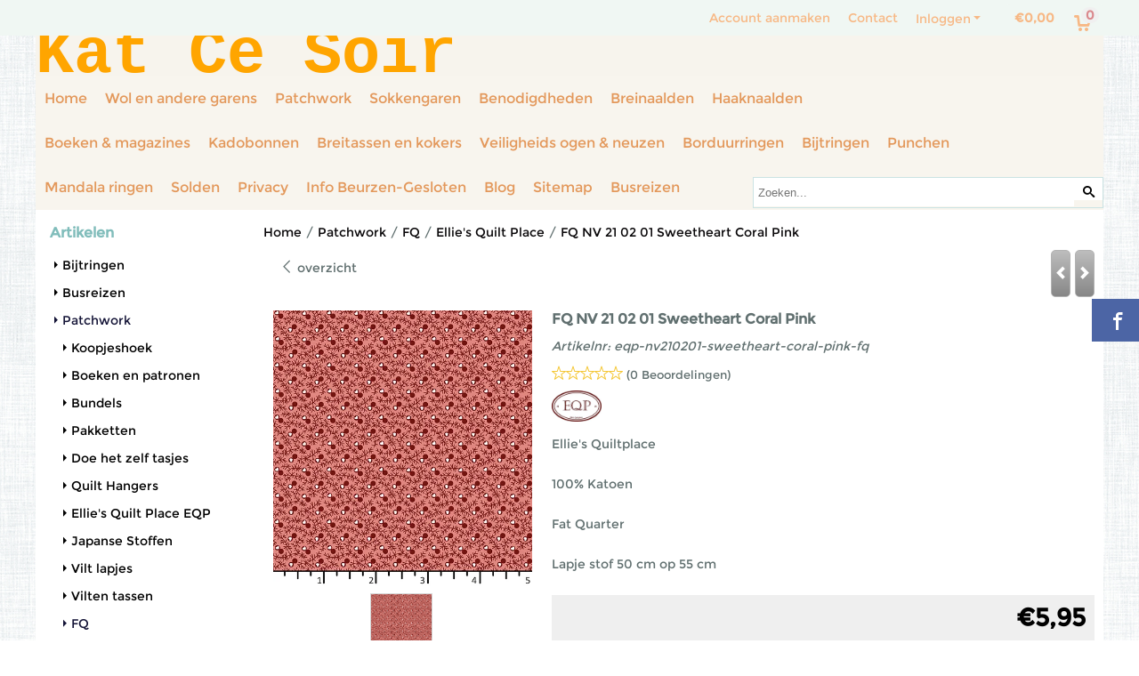

--- FILE ---
content_type: text/html; charset=UTF-8
request_url: https://www.katcesoir.be/patchwork/fq/ellies-quilt-place/eqp-nv210201-sweetheart-coral-pinkl-fq
body_size: 37262
content:
<!DOCTYPE html> <html lang="nl" class="no-js"> <head> <meta http-equiv="content-type" content="text/html; charset=utf-8"/> <meta name="description" content=""/> <meta name="robots" content="index,follow"> <meta name="viewport" content="width=device-width, initial-scale=1, user-scalable=yes, maximum-scale=5" /> <title>FQ NV 21 02 01 Sweetheart Coral Pink... - katcesoir</title> <base href="https://www.katcesoir.be/"/> <link rel="dns-prefetch" href="https://fonts.gstatic.com/"> <link rel="dns-prefetch" href="https://cdn.shoptrader.com/"> <link rel="dns-prefetch" href="https://connect.facebook.net/"> <link rel="prefetch" href="/images/fonts/droid_sans_regular.ttf" fetchpriority="high"> <link rel="prefetch" href="/images/fonts/montserrat_regular.ttf" fetchpriority="high"> <link rel="prefetch" href="/images/fonts/open_sans_regular.ttf" fetchpriority="high"> <link rel="icon" href="https://www.katcesoir.be/images/faviconimages/favicon.png" type="image/x-icon"> <link rel="shortcut icon" type="image/x-icon" href="https://www.katcesoir.be/images/faviconimages/favicon.png"/> <link rel="canonical" href="https://www.katcesoir.be/patchwork/fq/ellies-quilt-place/eqp-nv210201-sweetheart-coral-pinkl-fq"/> <script>
        window.translations = {
                        PRODUCT_CARD_ARIA_LABEL: 'Product: ',
            PRODUCT_PRIJS_ARIA_LABEL: 'Prijs: ',
                        SHOPPING_CART_BUTTON_ARIA_LABEL_1: 'Voeg ',
            SHOPPING_CART_BUTTON_ARIA_LABEL_2: ' toe aan winkelwagen',
            PRODUCT_PRIJS_KORTING_ARIA_LABEL_1: 'Van ',
            PRODUCT_PRIJS_KORTING_ARIA_LABEL_2: ' voor ',
                        SHOPPINGCART_ARIA_LIVE_QUANTITY_UPDATE_MESSAGE_BEGIN: 'Aantal van',
            SHOPPINGCART_ARIA_LIVE_QUANTITY_INCREASE_MESSAGE: 'is verhoogd naar',
            SHOPPINGCART_ARIA_LIVE_QUANTITY_DECREASE_MESSAGE: 'is verlaagd naar',
            SHOPPINGCART_ARIA_LIVE_DELETE_PRODUCT_MESSAGE: 'is verwijderd uit de winkelwagen.',
            SHOPPINGCART_ARIA_LIVE_QUANTITY_REFRESH_MESSAGE: 'is bijgewerkt naar'
        };
    </script> <style>
            @font-face{font-family:'Droid Sans';font-style:normal;font-weight:400;size-adjust:100%;src:local('Droid Sans'),local('DroidSans'),url(/images/fonts/droid_sans_regular.ttf) format('truetype');font-display:swap}@font-face{font-family:'Montserrat';font-style:normal;font-weight:400;size-adjust:100%;src:local('Montserrat'),local('Montserrat'),url(/images/fonts/montserrat_regular.ttf) format('truetype');font-display:swap}@font-face{font-family:'Open Sans';font-style:normal;font-weight:400;size-adjust:100%;src:local('Open Sans'),local('OpenSans'),url(/images/fonts/open_sans_regular.ttf) format('truetype');font-display:swap}.wishlist_button{width:100%;height:15px}@media screen and (min-width:963px){div#column_left,div#column_right{position:relative;float:left;width:20%}div.wrapper.content div#content.col_left,div.wrapper.content div#content.col_right{position:relative;float:left;width:-moz-calc(80% - 10px);width:-webkit-calc(80% - 10px);width:calc(80% - 10px)}div.wrapper.content.col_left.col_right div#content{position:relative;float:left;margin-left:10px;margin-right:10px;width:-moz-calc(60% - 20px);width:-webkit-calc(60% - 20px);width:calc(60% - 20px)}}@media screen and (max-width:479px) and (min-width:120px){div.wrapper.content div.categories.mobile_products__cols--1,div.wrapper.content div.products_gallery_row.mobile_products__cols--1{margin:0 auto;margin-bottom:10px;width:-moz-calc(100% - 5px);width:-webkit-calc(100% - 5px);width:calc(100% - 5px)}div.wrapper.content div.categories.mobile_products__cols--2,div.wrapper.content div.products_gallery_row.mobile_products__cols--2{margin-right:10px;margin-bottom:10px;width:-moz-calc(50% - 13px);width:-webkit-calc(50% - 13px);width:calc(50% - 13px)}div.wrapper.content.productsHasBorder div.categories.mobile_products__cols--2,div.wrapper.content.productsHasBorder div.products_gallery_row.mobile_products__cols--2{margin-right:6px;margin-bottom:6px;width:-moz-calc(50% - 16px);width:-webkit-calc(50% - 16px);width:calc(50% - 16px)}}@media screen and (min-width:120px) and (max-width:479px){div.wrapper.content div.categories:nth-child(2n),div.wrapper.content div.products_gallery_row:nth-child(2n){margin-right:0}}@media screen and (min-width:120px) and (max-width:724px){div#content,div#menu,div.container{margin:0 auto;position:relative}}@media screen and (min-width:120px) and (max-width:724px){div#content{width:-moz-calc(100% - 20px);width:-webkit-calc(100% - 20px);width:calc(100% - 20px)}}@media screen and (min-width:725px) and (max-width:962px){div#content{position:relative;margin:0 auto;width:-moz-calc(100% - 20px);width:-webkit-calc(100% - 20px);width:calc(100% - 20px)}}div.categories,div.products_gallery_row,div.products_lijst_row{padding:4px;position:relative;float:left}div.categories_imagecontainer,div.products_gallery_row_imagecontainer,div.products_lijst_row_imagecontainer{position:relative;text-align:center}div.layover{position:absolute;top:0;left:0;right:0;margin:auto;text-align:center;z-index:5;height:100%;width:100%}.products_gallery_row_imagecontainer.vierkant,.categories_imagecontainer.vierkant,.vierkant div.layover{aspect-ratio:auto 1 / 1}.products_gallery_row_imagecontainer.langwerpig,.categories_imagecontainer.langwerpig,.langwerpig div.layover{aspect-ratio:auto 209 / 250}@media screen and (min-width:120px) and (max-width:724px){.productinfo_imagecontainer{--container__width:100}}@media screen and (min-width:280px) and (max-width:724px){.productinfo_imagecontainer{--container__width:260}}@media screen and (min-width:320px) and (max-width:724px){.productinfo_imagecontainer{--container__width:300}}@media screen and (min-width:360px) and (max-width:724px){.productinfo_imagecontainer{--container__width:340}}@media screen and (min-width:375px) and (max-width:724px){.productinfo_imagecontainer{--container__width:355}}@media screen and (min-width:390px) and (max-width:724px){.productinfo_imagecontainer{--container__width:370}}@media screen and (min-width:414px) and (max-width:724px){.productinfo_imagecontainer{--container__width:394}}@media screen and (min-width:428px) and (max-width:724px){.productinfo_imagecontainer{--container__width:408}}@media screen and (min-width:476px) and (max-width:724px){.productinfo_imagecontainer{--container__width:456}}@media screen and (min-width:725px){.productinfo_imagecontainer{aspect-ratio:1 / 1}}@media screen and (min-width:725px){.productinfo_imagecontainer.product-has-single-image.productimage-has-no-thumbnail{aspect-ratio:5 / 4}}
/*!*.productinfo_imagecontainer #owl-carousel-big.owl-loaded .owl-dots,*!*/
 @media screen and (max-width:724px){.productinfo_imagecontainer{--productinfo-owl-dots__height:40;--productinfo-owl-thumbnails__height:80;--productinfo-owl-dots-and-thumbnails__height:120}.productinfo_imagecontainer{--productinfo-product-image__width:var(--container__width);--productinfo-product-image__height:var(--container__width)}.productinfo_imagecontainer.langwerpig{--langwerpig-aspect-ratio:calc(250 / 209);--productinfo-product-image__height:calc(var(--container__width) * var(--langwerpig-aspect-ratio))}.productinfo_imagecontainer:not(.product-has-single-image):not(.productimage-has-no-thumbnail){aspect-ratio:var(--container__width) / calc(var(--productinfo-product-image__height) + var(--productinfo-owl-dots-and-thumbnails__height))}.productinfo_imagecontainer.product-has-single-image:not(.productimage-has-no-thumbnail){aspect-ratio:var(--container__width) / calc(var(--productinfo-product-image__height) + var(--productinfo-owl-thumbnails__height))}.productinfo_imagecontainer.product-has-single-image.productimage-has-no-thumbnail{aspect-ratio:var(--container__width) / var(--productinfo-product-image__height)}.productinfo_imagecontainer:not(.product-has-single-image) #owl-carousel-big{min-height:calc((var(--productinfo-product-image__height) + var(--productinfo-owl-dots__height)) * 1px)}.productinfo_imagecontainer.product-has-single-image #owl-carousel-big{min-height:calc(var(--productinfo-product-image__height) * 1px)}.productinfo_imagecontainer #owl-carousel-big .owl-dots,.productinfo_imagecontainer #owl-carousel-thumb{transition-delay:.2s;transition-duration:.1s;transition-property:opacity}.productinfo_imagecontainer:has(#owl-carousel-thumb:not(.owl-loaded)) .owl-dots,.productinfo_imagecontainer #owl-carousel-thumb:not(.owl-loaded){opacity:0}}.advanced-search-inner .configuration_tep_meta{margin-bottom:1rem}.lastViewedProduct_image{aspect-ratio:auto 5 / 6}.owl-thumb img{width:auto;height:auto}.lastViewedProduct_image img,.products_gallery_row_imagecontainer img,.categories_imagecontainer img,#mobile_menu_logo img,#preview img{width:auto;height:auto}#breadcrums span{display:inline-block;margin-bottom:5px}#breadcrums a{float:left}#breadcrums span.raquo,#breadcrums span.space{float:left;margin:0 5px}@media screen and (max-width:768px){#breadcrums.breadcrumbs_mobile_inline{width:100%;overflow:hidden}.breadcrumbs_mobile_inline{margin-bottom:16px}#breadcrums.breadcrumbs_mobile_inline .breadcrumbs-listing{display:flex;overflow-x:auto;white-space:nowrap;-webkit-overflow-scrolling:touch;-ms-overflow-style:none;scrollbar-height:none;scrollbar-width:none}#breadcrums.breadcrumbs_mobile_inline .breadcrumbs-listing::-webkit-scrollbar{display:none}}div#productinfo_previous_next{position:relative;margin-bottom:10px;text-align:right}div#productinfo_previous_next ul li{position:relative;display:block;float:right;margin:0 0 0 5px}div#productinfo_previous_next ul li.listing{position:relative;display:block;float:left;margin:4px 0 0 5px}div#productinfo_previous_next ul li.next a,div#productinfo_previous_next ul li.previous a{display:inline-block;padding:3px;-webkit-border-radius:5px;-moz-border-radius:5px;border-radius:5px}div#productinfo_previous_next ul li a span{display:inline-block;text-indent:-9999px}div.sortby{position:relative;padding:10px 0;height:25px;line-height:25px}div.products_display_count{position:relative;float:left}div.product-listing-sorting{position:relative;float:right}div.product-listing-sorting input.submit-btn{display:none}@media screen and (min-width:120px) and (max-width:724px){div.sortby{height:auto}div.halfwidth,div.products_display_count{position:relative;float:left}div.product-listing-sorting{position:relative;float:right}div.product-listing-sorting select{width:100px}div#productinfo_left,div#productinfo_right,productinfo_left_and_right{position:relative;float:none;width:100%}}@media screen and (min-width:1200px){div.wrapper.bigScreen div#productinfo_left{position:relative;float:left;width:46%}div.wrapper.bigScreen div#productinfo_right{position:relative;float:right;margin-left:4%;width:48%}div.wrapper.no_col div#PRODUCT_INFO_PRICE_BOX div#productinfo_price_box_left{position:relative;float:left;width:50%}div.wrapper.no_col div#PRODUCT_INFO_PRICE_BOX div#productinfo_price_buttons_right{position:relative;float:right;width:100%}div.wrapper.no_col div#PRODUCT_INFO_PRICE_BOX div#productinfo_price_box_right{position:relative;float:right;width:50%}}.products_gallery_row_imagecontainer,.categories_imagecontainer,div.layover{width:-moz-available;width:-webkit-fill-available}.div_product_counter.products_gallery_row{display:flex;flex-direction:column;flex-wrap:wrap}.products_gallery_row_name{flex:1 1 auto;width:100%}.page_placeholder_layover,#wishlist_popup,#mobile_menu_container,#quickview_overlay,#quickview_holder,.floating_basket_wrapper,.mobile_menu_search_bar{display:none}.mobile_menu_open{display:block!important}div.clear{clear:both}.box-disabled{display:none}div.wrapper.full{width:100%}div#footer,div#header,div#menu,div#menu_top,div#menu_top_standaard{position:relative;margin:0 auto}*,a img{border:0}article,aside,code,details,figcaption,figure,footer,header,hgroup,menu,nav,pre,section{display:block}a img,img{max-width:100%}#mobile_menu_container.contains_submenu #mobile_menu.mobile_menu_open #cols_mobile #categories{display:flex;flex-direction:column;justify-content:space-between;min-height:calc(100vh - 70px)}.sub-menu-mobile{margin:0 .5rem}.sub-menu-mobile__top-menu-content{background-color:rgb(0 0 0 / .05);margin-top:2rem;margin-bottom:8px}.sub-menu-mobile__top-menu-content .top_menu li[class*="item"]{display:block;padding:0 10px;height:50px;line-height:50px;color:#333;cursor:pointer}.sub-menu-mobile__top-menu-content .top_menu li[class*="item"]{display:block;padding:0 10px;height:50px;line-height:50px;color:#333;cursor:pointer}.sub-menu-mobile__top-menu-content .top_menu li[class*="item"]:not(:last-of-type){border-bottom:1px solid rgb(0 0 0 / .075)}.sub-menu-mobile__social-media-items .menu-top-content__social-media-items{font-size:1.5em}.sub-menu-mobile__social-media-items .menu-top-content__social-media-items a:not(:first-of-type){margin-left:.5rem}.menu_top_content img,.header_bottom img,#owl-carousel-homepage img,.bottom_footer img,.box_content img,#PRODUCT_INFO_DESCRIPTION_BOX img,.price_box img,#blog img,.changetable img{height:auto}*{padding:0;margin:0}a,a i[class^=icon-]{text-decoration:none}input.general_input_field{padding:0 5px;border:1px solid #d9d9d9;-webkit-border-radius:5px;-moz-border-radius:5px;border-radius:5px;height:25px}div.account-icon,div.menu-icon,div.search-icon,div.shopping-icon{top:4px;height:40px;line-height:40px;font-size:24px;text-align:center;position:relative;cursor:pointer}@media screen and (min-width:120px) and (max-width:962px){div.wrapper.full.fixed.menu_top,div.wrapper.header,div.wrapper.header_bottom{position:relative!important}div.wrapper{position:relative;float:none;width:100%}div#menu ul.parent,div.wrapper.menu_top{display:none}div.menu-icon,div.search-icon,div.shopping-icon{display:block}div#column_left,div#column_right,div.wrapper:not(.menu) div.hide_searchbox{display:none}div#menu{height:50px;position:relative;margin:0 auto;width:100%}div.searchbox,div.searchbox input.searchInput{box-shadow:none!important;float:left!important;height:40px!important;position:relative!important}div.searchbox{background:#fff0!important;border:0!important;border-radius:0!important;left:0!important;margin:0 0 0 10px!important;padding:0!important;right:0!important;top:5px!important;width:calc(100% - 166px)!important}div.searchbox input.searchInput{border-radius:0;padding:0 5px!important;width:calc(100% - 53px)!important}div.searchbox button.searchSubmit,div.searchbox span.searchSubmit{border:0!important;box-shadow:none!important;height:40px!important;width:40px!important}div.searchbox span.searchSubmit{background:#fff;color:#000;cursor:pointer!important;display:inline-block!important;padding:0!important;position:relative!important;text-align:center!important}div.searchbox button.searchSubmit{background:#fff0;border-radius:0;font-size:18px;left:0!important;margin:0!important;position:absolute!important;top:2px!important}div#menu>.searchbox{display:none!important}div#shoppingcart div.form_section{width:100%}div.menu-icon{margin-left:20px;float:left}div.account-icon,div.search-icon,div.shopping-icon{margin-right:5px;margin-left:5px;float:right;width:30px}div.menu-icon span.icon-menu7{position:relative}div.menu-icon span.text-menu7{bottom:3px;font-size:12px;height:10px;left:0;line-height:10px;position:absolute;width:40px}}@media screen and (min-width:963px){div#mobile_menu,div.header_mobile_logo,div.search-icon{display:none}}@media screen and (min-width:1200px){div#mobile_menu_logo,div.account-icon,div.menu-icon,div.search-icon,div.shopping-icon{display:none}div.container{position:relative;margin:0 auto;padding-top:10px;padding-bottom:10px}div.wrapper.wideScreen div#footer,div.wrapper.wideScreen div#header,div.wrapper.wideScreen div#menu_top,div.wrapper:not(.full).wideScreen{position:relative;margin:0 auto;width:1200px}div.wrapper.bigScreen div#footer,div.wrapper.bigScreen div#header,div.wrapper.bigScreen div#menu_top,div.wrapper:not(.full).bigScreen,div.wrapper.bigScreen div#menu_full div#menu{position:relative;margin:0 auto;width:98%}div.wrapper.smallScreen div#footer,div.wrapper.smallScreen div#header,div.wrapper.smallScreen div#menu_top,div.wrapper:not(.full).smallScreen{position:relative;margin:0 auto;width:963px}div.wrapper.smallScreen.menuHasBorder.menu div#menu,div.wrapper.smallScreen.menuHasBorder.menu div#menu div.dropdown_menu_horizontaal,div.wrapper.smallScreen.menuHasBorder.menu div#menu>ul>li:hover>div.dropdown_menu_horizontaal{width:961px}div.wrapper.smallScreen.menu div#menu,div.wrapper.smallScreen.menu div#menu div.dropdown_menu_horizontaal,div.wrapper.smallScreen.menu div#menu>ul>li:hover>div.dropdown_menu_horizontaal{width:963px}div.wrapper.wideScreen.menuHasBorder.menu div#menu,div.wrapper.wideScreen.menuHasBorder.menu div#menu div.dropdown_menu_horizontaal,div.wrapper.wideScreen.menuHasBorder.menu div#menu>ul>li:hover>div.dropdown_menu_horizontaal{width:1198px}div.wrapper.wideScreen.menu div#menu,div.wrapper.wideScreen.menu div#menu div.dropdown_menu_horizontaal,div.wrapper.wideScreen.menu div#menu>ul>li:hover>div.dropdown_menu_horizontaal{width:1200px}div#menu ul.parent{display:block}div.wrapper.content.no_col.same_background div.container{padding-left:0;padding-right:0}div.wrapper.content.no_col div.container{padding-left:10px;padding-right:10px}div.wrapper.content.no_col div#content{position:relative;width:100%}div.searchbox{margin-top:13px;width:160px}div.searchbox input.searchInput{width:120px}div.contentBlock,div.w25,div.w33,div.w50,div.w66,div.w75{float:left}div.w25{width:-moz-calc(25% - 7.5px);width:-webkit-calc(25% - 7.5px);width:calc(25% - 7.5px)}div.w33{width:-moz-calc(33.33% - 6.66px);width:-webkit-calc(33.33% - 6.66px);width:calc(33.33% - 6.66px)}div.w50{width:-moz-calc(50% - 5px);width:-webkit-calc(50% - 5px);width:calc(50% - 5px)}div.w66{width:-moz-calc(66.66% - 3.33px);width:-webkit-calc(66.66% - 3.33px);width:calc(66.66% - 3.33px)}div.w75{width:-moz-calc(75% - 2.5px);width:-webkit-calc(75% - 2.5px);width:calc(75% - 2.5px)}div.w100{float:none;width:-moz-calc(100%);width:-webkit-calc(100%);width:calc(100%);margin-right:0}}@media screen and (min-width:1367px){div.wrapper.bigScreen div#footer,div.wrapper.bigScreen div#header,div.wrapper.bigScreen div#menu_top,div.wrapper:not(.full).bigScreen,div.wrapper.bigScreen div#menu_full div#menu{position:relative;margin:0 auto;width:80%}}div.wrapper.full.fixed.menu_top{position:fixed;top:0;left:0;height:40px;width:100%}div#menu_top,div#menu_top>ul,div#menu_top>ul>li{position:relative}div.wrapper.menu_top{z-index:7779}div.wrapper.menu{z-index:1000}div#menu_top_content{position:relative;float:left;height:40px;line-height:40px}div#menu_top{height:40px}div#menu_top>ul{float:right}div#inner_menu ul li,div#menu_top>ul>li,div.languages_controller ul li{float:left;list-style:none}div#menu_top ul li{padding:0 10px}div#menu_top ul li.login-button{padding:0 20px 0 10px}div#menu_top ul li.login-button>a>i{right:5px}div#menu_top>ul,div.languages_controller ul{line-height:40px}div#menu_top li#logged-in-bar>span.logout{margin-left:10px}body.logged-in ul.top_menu>li>a[href$="create_account.php"]{display:none}.clearfix:after,div#menu_top:after,div.configuration_tep_meta:after,div.menu_top:after,div.tep_meta_continue:after,div.tep_meta_general:after{content:".";display:block;height:0;clear:both;visibility:hidden}div#loggedin-bar,div#login-bar,div.ac_results{-moz-border-radius-bottomright:5px;-moz-border-radius-bottomleft:5px}div#loggedin-bar,div.ac_results{-webkit-border-bottom-right-radius:5px;-webkit-border-bottom-left-radius:5px;border-bottom-right-radius:5px;border-bottom-left-radius:5px}div#mobile_menu_logo{width:calc(100% - 200px);position:relative;float:right;text-align:center;height:50px}div#mobile_menu_logo img{height:42px;margin:2px 0}div.wrapper.header img,div.wrapper.header_bottom img{max-width:100%;vertical-align:top}div.header_mobile_logo{position:relative;margin:0 auto;padding-top:10px;text-align:center}div.searchbox{position:relative;float:right;height:33px;width:160px;font-size:16px;line-height:18px;color:#000}div.searchbox input.searchInput{position:relative;float:left;height:25px;border:0;-webkit-border-radius:0;-moz-border-radius:0;border-radius:0;color:#000}div.searchbox input.searchInput:-webkit-input-placeholder{color:#000;opacity:1}div.searchbox input.searchInput:-moz-placeholder{color:#000;opacity:1}div.searchbox input.searchInput:-ms-input-placeholder{color:#000;opacity:1}div.searchbox span.searchSubmit{background:#fff;display:inline-block;position:relative;text-align:center;font-size:16px;height:25px;color:#000}div.searchbox button.searchSubmit{border:0;background:0 0;border-radius:0;height:25px;width:25px}div.basket_wrapper{display:block;position:relative;margin-top:5px;margin-left:5px;height:30px;float:right;z-index:7780;-webkit-border-radius:5px;-moz-border-radius:5px;border-radius:5px}div.basket_wrapper .loading{height:100px}div.basket_wrapper:hover{-webkit-border-radius:5px;-webkit-border-bottom-right-radius:0;-webkit-border-bottom-left-radius:0;-moz-border-radius:5px;-moz-border-radius-bottomright:0;-moz-border-radius-bottomleft:0;border-radius:5px 5px 0 0}div.basket_wrapper:hover div.floating_basket_wrapper{position:absolute;display:block;top:30px;right:0;width:375px;-webkit-border-radius:5px;-webkit-border-top-right-radius:0;-moz-border-radius:5px;-moz-border-radius-topright:0;border-radius:5px 0 5px 5px}div.cart_content span.icon{position:absolute;top:5px;right:8px;font-size:20px}div.cart_content span.quantity{position:absolute;top:3px;right:0;line-height:18px;padding:0 5px;height:18px;text-align:center;-webkit-border-radius:10px;-moz-border-radius:10px;border-radius:10px}div.cart_content span.no-icon.quantity{top:6px}div.load_cart_content{position:relative;display:block;float:right;height:15px;right:6px;width:15px;top:7px;background:url(../cart_content_loader.gif) no-repeat!important}div.cart_content{position:relative;margin:0 5px;line-height:30px;height:30px;float:right;font-weight:700;background-repeat:repeat-x}div.cart_content span.shopping_cart_text{position:relative;margin-left:5px;margin-right:50px}.home_page_listing{display:flex;-webkit-flex-wrap:wrap;flex-wrap:wrap}.product_info_manuals{margin:0 0 10px 0}body{background-image:url(../../images/backgroundimages/achtergrond.jpg);background-position:center center;background-repeat:repeat;background-attachment:fixed}body,span.text,.item_level_1{font-family:Montserrat;font-size:14px;line-height:30px}div.wrapper.smallScreen.header,div.wrapper.wideScreen.header,div.wrapper.bigScreen.header{margin-top:40px!important;background:#f7f4ed}div.wrapper.header_bottom,div.wrapper.content{background:#fff;color:#606f6f}a{color:#606f6f}div.wrapper.menu_top{background:#f0f7f3;color:#f7b885}div#menu_top ul li a{color:#f7b885}div#loggedin-bar a,div#login-bar a{color:#f7b885!important}div#loggedin-bar,div#login-bar{background:#f0f7f3!important}div.lastViewedProduct_box_container h3,div#filterContainer div.filter-header,#leeftijdcontrole h1,#leeftijdcontrole h2,#content h1,#content h2,#content h3,#content h4,#content h5,#content h6,.box_top,.box_product_name h2,.lastViewedProduct h2,span.content-header{font-family:Montserrat;font-size:16px}.item_level_0{font-family:Montserrat;font-size:16px}div#menu_full{background:#f8f5ee}@media screen and (min-width:963px){div#menu>ul{width:801px}}@media screen and (min-width:1200px){div#menu>ul{width:1038px}}div#menu{background:#f8f5ee;background:#f8f5ee}div.searchbox_mobile span,div#menu_mobile ul li a,div#menu ul li a{color:#e3985b}@media screen and (min-width:120px) and (max-width:962px){div#menu,div#menu a{background:#f8f5ee;color:#e3985b}}div#menu ul li.active,div#menu ul li.iehover{background:#cbe3e3}div#menu ul li.active a,div#menu ul li.iehover a{color:#2c7a81;background:#cbe3e3}div#menu ul li.iehover ul li:hover>a{background:#f8f5ee;color:#e3985b}.item_level_1{background:#f8f5ee}.item_level_2{background:#f8f5ee}.item_level_3{background:#f8f5ee}.item_level_4{background:#f8f5ee}.item_level_5{background:#f8f5ee}.item_level_6{background:#f8f5ee}.item_level_7{background:#f8f5ee}@media screen and (min-width:725px) and (max-width:962px){div.wrapper.overview_products_col_4.content div.categories,div.wrapper.overview_products_col_4.content div.products_gallery_row{position:relative;margin-right:10px;margin-bottom:10px;width:-moz-calc(25% - 15.5px);width:-webkit-calc(25% - 15.5px);width:calc(25% - 15.5px)}div.wrapper.overview_products_col_4.content.productsHasBorder div.categories,div.wrapper.overview_products_col_4.content.productsHasBorder div.products_gallery_row{position:relative;margin-right:7.5px;margin-bottom:7.5px;width:-moz-calc(25% - 16px);width:-webkit-calc(25% - 16px);width:calc(25% - 16px)}div.wrapper.overview_products_col_4.content.productsHasBorder div.categories:nth-child(4n),div.wrapper.overview_products_col_4.content.productsHasBorder div.products_gallery_row:nth-child(4n),div.wrapper.overview_products_col_4 div.categories:nth-child(4n),div.wrapper.overview_products_col_4 div.products_gallery_row:nth-child(4n){margin-right:0}}@media screen and (min-width:963px){div.wrapper.overview_products_col_4.no_col div.categories,div.wrapper.overview_products_col_4.no_col div.products_gallery_row{position:relative;margin-right:10px;margin-bottom:10px;width:-moz-calc(25% - 15.5px);width:-webkit-calc(25% - 15.5px);width:calc(25% - 15.5px)}div.wrapper.overview_products_col_4.productsHasBorder.no_col div.categories,div.wrapper.overview_products_col_4.productsHasBorder.no_col div.products_gallery_row{position:relative;margin-right:8px;margin-bottom:8px;width:-moz-calc(25% - 16px);width:-webkit-calc(25% - 16px);width:calc(25% - 16px)}div.wrapper.overview_products_col_4.productsHasBorder.no_col div.categories:nth-child(4n),div.wrapper.overview_products_col_4.productsHasBorder.no_col div.products_gallery_row:nth-child(4n),div.wrapper.overview_products_col_4.no_col div.categories:nth-child(4n),div.wrapper.overview_products_col_4.no_col div.products_gallery_row:nth-child(4n){margin-right:0}div.wrapper.overview_products_col_4.col_right:not(.col_left) div.categories,div.wrapper.overview_products_col_4.col_left:not(.col_right) div.categories,div.wrapper.overview_products_col_4.col_right:not(.col_left) div.products_gallery_row,div.wrapper.overview_products_col_4.col_left:not(.col_right) div.products_gallery_row{position:relative;margin-right:10.5px;margin-bottom:10.5px;width:-moz-calc(25% - 16px);width:-webkit-calc(25% - 16px);width:calc(25% - 16px)}div.wrapper.overview_products_col_4.productsHasBorder.col_right:not(.col_left) div.categories,div.wrapper.overview_products_col_4.productsHasBorder.col_left:not(.col_right) div.categories,div.wrapper.overview_products_col_4.productsHasBorder.col_right:not(.col_left) div.products_gallery_row,div.wrapper.overview_products_col_4.productsHasBorder.col_left:not(.col_right) div.products_gallery_row{position:relative;margin-right:8px;margin-bottom:8px;width:-moz-calc(25% - 16px);width:-webkit-calc(25% - 16px);width:calc(25% - 16px)}div.wrapper.overview_products_col_4.col_right:not(.col_left) div.categories:nth-child(4n),div.wrapper.overview_products_col_4.col_right:not(.col_left) div.products_gallery_row:nth-child(4n),div.wrapper.overview_products_col_4.col_left:not(.col_right) div.categories:nth-child(4n),div.wrapper.overview_products_col_4.col_left:not(.col_right) div.products_gallery_row:nth-child(4n){float:right;margin-right:0}}#owl-carousel-homepage .owl-dots .owl-dot.active span,#owl-carousel-homepage .owl-dots .owl-dot:hover span{background:#81bdbb!important}div#slider-homepage{max-height:336px}.sf-menu li,div#menu,div#menu ul li,div#menu ul li.item_level_0{position:relative}div#menu ul li{float:left;list-style:none}div#menu ul li.item_level_0{height:50px;line-height:50px}div#menu ul li.item_level_0 a{display:block;padding:0 10px}div#menu ul li.item_level_0 ul ul{margin-left:0}div#menu ul li.item_level_0 ul li{position:relative;height:36px;line-height:36px;float:left;list-style:none;text-align:left;width:250px}div#menu ul li.item_level_0 ul li a{text-transform:none}div#menu li.item_level_0 ul li ul li{width:250px}.sf-menu,.sf-menu *{margin:0;padding:0;list-style:none}.sf-menu ul{position:absolute;display:none;top:100%;left:0;z-index:29}div#menu ul li{z-index:unset!important}.sf-menu a,.sf-menu li.sfHover>ul,.sf-menu li:hover>ul{display:block}div.wrapper.menuHasBorder .sf-menu ul{margin-left:-1px}.sf-menu>li{float:left}.sf-menu a{position:relative}.sf-menu ul ul{top:0;margin-top:-1px;left:250px}div#menu ul li{z-index:100}
        </style> <link rel="stylesheet" href="/themes/4000/css/abstracts/_print.css" media="print" crossorigin> <link rel="stylesheet" href="/images/css/stApp.css?v=130.29491854497683614476" crossorigin><meta name="twitter:card" content="summary" /> <meta name="twitter:title" content="FQ NV 21 02 01 Sweetheart Coral Pink... - katcesoir" /> <meta name="twitter:description" content="" /> <meta name="twitter:image" content="https://www.katcesoir.be/images/productimages/big/nv-21-02-01.png" /> <meta name="twitter:url" content="https://www.katcesoir.be/patchwork/fq/ellies-quilt-place/eqp-nv210201-sweetheart-coral-pinkl-fq" /> <script type="application/ld+json">{
    "@context": "http://schema.org",
    "@type": "Product",
    "name": "FQ   NV 21 02 01 Sweetheart Coral Pink",
    "mpn": "",
    "sku": "",
    "image": "https://www.katcesoir.be/images/productimages/big/nv-21-02-01.png",
    "description": "Ellie&#39;s Quiltplace\r\n\r\n100% Katoen\r\n\r\nFat Quarter&nbsp;\r\n\r\nLapje stof 50 cm op 55 cm",
    "offers": {
        "@type": "Offer",
        "price": "5.95",
        "priceCurrency": "EUR",
        "url": "https://www.katcesoir.be/patchwork/fq/ellies-quilt-place/eqp-nv210201-sweetheart-coral-pinkl-fq",
        "availability": "https://schema.org/InStock"
    },
    "brand": {
        "@type": "Brand",
        "name": "EQP"
    }
}</script>
</head> <body id="st_product" class="patchwork fq ellies-quilt-place eqp-nv210201-sweetheart-coral-pinkl-fq not-logged-in"> <a name="body-top"></a> <div class="page_placeholder_layover" id="page_placeholder_layover"> <img src="opc_loader.png" class="opc_loader" alt="opc_loader"/> </div> <div class="opc_melding small"></div><div class="wrapper wideScreen full fixed menu_top"> <div id="menu_top"> <div class="basket_wrapper"> <div class="cart_content"> <a style="position:absolute;inset:0;" href="https://www.katcesoir.be/shopping_cart.php"></a> <span class="shopping_cart_text"> <a href="https://www.katcesoir.be/shopping_cart.php" data-bind="html: cartValue()"></a> </span> <a href="https://www.katcesoir.be/shopping_cart.php"><span class="icon icon-cart4"></span></a> <a href="https://www.katcesoir.be/shopping_cart.php"><span class="quantity" data-bind="text: cartCount"></span></a> </div> <div class="floating_basket_wrapper"> <a class="close_basket_content"></a> <div class="basket_content"> <table data-bind="visible: cartTable().length > 0"> <tbody data-bind="foreach: cartTable"> <tr> <td class="product_image_cell"> <div class="product_image"> <img data-bind="attr: { src: image() }, visible: image_is_base_64() == 0"> <img data-bind="attr: { src: 'data:' + image_mime_type() + ';base64, ' + image() }, visible: image_is_base_64() == 1"> </div> </td> <td class="product_name_cell"> <span data-bind="text: quantity"></span> x <a data-bind="attr: { href: url }, text: name"></a> <span data-bind="foreach: attributes, visible: attributes().length > 0"> <small><i>-&nbsp;<span data-bind="html: option_name() + ' ' + value_name()"></span></i></small><br> </span> <p data-bind="html: $root.currencyFormat.symbolLeft + stAppTools.number_format(parseFloat(total_price()) * parseFloat($root.currencyFormat.value), $root.currencyFormat.decimalPlaces, $root.currencyFormat.decimalPoint, $root.currencyFormat.thousandsPoint) + $root.currencyFormat.symbolRight"></p> </td> <td class="product_price_cell" data-bind="click: $parent.removeProduct"> <i class="icon-bin"></i> </td> </tr> </tbody> </table> <span class="shopping-cart-empty" data-bind="visible: cartTable().length == 0">
            Uw winkelwagen is leeg
        </span> </div> <div class="clear"></div> <div class="floating_basket_total clearfix newDivClass3"> <span class="floating_basket_total" data-bind="html: cartValue"></span> <a href="https://www.katcesoir.be/shopping_cart.php" class="configuration_btn configuration_button button configuration_button_submit" data-bind="visible: cartTable().length != 0"> <span class="button">
                Afrekenen
            </span> <i class="icon-arrow-right2 align-right"></i> </a> </div> </div> </div> <ul class="login-box"> <li class="login-button"><a href="https://www.katcesoir.be/login.php" >Inloggen<i class="icon-arrow-down5"></i></a> <div id="login-bar" class="box-padding-10x box-disabled dropdown-menu"> <form name="login-bar" action="https://www.katcesoir.be/login.php?action=process" method="post" enctype="application/x-www-form-urlencoded" autocomplete="off"> <input type="hidden" name="form_name" value="login-bar"> <div id="login-bar-email-adress"> <input placeholder="uwmail@adres.be" type="text" name="email_address" class="general_input_field" autocomplete="username email" /> </div> <div id="login-bar-password"> <input placeholder="wachtwoord" type="password" name="password" class="general_input_field" autocomplete="current-password" /> </div> <div class="login-bar-submit box-textalign-right"> <button type="submit" class="configuration_btn configuration_button configuration_button_general"> <i class="icon-user align-left"></i> <span class="button">Inloggen</span> </button> </div> <div id="login-bar-password-forgotten"> <a href="https://www.katcesoir.be/password_forgotten.php" class="user_pass_forgotten">Wachtwoord vergeten?</a> </div> <div id="login-bar-create-account"> <a href="https://www.katcesoir.be/create_account.php" class="user_create_account">Account aanmaken</a> </div> </form> </div> </li> </ul> <ul class="top_menu"> <li class="item1"><a href="https://www.katcesoir.be/create_account.php" target="_blank">Account aanmaken</a></li> <li class="item2"><a href="https://www.katcesoir.be/contact/" target="_self">Contact</a></li> </ul> <div class="clear"></div> </div> </div><div class="wrapper standaard wideScreen header"> <div id="header"> <div class="changetable user_input"> <h1></h1> <p></p> <p></p> <blockquote> <h1><span style="font-size:72px;"><span style="color:#FFA500"><span style="font-family:courier new,courier,monospace">Kat Ce Soir&nbsp;</span></span></span></h1> <p></p> </blockquote> <div class="clear"></div> </div> </div> </div><div id="mobile_menu_overlay"></div> <div id="mobile_menu_container" class=""> <div id="mobile_menu"> <div id="mobile_menu_info"> <div id="mobile_menu_close" class="icon-cross"></div> <div class="search-icon"> <a><span class="icon-search"></span></a> </div> <div id="mobile_menu_shopping_cart" class="mobile_menu_navigation_items"><a href="https://www.katcesoir.be/shopping_cart.php"><span class="icon-basket"></span></a></div> <div id="mobile_menu_account" class="mobile_menu_navigation_items"> <a href="https://www.katcesoir.be/account.php"><span class="icon-user"></span></a> </div> <div class="clear"></div> </div> <div class="mobile_menu_search_bar"> <div class="mobile_searchbox"> <form name="advanced_search" action="https://www.katcesoir.be/advanced_search_result.php" method="get" enctype="application/x-www-form-urlencoded"> <input type="hidden" name="form_name" value="advanced_search"> <input type="hidden" name="search_in_description" value="1"> <input type="hidden" name="inc_subcat" value="1"> <input name="keywords" type="text" value="" placeholder="Zoeken..." class="searchInput ac_input search_1 mobile_search" id="sqr_mobile_menu_search"/> <span class="searchSubmit"><button class="searchSubmit" type="submit"><i class="icon-search3"></i></button></span> <div class="clear"></div> </form> </div> </div> <div id="cols_mobile"> <div id="categories" class="box box-bordercolor categories_box mobile_box"> <div class="box_content"> <div class="menu-header test2 parent-item" id="dmrp_0"> <span class="item"> <a href="https://www.katcesoir.be/">
                                Home
                            </a> </span> </div> <div class="menu-header parent-item" id="dmm_47"> <span class="item"> <a target="_self" href="https://www.katcesoir.be/wol-en-andere-garens/">
                                    Wol en andere garens
                                </a> </span> <i class="expand icon-arrow-right4"></i></div><div class="menu-content wol_en_andere_garens parent-item" id="submenu-cat-47" hidden> <div class="menu-header " id="dmrp_54"> <span class="item"> <a href="https://www.katcesoir.be/opruiming/verloopgaren/" target="_self"> <span class="expanding icon-arrow-right5" style="margin-left: 0px; margin-right: 6px; font-size: 12px;"></span>3-draads verloopgaren          </a> </span></div> <div class="menu-header " id="dmrp_64"> <span class="item"> <a href="https://www.katcesoir.be/wol-en-andere-garens/austermann/" target="_self"> <span class="expanding icon-arrow-right5" style="margin-left: 0px; margin-right: 6px; font-size: 12px;"></span>Austermann & Schoeller          </a> </span> <i class="expand icon-arrow-right4"></i></div><div class="menu-content wol_en_andere_garens" id="submenu-cat-64" hidden> <div class="menu-header " id="dmrp_72"> <span class="item"> <a href="https://www.katcesoir.be/sokkengaren/austermann-sokkengaren/step249616/" target="_self"> <span class="expanding icon-arrow-right5" style="margin-left: 12px; margin-right: 6px; font-size: 12px;"></span>Step          </a> </span></div> <div class="menu-header " id="dmrp_92"> <span class="item"> <a href="https://www.katcesoir.be/wol-en-andere-garens/austermann/kid-silk109825/" target="_self"> <span class="expanding icon-arrow-right5" style="margin-left: 12px; margin-right: 6px; font-size: 12px;"></span>Kid Silk           </a> </span></div> <div class="menu-header " id="dmrp_69"> <span class="item"> <a href="https://www.katcesoir.be/opruiming/austermann/caleido-lace/" target="_self"> <span class="expanding icon-arrow-right5" style="margin-left: 12px; margin-right: 6px; font-size: 12px;"></span>Caleido Lace          </a> </span></div> <div class="menu-header " id="dmrp_96"> <span class="item"> <a href="https://www.katcesoir.be/sokkengaren/solden/stepp-classic-00/" target="_self"> <span class="expanding icon-arrow-right5" style="margin-left: 12px; margin-right: 6px; font-size: 12px;"></span>Step Classic          </a> </span></div> <div class="menu-header " id="dmrp_110"> <span class="item"> <a href="https://www.katcesoir.be/sokkengaren/austermann-sokkengaren/step-6-/" target="_self"> <span class="expanding icon-arrow-right5" style="margin-left: 12px; margin-right: 6px; font-size: 12px;"></span>Step 6          </a> </span></div> <div class="menu-header " id="dmrp_200"> <span class="item"> <a href="https://www.katcesoir.be/opruiming/austermann/bio-cotton/" target="_self"> <span class="expanding icon-arrow-right5" style="margin-left: 12px; margin-right: 6px; font-size: 12px;"></span>Bio Cotton          </a> </span></div> <div class="menu-header " id="dmrp_201"> <span class="item"> <a href="https://www.katcesoir.be/opruiming/austermann/bio-cotton-color/" target="_self"> <span class="expanding icon-arrow-right5" style="margin-left: 12px; margin-right: 6px; font-size: 12px;"></span>Bio Cotton Color          </a> </span></div> <div class="menu-header " id="dmrp_279"> <span class="item"> <a href="https://www.katcesoir.be/opruiming/austermann/mohair-dream/" target="_self"> <span class="expanding icon-arrow-right5" style="margin-left: 12px; margin-right: 6px; font-size: 12px;"></span>Mohair Dream          </a> </span></div> <div class="menu-header " id="dmrp_281"> <span class="item"> <a href="https://www.katcesoir.be/wol-en-andere-garens/austermann/kid-silk-degrade/" target="_self"> <span class="expanding icon-arrow-right5" style="margin-left: 12px; margin-right: 6px; font-size: 12px;"></span>Kid Silk Dégradé          </a> </span></div> <div class="menu-header " id="dmrp_425"> <span class="item"> <a href="https://www.katcesoir.be/opruiming/austermann/flake-dance/" target="_self"> <span class="expanding icon-arrow-right5" style="margin-left: 12px; margin-right: 6px; font-size: 12px;"></span>Flake Dance          </a> </span></div> <div class="menu-header " id="dmrp_443"> <span class="item"> <a href="https://www.katcesoir.be/opruiming/austermann/cotton-touch-recycled/" target="_self"> <span class="expanding icon-arrow-right5" style="margin-left: 12px; margin-right: 6px; font-size: 12px;"></span>Cotton Touch Recycled          </a> </span></div> <div class="menu-header " id="dmrp_444"> <span class="item"> <a href="https://www.katcesoir.be/sokkengaren/austermann-sokkengaren/step-6-classic/" target="_self"> <span class="expanding icon-arrow-right5" style="margin-left: 12px; margin-right: 6px; font-size: 12px;"></span>Step 6 Classic          </a> </span></div> <div class="menu-header " id="dmrp_453"> <span class="item"> <a href="https://www.katcesoir.be/opruiming/austermann/wool-dance-color/" target="_self"> <span class="expanding icon-arrow-right5" style="margin-left: 12px; margin-right: 6px; font-size: 12px;"></span>Wool Dance Color          </a> </span></div> <div class="menu-header " id="dmrp_306"> <span class="item"> <a href="https://www.katcesoir.be/opruiming/austermann/merino-coton-organic/" target="_self"> <span class="expanding icon-arrow-right5" style="margin-left: 12px; margin-right: 6px; font-size: 12px;"></span>Merino Coton Organic          </a> </span></div> <div class="menu-header " id="dmrp_323"> <span class="item"> <a href="https://www.katcesoir.be/opruiming/austermann/alpaca-fluffy/" target="_self"> <span class="expanding icon-arrow-right5" style="margin-left: 12px; margin-right: 6px; font-size: 12px;"></span>Alpaca Fluffy          </a> </span></div> <div class="menu-header " id="dmrp_325"> <span class="item"> <a href="https://www.katcesoir.be/opruiming/austermann/raindrops-degrade/" target="_self"> <span class="expanding icon-arrow-right5" style="margin-left: 12px; margin-right: 6px; font-size: 12px;"></span>Raindrops degradé          </a> </span></div> <div class="menu-header " id="dmrp_387"> <span class="item"> <a href="https://www.katcesoir.be/opruiming/schoeller-stahl/chicwarm/" target="_self"> <span class="expanding icon-arrow-right5" style="margin-left: 12px; margin-right: 6px; font-size: 12px;"></span>Chic & Warm          </a> </span></div> <div class="menu-header " id="dmrp_394"> <span class="item"> <a href="https://www.katcesoir.be/opruiming/austermann/star-cotton/" target="_self"> <span class="expanding icon-arrow-right5" style="margin-left: 12px; margin-right: 6px; font-size: 12px;"></span>Star Cotton          </a> </span></div> <div class="menu-header " id="dmrp_426"> <span class="item"> <a href="https://www.katcesoir.be/opruiming/austermann/nordic-tweed/" target="_self"> <span class="expanding icon-arrow-right5" style="margin-left: 12px; margin-right: 6px; font-size: 12px;"></span>Nordic Tweed          </a> </span></div> <div class="menu-header " id="dmrp_452"> <span class="item"> <a href="https://www.katcesoir.be/opruiming/austermann/fairshine/" target="_self"> <span class="expanding icon-arrow-right5" style="margin-left: 12px; margin-right: 6px; font-size: 12px;"></span>Fairshine          </a> </span></div> <div class="menu-header " id="dmrp_361"> <span class="item"> <a href="https://www.katcesoir.be/opruiming/austermann/marrakesch/" target="_self"> <span class="expanding icon-arrow-right5" style="margin-left: 12px; margin-right: 6px; font-size: 12px;"></span>Marrakesch          </a> </span></div> <div class="menu-header " id="dmrp_362"> <span class="item"> <a href="https://www.katcesoir.be/opruiming/austermann/merino-85/" target="_self"> <span class="expanding icon-arrow-right5" style="margin-left: 12px; margin-right: 6px; font-size: 12px;"></span>Merino 85          </a> </span></div> <div class="menu-header " id="dmrp_364"> <span class="item"> <a href="https://www.katcesoir.be/opruiming/austermann/merino-160/" target="_self"> <span class="expanding icon-arrow-right5" style="margin-left: 12px; margin-right: 6px; font-size: 12px;"></span>Merino 160          </a> </span></div> <div class="menu-header " id="dmrp_367"> <span class="item"> <a href="https://www.katcesoir.be/opruiming/austermann/siberia/" target="_self"> <span class="expanding icon-arrow-right5" style="margin-left: 12px; margin-right: 6px; font-size: 12px;"></span>Siberia          </a> </span></div> <div class="menu-header " id="dmrp_533"> <span class="item"> <a href="https://www.katcesoir.be/opruiming/austermann/provance-color/" target="_self"> <span class="expanding icon-arrow-right5" style="margin-left: 12px; margin-right: 6px; font-size: 12px;"></span>Provence Color          </a> </span></div> <div class="menu-header " id="dmrp_534"> <span class="item"> <a href="https://www.katcesoir.be/opruiming/austermann/denim-melange/" target="_self"> <span class="expanding icon-arrow-right5" style="margin-left: 12px; margin-right: 6px; font-size: 12px;"></span>Denim Melange          </a> </span></div> <div class="menu-header " id="dmrp_591"> <span class="item"> <a href="https://www.katcesoir.be/opruiming/austermann/alpaca-love/" target="_self"> <span class="expanding icon-arrow-right5" style="margin-left: 12px; margin-right: 6px; font-size: 12px;"></span>Alpaca Love          </a> </span></div> <div class="menu-header " id="dmrp_592"> <span class="item"> <a href="https://www.katcesoir.be/opruiming/austermann/alpaca-cotton/" target="_self"> <span class="expanding icon-arrow-right5" style="margin-left: 12px; margin-right: 6px; font-size: 12px;"></span>Alpaca Cotton          </a> </span></div> <div class="menu-header " id="dmrp_686"> <span class="item"> <a href="https://www.katcesoir.be/wol-en-andere-garens/austermann/volume-soft/" target="_self"> <span class="expanding icon-arrow-right5" style="margin-left: 12px; margin-right: 6px; font-size: 12px;"></span>Volume Soft          </a> </span></div> <div class="menu-header " id="dmrp_687"> <span class="item"> <a href="https://www.katcesoir.be/wol-en-andere-garens/austermann/country-flair/" target="_self"> <span class="expanding icon-arrow-right5" style="margin-left: 12px; margin-right: 6px; font-size: 12px;"></span>Country Flair          </a> </span></div></div> <div class="menu-header " id="dmrp_83"> <span class="item"> <a href="https://www.katcesoir.be/wol-en-andere-garens/zauberball/" target="_self"> <span class="expanding icon-arrow-right5" style="margin-left: 0px; margin-right: 6px; font-size: 12px;"></span>Schoppel          </a> </span> <i class="expand icon-arrow-right4"></i></div><div class="menu-content wol_en_andere_garens" id="submenu-cat-83" hidden> <div class="menu-header " id="dmrp_84"> <span class="item"> <a href="https://www.katcesoir.be/wol-en-andere-garens/zauberball/lace-ball/" target="_self"> <span class="expanding icon-arrow-right5" style="margin-left: 12px; margin-right: 6px; font-size: 12px;"></span>Lace ball          </a> </span></div> <div class="menu-header " id="dmrp_85"> <span class="item"> <a href="https://www.katcesoir.be/wol-en-andere-garens/zauberball/zauberball/" target="_self"> <span class="expanding icon-arrow-right5" style="margin-left: 12px; margin-right: 6px; font-size: 12px;"></span>Zauberball          </a> </span></div> <div class="menu-header " id="dmrp_86"> <span class="item"> <a href="https://www.katcesoir.be/wol-en-andere-garens/zauberball/crazy-zauberball/" target="_self"> <span class="expanding icon-arrow-right5" style="margin-left: 12px; margin-right: 6px; font-size: 12px;"></span>Crazy zauberball          </a> </span></div> <div class="menu-header " id="dmrp_191"> <span class="item"> <a href="https://www.katcesoir.be/wol-en-andere-garens/zauberball/patroonboeken/" target="_self"> <span class="expanding icon-arrow-right5" style="margin-left: 12px; margin-right: 6px; font-size: 12px;"></span>Patroonboeken          </a> </span></div> <div class="menu-header " id="dmrp_206"> <span class="item"> <a href="https://www.katcesoir.be/wol-en-andere-garens/zauberball/edition-3/" target="_self"> <span class="expanding icon-arrow-right5" style="margin-left: 12px; margin-right: 6px; font-size: 12px;"></span>Edition 3          </a> </span></div> <div class="menu-header " id="dmrp_293"> <span class="item"> <a href="https://www.katcesoir.be/wol-en-andere-garens/zauberball/zauber-flower/" target="_self"> <span class="expanding icon-arrow-right5" style="margin-left: 12px; margin-right: 6px; font-size: 12px;"></span>Zauber Flower          </a> </span></div></div> <div class="menu-header " id="dmrp_164"> <span class="item"> <a href="https://www.katcesoir.be/opruiming/malabrigo/" target="_self"> <span class="expanding icon-arrow-right5" style="margin-left: 0px; margin-right: 6px; font-size: 12px;"></span>Malabrigo          </a> </span> <i class="expand icon-arrow-right4"></i></div><div class="menu-content wol_en_andere_garens" id="submenu-cat-164" hidden> <div class="menu-header " id="dmrp_167"> <span class="item"> <a href="https://www.katcesoir.be/opruiming/malabrigo/sock/" target="_self"> <span class="expanding icon-arrow-right5" style="margin-left: 12px; margin-right: 6px; font-size: 12px;"></span>Sock          </a> </span></div> <div class="menu-header " id="dmrp_226"> <span class="item"> <a href="https://www.katcesoir.be/opruiming/malabrigo/patroonboeken/" target="_self"> <span class="expanding icon-arrow-right5" style="margin-left: 12px; margin-right: 6px; font-size: 12px;"></span>Patroonboeken          </a> </span></div></div> <div class="menu-header " id="dmrp_207"> <span class="item"> <a href="https://www.katcesoir.be/wol-en-andere-garens/scheepjes/" target="_self"> <span class="expanding icon-arrow-right5" style="margin-left: 0px; margin-right: 6px; font-size: 12px;"></span>Scheepjes          </a> </span> <i class="expand icon-arrow-right4"></i></div><div class="menu-content wol_en_andere_garens" id="submenu-cat-207" hidden> <div class="menu-header " id="dmrp_287"> <span class="item"> <a href="https://www.katcesoir.be/wol-en-andere-garens/scheepjes/stone-washed/" target="_self"> <span class="expanding icon-arrow-right5" style="margin-left: 12px; margin-right: 6px; font-size: 12px;"></span>Stone Washed          </a> </span></div> <div class="menu-header " id="dmrp_289"> <span class="item"> <a href="https://www.katcesoir.be/wol-en-andere-garens/scheepjes/patronen/" target="_self"> <span class="expanding icon-arrow-right5" style="margin-left: 12px; margin-right: 6px; font-size: 12px;"></span>Patronen          </a> </span></div> <div class="menu-header " id="dmrp_311"> <span class="item"> <a href="https://www.katcesoir.be/wol-en-andere-garens/scheepjes/stone-washed-xl/" target="_self"> <span class="expanding icon-arrow-right5" style="margin-left: 12px; margin-right: 6px; font-size: 12px;"></span>Stone Washed XL          </a> </span></div> <div class="menu-header " id="dmrp_334"> <span class="item"> <a href="https://www.katcesoir.be/wol-en-andere-garens/scheepjes/whirligig/" target="_self"> <span class="expanding icon-arrow-right5" style="margin-left: 12px; margin-right: 6px; font-size: 12px;"></span>Whirligig          </a> </span></div> <div class="menu-header " id="dmrp_335"> <span class="item"> <a href="https://www.katcesoir.be/wol-en-andere-garens/scheepjes/whirligigette/" target="_self"> <span class="expanding icon-arrow-right5" style="margin-left: 12px; margin-right: 6px; font-size: 12px;"></span>Whirligigette          </a> </span></div> <div class="menu-header " id="dmrp_342"> <span class="item"> <a href="https://www.katcesoir.be/wol-en-andere-garens/scheepjes/skien-light/" target="_self"> <span class="expanding icon-arrow-right5" style="margin-left: 12px; margin-right: 6px; font-size: 12px;"></span>Skiën light          </a> </span></div> <div class="menu-header " id="dmrp_388"> <span class="item"> <a href="https://www.katcesoir.be/wol-en-andere-garens/scheepjes/our-tribe/" target="_self"> <span class="expanding icon-arrow-right5" style="margin-left: 12px; margin-right: 6px; font-size: 12px;"></span>Our Tribe          </a> </span></div> <div class="menu-header " id="dmrp_400"> <span class="item"> <a href="https://www.katcesoir.be/wol-en-andere-garens/scheepjes/chunky-monkey/" target="_self"> <span class="expanding icon-arrow-right5" style="margin-left: 12px; margin-right: 6px; font-size: 12px;"></span>Chunky Monkey          </a> </span></div> <div class="menu-header " id="dmrp_424"> <span class="item"> <a href="https://www.katcesoir.be/opruiming/scheepjes/merino-soft/" target="_self"> <span class="expanding icon-arrow-right5" style="margin-left: 12px; margin-right: 6px; font-size: 12px;"></span>Merino Soft          </a> </span></div> <div class="menu-header " id="dmrp_435"> <span class="item"> <a href="https://www.katcesoir.be/wol-en-andere-garens/scheepjes/softfun-colour-pack-/" target="_self"> <span class="expanding icon-arrow-right5" style="margin-left: 12px; margin-right: 6px; font-size: 12px;"></span>Softfun Colour Pack           </a> </span></div> <div class="menu-header " id="dmrp_512"> <span class="item"> <a href="https://www.katcesoir.be/wol-en-andere-garens/scheepjes/scrumptious/" target="_self"> <span class="expanding icon-arrow-right5" style="margin-left: 12px; margin-right: 6px; font-size: 12px;"></span>Scrumptious          </a> </span></div> <div class="menu-header " id="dmrp_525"> <span class="item"> <a href="https://www.katcesoir.be/wol-en-andere-garens/scheepjes/wanderlust/" target="_self"> <span class="expanding icon-arrow-right5" style="margin-left: 12px; margin-right: 6px; font-size: 12px;"></span>Wanderlust          </a> </span></div> <div class="menu-header " id="dmrp_602"> <span class="item"> <a href="https://www.katcesoir.be/wol-en-andere-garens/scheepjes/truly-scrumptious/" target="_self"> <span class="expanding icon-arrow-right5" style="margin-left: 12px; margin-right: 6px; font-size: 12px;"></span>Truly Scrumptious          </a> </span></div></div> <div class="menu-header " id="dmrp_327"> <span class="item"> <a href="https://www.katcesoir.be/wol-en-andere-garens/rico-design/" target="_self"> <span class="expanding icon-arrow-right5" style="margin-left: 0px; margin-right: 6px; font-size: 12px;"></span>Rico Design          </a> </span> <i class="expand icon-arrow-right4"></i></div><div class="menu-content wol_en_andere_garens" id="submenu-cat-327" hidden> <div class="menu-header " id="dmrp_330"> <span class="item"> <a href="https://www.katcesoir.be/opruiming/rico/creative-smile/" target="_self"> <span class="expanding icon-arrow-right5" style="margin-left: 12px; margin-right: 6px; font-size: 12px;"></span>Crea. Smile          </a> </span></div> <div class="menu-header " id="dmrp_331"> <span class="item"> <a href="https://www.katcesoir.be/wol-en-andere-garens/rico-design/luxury-alpaca-superfine-aran/" target="_self"> <span class="expanding icon-arrow-right5" style="margin-left: 12px; margin-right: 6px; font-size: 12px;"></span>Lux. Alpaca Superfine Aran          </a> </span></div> <div class="menu-header " id="dmrp_332"> <span class="item"> <a href="https://www.katcesoir.be/opruiming/rico/fashion-alpaca-dream/" target="_self"> <span class="expanding icon-arrow-right5" style="margin-left: 12px; margin-right: 6px; font-size: 12px;"></span>Fash. Alpaca Dream          </a> </span></div> <div class="menu-header " id="dmrp_395"> <span class="item"> <a href="https://www.katcesoir.be/wol-en-andere-garens/rico-design/crea-fluffily/" target="_self"> <span class="expanding icon-arrow-right5" style="margin-left: 12px; margin-right: 6px; font-size: 12px;"></span>Crea. Fluffily          </a> </span></div> <div class="menu-header " id="dmrp_397"> <span class="item"> <a href="https://www.katcesoir.be/wol-en-andere-garens/rico-design/crea-hazy-lazy-summer-dk/" target="_self"> <span class="expanding icon-arrow-right5" style="margin-left: 12px; margin-right: 6px; font-size: 12px;"></span>Crea. Lazy Hazy Summer dk          </a> </span></div> <div class="menu-header " id="dmrp_430"> <span class="item"> <a href="https://www.katcesoir.be/wol-en-andere-garens/rico-design/creative-melange-aran/" target="_self"> <span class="expanding icon-arrow-right5" style="margin-left: 12px; margin-right: 6px; font-size: 12px;"></span>Crea. Melange Aran          </a> </span></div> <div class="menu-header " id="dmrp_442"> <span class="item"> <a href="https://www.katcesoir.be/opruiming/rico/fashion-cottont/" target="_self"> <span class="expanding icon-arrow-right5" style="margin-left: 12px; margin-right: 6px; font-size: 12px;"></span>Fash. Cottony          </a> </span></div> <div class="menu-header " id="dmrp_457"> <span class="item"> <a href="https://www.katcesoir.be/opruiming/rico/bling-bling/" target="_self"> <span class="expanding icon-arrow-right5" style="margin-left: 12px; margin-right: 6px; font-size: 12px;"></span>Fash. Alpaca Bling Bling          </a> </span></div> <div class="menu-header " id="dmrp_459"> <span class="item"> <a href="https://www.katcesoir.be/opruiming/rico/crea-soft-wool-aran/" target="_self"> <span class="expanding icon-arrow-right5" style="margin-left: 12px; margin-right: 6px; font-size: 12px;"></span>Crea. Soft Wool Aran          </a> </span></div> <div class="menu-header " id="dmrp_465"> <span class="item"> <a href="https://www.katcesoir.be/opruiming/rico/lux-omg-/" target="_self"> <span class="expanding icon-arrow-right5" style="margin-left: 12px; margin-right: 6px; font-size: 12px;"></span>Lux. OMG          </a> </span></div> <div class="menu-header " id="dmrp_487"> <span class="item"> <a href="https://www.katcesoir.be/opruiming/rico/cre-melange-garzato-aran-wonderball/" target="_self"> <span class="expanding icon-arrow-right5" style="margin-left: 12px; margin-right: 6px; font-size: 12px;"></span>Crea. Melange Garzato          </a> </span></div> <div class="menu-header " id="dmrp_536"> <span class="item"> <a href="https://www.katcesoir.be/opruiming/rico/lux-cotton-silk-cashmere/" target="_self"> <span class="expanding icon-arrow-right5" style="margin-left: 12px; margin-right: 6px; font-size: 12px;"></span>Lux. Cotton Silk Cashmere          </a> </span></div> <div class="menu-header " id="dmrp_537"> <span class="item"> <a href="https://www.katcesoir.be/opruiming/rico/lux-organic-cotton-silk/" target="_self"> <span class="expanding icon-arrow-right5" style="margin-left: 12px; margin-right: 6px; font-size: 12px;"></span>Lux. Organic Cotton silk          </a> </span></div> <div class="menu-header " id="dmrp_587"> <span class="item"> <a href="https://www.katcesoir.be/opruiming/rico/crea-alpaca-superfine-heavens/" target="_self"> <span class="expanding icon-arrow-right5" style="margin-left: 12px; margin-right: 6px; font-size: 12px;"></span>50gr Fash. Alpaca Superfine Heavens          </a> </span></div> <div class="menu-header " id="dmrp_588"> <span class="item"> <a href="https://www.katcesoir.be/opruiming/rico/fash-alpaca-sparks-joy/" target="_self"> <span class="expanding icon-arrow-right5" style="margin-left: 12px; margin-right: 6px; font-size: 12px;"></span>Fash. Alpaca Sparks Joy          </a> </span></div> <div class="menu-header " id="dmrp_590"> <span class="item"> <a href="https://www.katcesoir.be/wol-en-andere-garens/rico-design/crea-painted-power/" target="_self"> <span class="expanding icon-arrow-right5" style="margin-left: 12px; margin-right: 6px; font-size: 12px;"></span>Crea. Painted Power          </a> </span></div> <div class="menu-header " id="dmrp_594"> <span class="item"> <a href="https://www.katcesoir.be/wol-en-andere-garens/rico-design/soft-merino-aran/" target="_self"> <span class="expanding icon-arrow-right5" style="margin-left: 12px; margin-right: 6px; font-size: 12px;"></span>Soft Alpaca          </a> </span></div> <div class="menu-header " id="dmrp_598"> <span class="item"> <a href="https://www.katcesoir.be/wol-en-andere-garens/rico-design/chenillove/" target="_self"> <span class="expanding icon-arrow-right5" style="margin-left: 12px; margin-right: 6px; font-size: 12px;"></span>Chenillove          </a> </span></div> <div class="menu-header " id="dmrp_600"> <span class="item"> <a href="https://www.katcesoir.be/wol-en-andere-garens/rico-design/kerst/" target="_self"> <span class="expanding icon-arrow-right5" style="margin-left: 12px; margin-right: 6px; font-size: 12px;"></span>Kerst          </a> </span></div> <div class="menu-header " id="dmrp_610"> <span class="item"> <a href="https://www.katcesoir.be/wol-en-andere-garens/rico-design/ess-super-kid-mohair-loves-silk-cute-confetti/" target="_self"> <span class="expanding icon-arrow-right5" style="margin-left: 12px; margin-right: 6px; font-size: 12px;"></span>Ess. Super Kid mohair Loves Silk Cute Confetti          </a> </span></div> <div class="menu-header " id="dmrp_611"> <span class="item"> <a href="https://www.katcesoir.be/wol-en-andere-garens/rico-design/fash-cotton-merino-lace/" target="_self"> <span class="expanding icon-arrow-right5" style="margin-left: 12px; margin-right: 6px; font-size: 12px;"></span>Fash. Cotton Merino Lace          </a> </span></div> <div class="menu-header " id="dmrp_646"> <span class="item"> <a href="https://www.katcesoir.be/wol-en-andere-garens/rico-design/ricorumi-nilli-nilli/" target="_self"> <span class="expanding icon-arrow-right5" style="margin-left: 12px; margin-right: 6px; font-size: 12px;"></span>Ricorumi Nilli Nilli          </a> </span></div> <div class="menu-header " id="dmrp_647"> <span class="item"> <a href="https://www.katcesoir.be/wol-en-andere-garens/rico-design/fash-alpaca-superfine-heavens-uni/" target="_self"> <span class="expanding icon-arrow-right5" style="margin-left: 12px; margin-right: 6px; font-size: 12px;"></span>Fash. Alpaca Superfine Heavens Uni          </a> </span></div> <div class="menu-header " id="dmrp_648"> <span class="item"> <a href="https://www.katcesoir.be/wol-en-andere-garens/rico-design/crea-make-it-tweed/" target="_self"> <span class="expanding icon-arrow-right5" style="margin-left: 12px; margin-right: 6px; font-size: 12px;"></span>Crea. Make It Tweed          </a> </span></div> <div class="menu-header " id="dmrp_649"> <span class="item"> <a href="https://www.katcesoir.be/opruiming/rico/crea-chic-unique-dk/" target="_self"> <span class="expanding icon-arrow-right5" style="margin-left: 12px; margin-right: 6px; font-size: 12px;"></span>Crea. Chic-Unique dk          </a> </span></div> <div class="menu-header " id="dmrp_650"> <span class="item"> <a href="https://www.katcesoir.be/wol-en-andere-garens/rico-design/ricorumi-lam/" target="_self"> <span class="expanding icon-arrow-right5" style="margin-left: 12px; margin-right: 6px; font-size: 12px;"></span>Ricorumi Lamé          </a> </span></div> <div class="menu-header " id="dmrp_653"> <span class="item"> <a href="https://www.katcesoir.be/wol-en-andere-garens/rico-design/fash.-alpaca-superfine-heavens-big-cloud/" target="_self"> <span class="expanding icon-arrow-right5" style="margin-left: 12px; margin-right: 6px; font-size: 12px;"></span>Fash. Alpaca Superfine Heavens Big Cloud          </a> </span></div> <div class="menu-header " id="dmrp_654"> <span class="item"> <a href="https://www.katcesoir.be/opruiming/rico/ess.-vegan-cashmere/" target="_self"> <span class="expanding icon-arrow-right5" style="margin-left: 12px; margin-right: 6px; font-size: 12px;"></span>Ess. Vegan Cashmere          </a> </span></div> <div class="menu-header " id="dmrp_668"> <span class="item"> <a href="https://www.katcesoir.be/wol-en-andere-garens/rico-design/chenillovely/" target="_self"> <span class="expanding icon-arrow-right5" style="margin-left: 12px; margin-right: 6px; font-size: 12px;"></span>Chenillovely          </a> </span></div> <div class="menu-header " id="dmrp_669"> <span class="item"> <a href="https://www.katcesoir.be/wol-en-andere-garens/rico-design/crea.-painted-power-cotton/" target="_self"> <span class="expanding icon-arrow-right5" style="margin-left: 12px; margin-right: 6px; font-size: 12px;"></span>Crea. Painted Power Cotton dk          </a> </span></div> <div class="menu-header " id="dmrp_670"> <span class="item"> <a href="https://www.katcesoir.be/wol-en-andere-garens/rico-design/crea.-make-it-blumchen/" target="_self"> <span class="expanding icon-arrow-right5" style="margin-left: 12px; margin-right: 6px; font-size: 12px;"></span>Crea. Make it Blumchen          </a> </span></div> <div class="menu-header " id="dmrp_671"> <span class="item"> <a href="https://www.katcesoir.be/wol-en-andere-garens/rico-design/fash.-cotton-merino-lace-solid-colours/" target="_self"> <span class="expanding icon-arrow-right5" style="margin-left: 12px; margin-right: 6px; font-size: 12px;"></span>Fash. cotton Merino Lace Solid Colours          </a> </span></div> <div class="menu-header " id="dmrp_672"> <span class="item"> <a href="https://www.katcesoir.be/wol-en-andere-garens/rico-design/ess.-super-kid-mohair-loves-silk-spray-spray/" target="_self"> <span class="expanding icon-arrow-right5" style="margin-left: 12px; margin-right: 6px; font-size: 12px;"></span>Ess. Super Kid Mohair Loves Silk Spray Spray          </a> </span></div> <div class="menu-header " id="dmrp_675"> <span class="item"> <a href="https://www.katcesoir.be/wol-en-andere-garens/rico-design/haakpakketten-amigurumi/" target="_self"> <span class="expanding icon-arrow-right5" style="margin-left: 12px; margin-right: 6px; font-size: 12px;"></span>Haakpakketten amigurumi          </a> </span></div> <div class="menu-header " id="dmrp_676"> <span class="item"> <a href="https://www.katcesoir.be/wol-en-andere-garens/rico-design/ricorumi/" target="_self"> <span class="expanding icon-arrow-right5" style="margin-left: 12px; margin-right: 6px; font-size: 12px;"></span>Ricorumi          </a> </span></div> <div class="menu-header " id="dmrp_688"> <span class="item"> <a href="https://www.katcesoir.be/wol-en-andere-garens/rico-design/lux.-pure-baby-alpaca/" target="_self"> <span class="expanding icon-arrow-right5" style="margin-left: 12px; margin-right: 6px; font-size: 12px;"></span>Lux. Pure Baby Alpaca          </a> </span></div> <div class="menu-header " id="dmrp_689"> <span class="item"> <a href="https://www.katcesoir.be/wol-en-andere-garens/rico-design/ess.-mega-wool-chunky/" target="_self"> <span class="expanding icon-arrow-right5" style="margin-left: 12px; margin-right: 6px; font-size: 12px;"></span>Ess. Mega Wool Chunky          </a> </span></div> <div class="menu-header " id="dmrp_690"> <span class="item"> <a href="https://www.katcesoir.be/wol-en-andere-garens/rico-design/crea.-melange-alpaca-dk-wonderball/" target="_self"> <span class="expanding icon-arrow-right5" style="margin-left: 12px; margin-right: 6px; font-size: 12px;"></span>Crea. Melange Alpaca dk Wonderball          </a> </span></div> <div class="menu-header " id="dmrp_691"> <span class="item"> <a href="https://www.katcesoir.be/wol-en-andere-garens/rico-design/fash.-meri-mohair/" target="_self"> <span class="expanding icon-arrow-right5" style="margin-left: 12px; margin-right: 6px; font-size: 12px;"></span>Fash. Meri Mohair          </a> </span></div></div> <div class="menu-header " id="dmrp_436"> <span class="item"> <a href="https://www.katcesoir.be/wol-en-andere-garens/durable/" target="_self"> <span class="expanding icon-arrow-right5" style="margin-left: 0px; margin-right: 6px; font-size: 12px;"></span>Durable          </a> </span> <i class="expand icon-arrow-right4"></i></div><div class="menu-content wol_en_andere_garens" id="submenu-cat-436" hidden> <div class="menu-header " id="dmrp_437"> <span class="item"> <a href="https://www.katcesoir.be/wol-en-andere-garens/durable/cosy-fine/" target="_self"> <span class="expanding icon-arrow-right5" style="margin-left: 12px; margin-right: 6px; font-size: 12px;"></span>Cosy Fine          </a> </span></div> <div class="menu-header " id="dmrp_438"> <span class="item"> <a href="https://www.katcesoir.be/wol-en-andere-garens/durable/cosy-durable/" target="_self"> <span class="expanding icon-arrow-right5" style="margin-left: 12px; margin-right: 6px; font-size: 12px;"></span>Cosy          </a> </span></div> <div class="menu-header " id="dmrp_564"> <span class="item"> <a href="https://www.katcesoir.be/wol-en-andere-garens/durable/comfy/" target="_self"> <span class="expanding icon-arrow-right5" style="margin-left: 12px; margin-right: 6px; font-size: 12px;"></span>Comfy          </a> </span></div></div> <div class="menu-header " id="dmrp_460"> <span class="item"> <a href="https://www.katcesoir.be/opruiming/rowan/" target="_self"> <span class="expanding icon-arrow-right5" style="margin-left: 0px; margin-right: 6px; font-size: 12px;"></span>ROWAN          </a> </span> <i class="expand icon-arrow-right4"></i></div><div class="menu-content wol_en_andere_garens" id="submenu-cat-460" hidden> <div class="menu-header " id="dmrp_462"> <span class="item"> <a href="https://www.katcesoir.be/opruiming/rowan/alpaca-classic/" target="_self"> <span class="expanding icon-arrow-right5" style="margin-left: 12px; margin-right: 6px; font-size: 12px;"></span>Alpaca Classic          </a> </span></div> <div class="menu-header " id="dmrp_479"> <span class="item"> <a href="https://www.katcesoir.be/opruiming/rowan/boeken/" target="_self"> <span class="expanding icon-arrow-right5" style="margin-left: 12px; margin-right: 6px; font-size: 12px;"></span>Boeken          </a> </span></div></div> <div class="menu-header " id="dmrp_520"> <span class="item"> <a href="https://www.katcesoir.be/wol-en-andere-garens/dmc/" target="_self"> <span class="expanding icon-arrow-right5" style="margin-left: 0px; margin-right: 6px; font-size: 12px;"></span>DMC          </a> </span> <i class="expand icon-arrow-right4"></i></div><div class="menu-content wol_en_andere_garens" id="submenu-cat-520" hidden> <div class="menu-header " id="dmrp_521"> <span class="item"> <a href="https://www.katcesoir.be/wol-en-andere-garens/dmc/nova-vita-4/" target="_self"> <span class="expanding icon-arrow-right5" style="margin-left: 12px; margin-right: 6px; font-size: 12px;"></span>Nova Vita 4          </a> </span></div> <div class="menu-header " id="dmrp_644"> <span class="item"> <a href="https://www.katcesoir.be/wol-en-andere-garens/dmc/boeken/" target="_self"> <span class="expanding icon-arrow-right5" style="margin-left: 12px; margin-right: 6px; font-size: 12px;"></span>Boeken          </a> </span></div> <div class="menu-header " id="dmrp_708"> <span class="item"> <a href="https://www.katcesoir.be/wol-en-andere-garens/dmc/lumina/" target="_self"> <span class="expanding icon-arrow-right5" style="margin-left: 12px; margin-right: 6px; font-size: 12px;"></span>Lumina          </a> </span></div></div> <div class="menu-header " id="dmrp_692"> <span class="item"> <a href="https://www.katcesoir.be/wol-en-andere-garens/katia/" target="_self"> <span class="expanding icon-arrow-right5" style="margin-left: 0px; margin-right: 6px; font-size: 12px;"></span>Katia          </a> </span> <i class="expand icon-arrow-right4"></i></div><div class="menu-content wol_en_andere_garens" id="submenu-cat-692" hidden> <div class="menu-header " id="dmrp_693"> <span class="item"> <a href="https://www.katcesoir.be/wol-en-andere-garens/katia/maravilla/" target="_self"> <span class="expanding icon-arrow-right5" style="margin-left: 12px; margin-right: 6px; font-size: 12px;"></span>Maravilla          </a> </span></div> <div class="menu-header " id="dmrp_694"> <span class="item"> <a href="https://www.katcesoir.be/wol-en-andere-garens/katia/cricket/" target="_self"> <span class="expanding icon-arrow-right5" style="margin-left: 12px; margin-right: 6px; font-size: 12px;"></span>Cricket          </a> </span></div> <div class="menu-header " id="dmrp_695"> <span class="item"> <a href="https://www.katcesoir.be/wol-en-andere-garens/katia/holi/" target="_self"> <span class="expanding icon-arrow-right5" style="margin-left: 12px; margin-right: 6px; font-size: 12px;"></span>Holi          </a> </span></div> <div class="menu-header " id="dmrp_696"> <span class="item"> <a href="https://www.katcesoir.be/wol-en-andere-garens/katia/ultrasoft-colors/" target="_self"> <span class="expanding icon-arrow-right5" style="margin-left: 12px; margin-right: 6px; font-size: 12px;"></span>Ultrasoft Colors          </a> </span></div> <div class="menu-header " id="dmrp_697"> <span class="item"> <a href="https://www.katcesoir.be/wol-en-andere-garens/concept-by-katia/silky-lace-rainbow/" target="_self"> <span class="expanding icon-arrow-right5" style="margin-left: 12px; margin-right: 6px; font-size: 12px;"></span>Silky Lace Rainbow          </a> </span></div></div> <div class="menu-header " id="dmrp_698"> <span class="item"> <a href="https://www.katcesoir.be/wol-en-andere-garens/concept-by-katia/" target="_self"> <span class="expanding icon-arrow-right5" style="margin-left: 0px; margin-right: 6px; font-size: 12px;"></span>Concept by Katia          </a> </span> <i class="expand icon-arrow-right4"></i></div><div class="menu-content wol_en_andere_garens" id="submenu-cat-698" hidden> <div class="menu-header " id="dmrp_699"> <span class="item"> <a href="https://www.katcesoir.be/wol-en-andere-garens/concept-by-katia/merino-baby/" target="_self"> <span class="expanding icon-arrow-right5" style="margin-left: 12px; margin-right: 6px; font-size: 12px;"></span>Merino Baby          </a> </span></div></div></div> <div class="menu-header parent-item" id="dmm_498"> <span class="item"> <a target="_self" href="https://www.katcesoir.be/patchwork/">
                                    Patchwork
                                </a> </span> <i class="expand icon-arrow-right4"></i></div><div class="menu-content patchwork parent-item" id="submenu-cat-498" hidden> <div class="menu-header " id="dmrp_499"> <span class="item"> <a href="https://www.katcesoir.be/patchwork/koopjeshoek/tilda-stoffen/" target="_self"> <span class="expanding icon-arrow-right5" style="margin-left: 0px; margin-right: 6px; font-size: 12px;"></span>Tilda Stoffen          </a> </span> <i class="expand icon-arrow-right4"></i></div><div class="menu-content patchwork" id="submenu-cat-499" hidden> <div class="menu-header " id="dmrp_500"> <span class="item"> <a href="https://www.katcesoir.be/patchwork/koopjeshoek/tilda-stoffen/tilda-basics/" target="_self"> <span class="expanding icon-arrow-right5" style="margin-left: 12px; margin-right: 6px; font-size: 12px;"></span>Tilda Basics          </a> </span></div> <div class="menu-header " id="dmrp_501"> <span class="item"> <a href="https://www.katcesoir.be/patchwork/koopjeshoek/tilda-stoffen/tilda-cotton-beach/" target="_self"> <span class="expanding icon-arrow-right5" style="margin-left: 12px; margin-right: 6px; font-size: 12px;"></span>Tilda Cotton Beach          </a> </span></div> <div class="menu-header " id="dmrp_502"> <span class="item"> <a href="https://www.katcesoir.be/patchwork/koopjeshoek/tilda-stoffen/windy-days/" target="_self"> <span class="expanding icon-arrow-right5" style="margin-left: 12px; margin-right: 6px; font-size: 12px;"></span>Windy Days          </a> </span></div></div> <div class="menu-header " id="dmrp_504"> <span class="item"> <a href="https://www.katcesoir.be/patchwork/koopjeshoek/travel-daze/" target="_self"> <span class="expanding icon-arrow-right5" style="margin-left: 0px; margin-right: 6px; font-size: 12px;"></span>Travel Daze          </a> </span> <i class="expand icon-arrow-right4"></i></div><div class="menu-content patchwork" id="submenu-cat-504" hidden> <div class="menu-header " id="dmrp_505"> <span class="item"> <a href="https://www.katcesoir.be/patchwork/koopjeshoek/hedge-rose/" target="_self"> <span class="expanding icon-arrow-right5" style="margin-left: 12px; margin-right: 6px; font-size: 12px;"></span>Hedge Rose          </a> </span></div></div> <div class="menu-header " id="dmrp_506"> <span class="item"> <a href="https://www.katcesoir.be/patchwork/thema-stoffen/serenity/" target="_self"> <span class="expanding icon-arrow-right5" style="margin-left: 0px; margin-right: 6px; font-size: 12px;"></span>Serenity          </a> </span></div> <div class="menu-header " id="dmrp_507"> <span class="item"> <a href="https://www.katcesoir.be/patchwork/koopjeshoek/quiltstoffen/" target="_self"> <span class="expanding icon-arrow-right5" style="margin-left: 0px; margin-right: 6px; font-size: 12px;"></span>Allerhande Quiltstoffen          </a> </span></div> <div class="menu-header " id="dmrp_509"> <span class="item"> <a href="https://www.katcesoir.be/patchwork/thema-stoffen/stof-fabrics/" target="_self"> <span class="expanding icon-arrow-right5" style="margin-left: 0px; margin-right: 6px; font-size: 12px;"></span>Tiny Delight          </a> </span></div> <div class="menu-header " id="dmrp_510"> <span class="item"> <a href="https://www.katcesoir.be/patchwork/koopjeshoek/fat-quarters/" target="_self"> <span class="expanding icon-arrow-right5" style="margin-left: 0px; margin-right: 6px; font-size: 12px;"></span>Bundels          </a> </span></div> <div class="menu-header " id="dmrp_514"> <span class="item"> <a href="https://www.katcesoir.be/patchwork/naaigaren-120m/" target="_self"> <span class="expanding icon-arrow-right5" style="margin-left: 0px; margin-right: 6px; font-size: 12px;"></span>Naaigaren 120m          </a> </span></div> <div class="menu-header " id="dmrp_522"> <span class="item"> <a href="https://www.katcesoir.be/patchwork/tussenvulling/" target="_self"> <span class="expanding icon-arrow-right5" style="margin-left: 0px; margin-right: 6px; font-size: 12px;"></span>Tussenvulling          </a> </span></div> <div class="menu-header " id="dmrp_523"> <span class="item"> <a href="https://www.katcesoir.be/patchwork/stichery/" target="_self"> <span class="expanding icon-arrow-right5" style="margin-left: 0px; margin-right: 6px; font-size: 12px;"></span>Stichery          </a> </span></div> <div class="menu-header " id="dmrp_524"> <span class="item"> <a href="https://www.katcesoir.be/patchwork/thema-stoffen/shadow-play/" target="_self"> <span class="expanding icon-arrow-right5" style="margin-left: 0px; margin-right: 6px; font-size: 12px;"></span>Shadow Play          </a> </span></div> <div class="menu-header " id="dmrp_527"> <span class="item"> <a href="https://www.katcesoir.be/patchwork/benodigdheden/" target="_self"> <span class="expanding icon-arrow-right5" style="margin-left: 0px; margin-right: 6px; font-size: 12px;"></span>Benodigdheden          </a> </span></div> <div class="menu-header " id="dmrp_542"> <span class="item"> <a href="https://www.katcesoir.be/patchwork/koopjeshoek/tula-pink/" target="_self"> <span class="expanding icon-arrow-right5" style="margin-left: 0px; margin-right: 6px; font-size: 12px;"></span>Tula Pink          </a> </span></div> <div class="menu-header " id="dmrp_544"> <span class="item"> <a href="https://www.katcesoir.be/patchwork/koopjeshoek/lynette-anderson/" target="_self"> <span class="expanding icon-arrow-right5" style="margin-left: 0px; margin-right: 6px; font-size: 12px;"></span>Lynette Anderson          </a> </span></div> <div class="menu-header " id="dmrp_548"> <span class="item"> <a href="https://www.katcesoir.be/patchwork/koopjeshoek/forest-chatter/" target="_self"> <span class="expanding icon-arrow-right5" style="margin-left: 0px; margin-right: 6px; font-size: 12px;"></span>Forest chatter          </a> </span></div> <div class="menu-header " id="dmrp_549"> <span class="item"> <a href="https://www.katcesoir.be/patchwork/fq/" target="_self"> <span class="expanding icon-arrow-right5" style="margin-left: 0px; margin-right: 6px; font-size: 12px;"></span>FQ          </a> </span> <i class="expand icon-arrow-right4"></i></div><div class="menu-content patchwork" id="submenu-cat-549" hidden> <div class="menu-header " id="dmrp_575"> <span class="item"> <a href="https://www.katcesoir.be/patchwork/koopjeshoek/atelier/" target="_self"> <span class="expanding icon-arrow-right5" style="margin-left: 12px; margin-right: 6px; font-size: 12px;"></span>Fat Quarter:  Atelier          </a> </span></div> <div class="menu-header " id="dmrp_576"> <span class="item"> <a href="https://www.katcesoir.be/patchwork/koopjeshoek/chado/" target="_self"> <span class="expanding icon-arrow-right5" style="margin-left: 12px; margin-right: 6px; font-size: 12px;"></span>Fat Quarter:  Chado          </a> </span></div> <div class="menu-header " id="dmrp_577"> <span class="item"> <a href="https://www.katcesoir.be/patchwork/koopjeshoek/birds-of-a-feather/" target="_self"> <span class="expanding icon-arrow-right5" style="margin-left: 12px; margin-right: 6px; font-size: 12px;"></span>Fat Quarter:  Birds of a Feather          </a> </span></div> <div class="menu-header " id="dmrp_578"> <span class="item"> <a href="https://www.katcesoir.be/patchwork/koopjeshoek/atlantis--fishtopia/" target="_self"> <span class="expanding icon-arrow-right5" style="margin-left: 12px; margin-right: 6px; font-size: 12px;"></span>Fat Quarter:  Atlantis & Fishtopia          </a> </span></div> <div class="menu-header " id="dmrp_580"> <span class="item"> <a href="https://www.katcesoir.be/patchwork/koopjeshoek/ode-to-the-blue-jay/" target="_self"> <span class="expanding icon-arrow-right5" style="margin-left: 12px; margin-right: 6px; font-size: 12px;"></span>Fat Quarter:  Ode To The Blue Jay          </a> </span></div> <div class="menu-header " id="dmrp_581"> <span class="item"> <a href="https://www.katcesoir.be/patchwork/koopjeshoek/forest-chatter/" target="_self"> <span class="expanding icon-arrow-right5" style="margin-left: 12px; margin-right: 6px; font-size: 12px;"></span>Fat Quarter:  Forest Chatter          </a> </span></div> <div class="menu-header " id="dmrp_582"> <span class="item"> <a href="https://www.katcesoir.be/patchwork/koopjeshoek/laundry-day/" target="_self"> <span class="expanding icon-arrow-right5" style="margin-left: 12px; margin-right: 6px; font-size: 12px;"></span>Fat Quarter:  Laundry Day          </a> </span></div> <div class="menu-header " id="dmrp_583"> <span class="item"> <a href="https://www.katcesoir.be/patchwork/koopjeshoek/tiny-delights/" target="_self"> <span class="expanding icon-arrow-right5" style="margin-left: 12px; margin-right: 6px; font-size: 12px;"></span>Fat Quarter:  Tiny Delights          </a> </span></div> <div class="menu-header " id="dmrp_584"> <span class="item"> <a href="https://www.katcesoir.be/patchwork/koopjeshoek/quilters-shadow/" target="_self"> <span class="expanding icon-arrow-right5" style="margin-left: 12px; margin-right: 6px; font-size: 12px;"></span>Fat Quarter:  Quilters Shadow          </a> </span></div> <div class="menu-header " id="dmrp_596"> <span class="item"> <a href="https://www.katcesoir.be/patchwork/fq/fq/" target="_self"> <span class="expanding icon-arrow-right5" style="margin-left: 12px; margin-right: 6px; font-size: 12px;"></span>FQ winkel          </a> </span></div></div> <div class="menu-header " id="dmrp_557"> <span class="item"> <a href="https://www.katcesoir.be/patchwork/thema-stoffen/" target="_self"> <span class="expanding icon-arrow-right5" style="margin-left: 0px; margin-right: 6px; font-size: 12px;"></span>Serie Stoffen          </a> </span> <i class="expand icon-arrow-right4"></i></div><div class="menu-content patchwork" id="submenu-cat-557" hidden> <div class="menu-header " id="dmrp_558"> <span class="item"> <a href="https://www.katcesoir.be/patchwork/koopjeshoek/couture/" target="_self"> <span class="expanding icon-arrow-right5" style="margin-left: 12px; margin-right: 6px; font-size: 12px;"></span>Couture          </a> </span></div> <div class="menu-header " id="dmrp_559"> <span class="item"> <a href="https://www.katcesoir.be/patchwork/koopjeshoek/garden/" target="_self"> <span class="expanding icon-arrow-right5" style="margin-left: 12px; margin-right: 6px; font-size: 12px;"></span>Garden          </a> </span></div> <div class="menu-header " id="dmrp_560"> <span class="item"> <a href="https://www.katcesoir.be/patchwork/koopjeshoek/kleding/" target="_self"> <span class="expanding icon-arrow-right5" style="margin-left: 12px; margin-right: 6px; font-size: 12px;"></span>Kleding          </a> </span></div> <div class="menu-header " id="dmrp_561"> <span class="item"> <a href="https://www.katcesoir.be/patchwork/koopjeshoek/birds-of-a-faether/" target="_self"> <span class="expanding icon-arrow-right5" style="margin-left: 12px; margin-right: 6px; font-size: 12px;"></span>Birds of a Feather          </a> </span></div> <div class="menu-header " id="dmrp_562"> <span class="item"> <a href="https://www.katcesoir.be/patchwork/thema-stoffen/allemaal-beestjes/" target="_self"> <span class="expanding icon-arrow-right5" style="margin-left: 12px; margin-right: 6px; font-size: 12px;"></span>Allemaal Beestjes          </a> </span></div> <div class="menu-header " id="dmrp_565"> <span class="item"> <a href="https://www.katcesoir.be/patchwork/koopjeshoek/laundry-day/" target="_self"> <span class="expanding icon-arrow-right5" style="margin-left: 12px; margin-right: 6px; font-size: 12px;"></span>Laundry Day          </a> </span></div> <div class="menu-header " id="dmrp_566"> <span class="item"> <a href="https://www.katcesoir.be/patchwork/koopjeshoek/chado/" target="_self"> <span class="expanding icon-arrow-right5" style="margin-left: 12px; margin-right: 6px; font-size: 12px;"></span>Chado          </a> </span></div> <div class="menu-header " id="dmrp_567"> <span class="item"> <a href="https://www.katcesoir.be/patchwork/koopjeshoek/atlantis/" target="_self"> <span class="expanding icon-arrow-right5" style="margin-left: 12px; margin-right: 6px; font-size: 12px;"></span>Atlantis          </a> </span></div> <div class="menu-header " id="dmrp_568"> <span class="item"> <a href="https://www.katcesoir.be/patchwork/koopjeshoek/ode-to-the-blue-jay/" target="_self"> <span class="expanding icon-arrow-right5" style="margin-left: 12px; margin-right: 6px; font-size: 12px;"></span>Ode To The Blue Jay          </a> </span></div> <div class="menu-header " id="dmrp_574"> <span class="item"> <a href="https://www.katcesoir.be/patchwork/thema-stoffen/halloween/" target="_self"> <span class="expanding icon-arrow-right5" style="margin-left: 12px; margin-right: 6px; font-size: 12px;"></span>Halloween          </a> </span></div> <div class="menu-header " id="dmrp_604"> <span class="item"> <a href="https://www.katcesoir.be/patchwork/koopjeshoek/butterflies-and-blooms/" target="_self"> <span class="expanding icon-arrow-right5" style="margin-left: 12px; margin-right: 6px; font-size: 12px;"></span>Butterflies and Blooms          </a> </span></div> <div class="menu-header " id="dmrp_612"> <span class="item"> <a href="https://www.katcesoir.be/patchwork/thema-stoffen/winter-wool/" target="_self"> <span class="expanding icon-arrow-right5" style="margin-left: 12px; margin-right: 6px; font-size: 12px;"></span>Winter Wool          </a> </span></div> <div class="menu-header " id="dmrp_613"> <span class="item"> <a href="https://www.katcesoir.be/patchwork/thema-stoffen/quilters-shadow---melange/" target="_self"> <span class="expanding icon-arrow-right5" style="margin-left: 12px; margin-right: 6px; font-size: 12px;"></span>Quilters Shadow - Melange - Brighton          </a> </span></div> <div class="menu-header " id="dmrp_615"> <span class="item"> <a href="https://www.katcesoir.be/patchwork/koopjeshoek/valentine/" target="_self"> <span class="expanding icon-arrow-right5" style="margin-left: 12px; margin-right: 6px; font-size: 12px;"></span>Valentine          </a> </span></div> <div class="menu-header " id="dmrp_617"> <span class="item"> <a href="https://www.katcesoir.be/patchwork/thema-stoffen/ton-sur-ton/" target="_self"> <span class="expanding icon-arrow-right5" style="margin-left: 12px; margin-right: 6px; font-size: 12px;"></span>Ton Sur Ton          </a> </span></div> <div class="menu-header " id="dmrp_620"> <span class="item"> <a href="https://www.katcesoir.be/patchwork/thema-stoffen/8-tinten-kleur/" target="_self"> <span class="expanding icon-arrow-right5" style="margin-left: 12px; margin-right: 6px; font-size: 12px;"></span>50 tinten kleur          </a> </span></div> <div class="menu-header " id="dmrp_621"> <span class="item"> <a href="https://www.katcesoir.be/patchwork/thema-stoffen/naturescapes/" target="_self"> <span class="expanding icon-arrow-right5" style="margin-left: 12px; margin-right: 6px; font-size: 12px;"></span>Naturescapes          </a> </span></div> <div class="menu-header " id="dmrp_622"> <span class="item"> <a href="https://www.katcesoir.be/patchwork/koopjeshoek/elliot/" target="_self"> <span class="expanding icon-arrow-right5" style="margin-left: 12px; margin-right: 6px; font-size: 12px;"></span>Elliot          </a> </span></div> <div class="menu-header " id="dmrp_623"> <span class="item"> <a href="https://www.katcesoir.be/patchwork/koopjeshoek/radiance/" target="_self"> <span class="expanding icon-arrow-right5" style="margin-left: 12px; margin-right: 6px; font-size: 12px;"></span>Radiance          </a> </span></div> <div class="menu-header " id="dmrp_624"> <span class="item"> <a href="https://www.katcesoir.be/patchwork/koopjeshoek/circa-purple/" target="_self"> <span class="expanding icon-arrow-right5" style="margin-left: 12px; margin-right: 6px; font-size: 12px;"></span>Circa: Purple           </a> </span></div> <div class="menu-header " id="dmrp_625"> <span class="item"> <a href="https://www.katcesoir.be/patchwork/koopjeshoek/kimberbell-basics/" target="_self"> <span class="expanding icon-arrow-right5" style="margin-left: 12px; margin-right: 6px; font-size: 12px;"></span>Kimberbell basics/ classic          </a> </span></div> <div class="menu-header " id="dmrp_640"> <span class="item"> <a href="https://www.katcesoir.be/patchwork/koopjeshoek/garden-flowers/" target="_self"> <span class="expanding icon-arrow-right5" style="margin-left: 12px; margin-right: 6px; font-size: 12px;"></span>Garden Flowers          </a> </span></div> <div class="menu-header " id="dmrp_643"> <span class="item"> <a href="https://www.katcesoir.be/patchwork/koopjeshoek/impressions/" target="_self"> <span class="expanding icon-arrow-right5" style="margin-left: 12px; margin-right: 6px; font-size: 12px;"></span>Impressions          </a> </span></div> <div class="menu-header " id="dmrp_645"> <span class="item"> <a href="https://www.katcesoir.be/patchwork/koopjeshoek/fuxicos-e-fricotes/" target="_self"> <span class="expanding icon-arrow-right5" style="margin-left: 12px; margin-right: 6px; font-size: 12px;"></span>Fuxicos e Fricotes          </a> </span></div> <div class="menu-header " id="dmrp_651"> <span class="item"> <a href="https://www.katcesoir.be/patchwork/koopjeshoek/garden-tale/" target="_self"> <span class="expanding icon-arrow-right5" style="margin-left: 12px; margin-right: 6px; font-size: 12px;"></span>Garden Tale          </a> </span></div> <div class="menu-header " id="dmrp_652"> <span class="item"> <a href="https://www.katcesoir.be/patchwork/koopjeshoek/banyan/" target="_self"> <span class="expanding icon-arrow-right5" style="margin-left: 12px; margin-right: 6px; font-size: 12px;"></span>Banyan          </a> </span></div> <div class="menu-header " id="dmrp_655"> <span class="item"> <a href="https://www.katcesoir.be/patchwork/koopjeshoek/romantische-bloem/" target="_self"> <span class="expanding icon-arrow-right5" style="margin-left: 12px; margin-right: 6px; font-size: 12px;"></span>Romantische bloem          </a> </span></div> <div class="menu-header " id="dmrp_679"> <span class="item"> <a href="https://www.katcesoir.be/patchwork/thema-stoffen/flower-garden/" target="_self"> <span class="expanding icon-arrow-right5" style="margin-left: 12px; margin-right: 6px; font-size: 12px;"></span>Flower Garden          </a> </span></div> <div class="menu-header " id="dmrp_680"> <span class="item"> <a href="https://www.katcesoir.be/patchwork/thema-stoffen/flossie-s-flowers/" target="_self"> <span class="expanding icon-arrow-right5" style="margin-left: 12px; margin-right: 6px; font-size: 12px;"></span>Flossie's Flowers          </a> </span></div> <div class="menu-header " id="dmrp_681"> <span class="item"> <a href="https://www.katcesoir.be/patchwork/thema-stoffen/anna-maria-textiles/" target="_self"> <span class="expanding icon-arrow-right5" style="margin-left: 12px; margin-right: 6px; font-size: 12px;"></span>Anna Maria Textiles          </a> </span></div> <div class="menu-header " id="dmrp_682"> <span class="item"> <a href="https://www.katcesoir.be/patchwork/thema-stoffen/treasured-past/" target="_self"> <span class="expanding icon-arrow-right5" style="margin-left: 12px; margin-right: 6px; font-size: 12px;"></span>Treasured Past          </a> </span></div> <div class="menu-header " id="dmrp_683"> <span class="item"> <a href="https://www.katcesoir.be/patchwork/thema-stoffen/hello-autumn/" target="_self"> <span class="expanding icon-arrow-right5" style="margin-left: 12px; margin-right: 6px; font-size: 12px;"></span>Hello Autumn          </a> </span></div> <div class="menu-header " id="dmrp_704"> <span class="item"> <a href="https://www.katcesoir.be/patchwork/koopjeshoek/winter-kerst/" target="_self"> <span class="expanding icon-arrow-right5" style="margin-left: 12px; margin-right: 6px; font-size: 12px;"></span>Winter - Kerst          </a> </span></div> <div class="menu-header " id="dmrp_705"> <span class="item"> <a href="https://www.katcesoir.be/patchwork/thema-stoffen/couture/" target="_self"> <span class="expanding icon-arrow-right5" style="margin-left: 12px; margin-right: 6px; font-size: 12px;"></span>Naald en draad          </a> </span></div> <div class="menu-header " id="dmrp_707"> <span class="item"> <a href="https://www.katcesoir.be/patchwork/thema-stoffen/stone-cottage-by-pam-buda/" target="_self"> <span class="expanding icon-arrow-right5" style="margin-left: 12px; margin-right: 6px; font-size: 12px;"></span>Stone Cottage by Pam Buda          </a> </span></div> <div class="menu-header " id="dmrp_709"> <span class="item"> <a href="https://www.katcesoir.be/patchwork/thema-stoffen/prairie-dry-goods-ii/" target="_self"> <span class="expanding icon-arrow-right5" style="margin-left: 12px; margin-right: 6px; font-size: 12px;"></span>Prairie Dry Goods II          </a> </span></div></div> <div class="menu-header " id="dmrp_563"> <span class="item"> <a href="https://www.katcesoir.be/patchwork/japanse-stoffen/" target="_self"> <span class="expanding icon-arrow-right5" style="margin-left: 0px; margin-right: 6px; font-size: 12px;"></span>Japanse Stoffen          </a> </span></div> <div class="menu-header " id="dmrp_569"> <span class="item"> <a href="https://www.katcesoir.be/patchwork/eqp/" target="_self"> <span class="expanding icon-arrow-right5" style="margin-left: 0px; margin-right: 6px; font-size: 12px;"></span>Ellie's Quilt Place EQP          </a> </span> <i class="expand icon-arrow-right4"></i></div><div class="menu-content patchwork" id="submenu-cat-569" hidden> <div class="menu-header " id="dmrp_570"> <span class="item"> <a href="https://www.katcesoir.be/patchwork/eqp/patronen/" target="_self"> <span class="expanding icon-arrow-right5" style="margin-left: 12px; margin-right: 6px; font-size: 12px;"></span>Patronen          </a> </span></div> <div class="menu-header " id="dmrp_571"> <span class="item"> <a href="https://www.katcesoir.be/patchwork/eqp/eqp-stoffen/" target="_self"> <span class="expanding icon-arrow-right5" style="margin-left: 12px; margin-right: 6px; font-size: 12px;"></span>EQP Stoffen          </a> </span> <i class="expand icon-arrow-right4"></i></div><div class="menu-content patchwork" id="submenu-cat-571" hidden> <div class="menu-header " id="dmrp_629"> <span class="item"> <a href="https://www.katcesoir.be/patchwork/eqp/eqp-stoffen/back-and-forth/" target="_self"> <span class="expanding icon-arrow-right5" style="margin-left: 24px; margin-right: 6px; font-size: 12px;"></span>Back and Forth          </a> </span></div> <div class="menu-header " id="dmrp_630"> <span class="item"> <a href="https://www.katcesoir.be/patchwork/eqp/eqp-stoffen/forever/" target="_self"> <span class="expanding icon-arrow-right5" style="margin-left: 24px; margin-right: 6px; font-size: 12px;"></span>Forever          </a> </span></div> <div class="menu-header " id="dmrp_631"> <span class="item"> <a href="https://www.katcesoir.be/patchwork/eqp/eqp-stoffen/forward-to-the-past/" target="_self"> <span class="expanding icon-arrow-right5" style="margin-left: 24px; margin-right: 6px; font-size: 12px;"></span>Forward to the Past          </a> </span></div> <div class="menu-header " id="dmrp_632"> <span class="item"> <a href="https://www.katcesoir.be/patchwork/eqp/eqp-stoffen/pieces-of-time/" target="_self"> <span class="expanding icon-arrow-right5" style="margin-left: 24px; margin-right: 6px; font-size: 12px;"></span>Pieces of Time          </a> </span></div> <div class="menu-header " id="dmrp_633"> <span class="item"> <a href="https://www.katcesoir.be/patchwork/eqp/eqp-stoffen/of-old-and-new/" target="_self"> <span class="expanding icon-arrow-right5" style="margin-left: 24px; margin-right: 6px; font-size: 12px;"></span>Of Old And New          </a> </span></div> <div class="menu-header " id="dmrp_634"> <span class="item"> <a href="https://www.katcesoir.be/patchwork/eqp/eqp-stoffen/contemporary-classics/" target="_self"> <span class="expanding icon-arrow-right5" style="margin-left: 24px; margin-right: 6px; font-size: 12px;"></span>Contemporary Classics          </a> </span></div> <div class="menu-header " id="dmrp_635"> <span class="item"> <a href="https://www.katcesoir.be/patchwork/eqp/eqp-stoffen/modern-traditions/" target="_self"> <span class="expanding icon-arrow-right5" style="margin-left: 24px; margin-right: 6px; font-size: 12px;"></span>Modern Traditions          </a> </span></div> <div class="menu-header " id="dmrp_636"> <span class="item"> <a href="https://www.katcesoir.be/patchwork/eqp/eqp-stoffen/new-vintage/" target="_self"> <span class="expanding icon-arrow-right5" style="margin-left: 24px; margin-right: 6px; font-size: 12px;"></span>New Vintage          </a> </span></div> <div class="menu-header " id="dmrp_637"> <span class="item"> <a href="https://www.katcesoir.be/patchwork/eqp/eqp-stoffen/past-and-present/" target="_self"> <span class="expanding icon-arrow-right5" style="margin-left: 24px; margin-right: 6px; font-size: 12px;"></span>Past and Present          </a> </span></div> <div class="menu-header " id="dmrp_638"> <span class="item"> <a href="https://www.katcesoir.be/patchwork/eqp/eqp-stoffen/remembering-tomorrow/" target="_self"> <span class="expanding icon-arrow-right5" style="margin-left: 24px; margin-right: 6px; font-size: 12px;"></span>Remembering Tomorrow          </a> </span></div> <div class="menu-header " id="dmrp_639"> <span class="item"> <a href="https://www.katcesoir.be/patchwork/eqp/eqp-stoffen/tomorrows-heritage/" target="_self"> <span class="expanding icon-arrow-right5" style="margin-left: 24px; margin-right: 6px; font-size: 12px;"></span>Tomorrow's Heritage          </a> </span></div> <div class="menu-header " id="dmrp_641"> <span class="item"> <a href="https://www.katcesoir.be/patchwork/eqp/eqp-stoffen/beyond-time/" target="_self"> <span class="expanding icon-arrow-right5" style="margin-left: 24px; margin-right: 6px; font-size: 12px;"></span>Beyond Time          </a> </span></div> <div class="menu-header " id="dmrp_677"> <span class="item"> <a href="https://www.katcesoir.be/patchwork/eqp/eqp-stoffen/futute-heirlooms/" target="_self"> <span class="expanding icon-arrow-right5" style="margin-left: 24px; margin-right: 6px; font-size: 12px;"></span>Futute Heirlooms / QAL          </a> </span></div></div></div> <div class="menu-header " id="dmrp_586"> <span class="item"> <a href="https://www.katcesoir.be/patchwork/vilt-lapjes/" target="_self"> <span class="expanding icon-arrow-right5" style="margin-left: 0px; margin-right: 6px; font-size: 12px;"></span>Vilt lapjes          </a> </span></div> <div class="menu-header " id="dmrp_595"> <span class="item"> <a href="https://www.katcesoir.be/patchwork/vilten-tassen/" target="_self"> <span class="expanding icon-arrow-right5" style="margin-left: 0px; margin-right: 6px; font-size: 12px;"></span>Vilten tassen          </a> </span></div> <div class="menu-header " id="dmrp_597"> <span class="item"> <a href="https://www.katcesoir.be/patchwork/doe-het-zelf-tasjes/" target="_self"> <span class="expanding icon-arrow-right5" style="margin-left: 0px; margin-right: 6px; font-size: 12px;"></span>Doe het zelf tasjes          </a> </span></div> <div class="menu-header " id="dmrp_616"> <span class="item"> <a href="https://www.katcesoir.be/patchwork/quiltgaren-mettler/" target="_self"> <span class="expanding icon-arrow-right5" style="margin-left: 0px; margin-right: 6px; font-size: 12px;"></span>Quiltgaren Mettler          </a> </span></div> <div class="menu-header " id="dmrp_618"> <span class="item"> <a href="https://www.katcesoir.be/patchwork/quilt-hangers/" target="_self"> <span class="expanding icon-arrow-right5" style="margin-left: 0px; margin-right: 6px; font-size: 12px;"></span>Quilt Hangers          </a> </span></div> <div class="menu-header " id="dmrp_662"> <span class="item"> <a href="https://www.katcesoir.be/patchwork/boeken-en-patronen/" target="_self"> <span class="expanding icon-arrow-right5" style="margin-left: 0px; margin-right: 6px; font-size: 12px;"></span>Boeken en patronen          </a> </span></div> <div class="menu-header " id="dmrp_663"> <span class="item"> <a href="https://www.katcesoir.be/patchwork/pakketten/" target="_self"> <span class="expanding icon-arrow-right5" style="margin-left: 0px; margin-right: 6px; font-size: 12px;"></span>Pakketten          </a> </span></div> <div class="menu-header " id="dmrp_664"> <span class="item"> <a href="https://www.katcesoir.be/patchwork/stempels-en-mallen/" target="_self"> <span class="expanding icon-arrow-right5" style="margin-left: 0px; margin-right: 6px; font-size: 12px;"></span>Stempels en mallen          </a> </span></div> <div class="menu-header " id="dmrp_666"> <span class="item"> <a href="https://www.katcesoir.be/patchwork/koopjeshoek/lori-holt/" target="_self"> <span class="expanding icon-arrow-right5" style="margin-left: 0px; margin-right: 6px; font-size: 12px;"></span>Lori Holt          </a> </span></div> <div class="menu-header " id="dmrp_684"> <span class="item"> <a href="https://www.katcesoir.be/patchwork/koopjeshoek/" target="_self"> <span class="expanding icon-arrow-right5" style="margin-left: 0px; margin-right: 6px; font-size: 12px;"></span>Koopjeshoek          </a> </span> <i class="expand icon-arrow-right4"></i></div><div class="menu-content patchwork" id="submenu-cat-684" hidden> <div class="menu-header " id="dmrp_685"> <span class="item"> <a href="https://www.katcesoir.be/patchwork/koopjeshoek/allemaal-beestjes/" target="_self"> <span class="expanding icon-arrow-right5" style="margin-left: 12px; margin-right: 6px; font-size: 12px;"></span>Allemaal beestjes          </a> </span></div></div> <div class="menu-header " id="dmrp_706"> <span class="item"> <a href="https://www.katcesoir.be/patchwork/bundels/" target="_self"> <span class="expanding icon-arrow-right5" style="margin-left: 0px; margin-right: 6px; font-size: 12px;"></span>Bundels          </a> </span></div></div> <div class="menu-header parent-item" id="dmm_482"> <span class="item"> <a target="_self" href="https://www.katcesoir.be/sokkengaren/">
                                    Sokkengaren
                                </a> </span> <i class="expand icon-arrow-right4"></i></div><div class="menu-content sokkengaren parent-item" id="submenu-cat-482" hidden> <div class="menu-header " id="dmrp_483"> <span class="item"> <a href="https://www.katcesoir.be/sokkengaren/austermann-sokkengaren/" target="_self"> <span class="expanding icon-arrow-right5" style="margin-left: 0px; margin-right: 6px; font-size: 12px;"></span>Austermann sokken          </a> </span> <i class="expand icon-arrow-right4"></i></div><div class="menu-content sokkengaren" id="submenu-cat-483" hidden> <div class="menu-header " id="dmrp_486"> <span class="item"> <a href="https://www.katcesoir.be/sokkengaren/austermann-sokkengaren/step-merino/" target="_self"> <span class="expanding icon-arrow-right5" style="margin-left: 12px; margin-right: 6px; font-size: 12px;"></span>Step Merino          </a> </span></div></div> <div class="menu-header " id="dmrp_484"> <span class="item"> <a href="https://www.katcesoir.be/sokkengaren/rico-sokken/" target="_self"> <span class="expanding icon-arrow-right5" style="margin-left: 0px; margin-right: 6px; font-size: 12px;"></span>Rico sokken          </a> </span> <i class="expand icon-arrow-right4"></i></div><div class="menu-content sokkengaren" id="submenu-cat-484" hidden> <div class="menu-header " id="dmrp_667"> <span class="item"> <a href="https://www.katcesoir.be/sokkengaren/rico-sokken/superba-cashmeri-luxury-sock/" target="_self"> <span class="expanding icon-arrow-right5" style="margin-left: 12px; margin-right: 6px; font-size: 12px;"></span>Superba Cashmeri Luxury Sock          </a> </span></div> <div class="menu-header " id="dmrp_703"> <span class="item"> <a href="https://www.katcesoir.be/sokkengaren/rico-sokken/socks-alpaca-luxury/" target="_self"> <span class="expanding icon-arrow-right5" style="margin-left: 12px; margin-right: 6px; font-size: 12px;"></span>Socks Alpaca Luxury          </a> </span></div></div> <div class="menu-header " id="dmrp_515"> <span class="item"> <a href="https://www.katcesoir.be/sokkengaren/solden/urth-yarns/" target="_self"> <span class="expanding icon-arrow-right5" style="margin-left: 0px; margin-right: 6px; font-size: 12px;"></span>Urth Yarns          </a> </span> <i class="expand icon-arrow-right4"></i></div><div class="menu-content sokkengaren" id="submenu-cat-515" hidden> <div class="menu-header " id="dmrp_516"> <span class="item"> <a href="https://www.katcesoir.be/sokkengaren/solden/urth-yarns/uneek-fingering/" target="_self"> <span class="expanding icon-arrow-right5" style="margin-left: 12px; margin-right: 6px; font-size: 12px;"></span>Uneek Fingering          </a> </span></div> <div class="menu-header " id="dmrp_661"> <span class="item"> <a href="https://www.katcesoir.be/sokkengaren/solden/urth-yarns/kerstsok/" target="_self"> <span class="expanding icon-arrow-right5" style="margin-left: 12px; margin-right: 6px; font-size: 12px;"></span>Kerstsok          </a> </span></div></div> <div class="menu-header " id="dmrp_529"> <span class="item"> <a href="https://www.katcesoir.be/sokkengaren/solden/" target="_self"> <span class="expanding icon-arrow-right5" style="margin-left: 0px; margin-right: 6px; font-size: 12px;"></span>Solden          </a> </span></div> <div class="menu-header " id="dmrp_530"> <span class="item"> <a href="https://www.katcesoir.be/sokkengaren/fortissima/" target="_self"> <span class="expanding icon-arrow-right5" style="margin-left: 0px; margin-right: 6px; font-size: 12px;"></span>Fortissima          </a> </span></div> <div class="menu-header " id="dmrp_551"> <span class="item"> <a href="https://www.katcesoir.be/sokkengaren/ferner-wolle/" target="_self"> <span class="expanding icon-arrow-right5" style="margin-left: 0px; margin-right: 6px; font-size: 12px;"></span>Ferner Wolle          </a> </span> <i class="expand icon-arrow-right4"></i></div><div class="menu-content sokkengaren" id="submenu-cat-551" hidden> <div class="menu-header " id="dmrp_552"> <span class="item"> <a href="https://www.katcesoir.be/sokkengaren/ferner-wolle/6-ply/" target="_self"> <span class="expanding icon-arrow-right5" style="margin-left: 12px; margin-right: 6px; font-size: 12px;"></span>6-ply met wol          </a> </span></div> <div class="menu-header " id="dmrp_553"> <span class="item"> <a href="https://www.katcesoir.be/sokkengaren/ferner-wolle/4-ply-with-coton/" target="_self"> <span class="expanding icon-arrow-right5" style="margin-left: 12px; margin-right: 6px; font-size: 12px;"></span>4-ply met katoen          </a> </span></div> <div class="menu-header " id="dmrp_554"> <span class="item"> <a href="https://www.katcesoir.be/sokkengaren/ferner-wolle/4-ply-with-silk/" target="_self"> <span class="expanding icon-arrow-right5" style="margin-left: 12px; margin-right: 6px; font-size: 12px;"></span>4-ply met zijde          </a> </span></div> <div class="menu-header " id="dmrp_555"> <span class="item"> <a href="https://www.katcesoir.be/sokkengaren/ferner-wolle/4-ply-with-wool/" target="_self"> <span class="expanding icon-arrow-right5" style="margin-left: 12px; margin-right: 6px; font-size: 12px;"></span>4-ply met wol          </a> </span></div></div> <div class="menu-header " id="dmrp_700"> <span class="item"> <a href="https://www.katcesoir.be/sokkengaren/concept-by-katia/" target="_self"> <span class="expanding icon-arrow-right5" style="margin-left: 0px; margin-right: 6px; font-size: 12px;"></span>Concept by Katia          </a> </span> <i class="expand icon-arrow-right4"></i></div><div class="menu-content sokkengaren" id="submenu-cat-700" hidden> <div class="menu-header " id="dmrp_701"> <span class="item"> <a href="https://www.katcesoir.be/sokkengaren/concept-by-katia/illusion-symmetric-socks-more/" target="_self"> <span class="expanding icon-arrow-right5" style="margin-left: 12px; margin-right: 6px; font-size: 12px;"></span>Symmetric Socks & More          </a> </span></div> <div class="menu-header " id="dmrp_702"> <span class="item"> <a href="https://www.katcesoir.be/sokkengaren/concept-by-katia/united-socks-more/" target="_self"> <span class="expanding icon-arrow-right5" style="margin-left: 12px; margin-right: 6px; font-size: 12px;"></span>United Socks & More          </a> </span></div></div></div> <div class="menu-header parent-item" id="dmm_16"> <span class="item"> <a target="_self" href="https://www.katcesoir.be/trouwkaartjes/">
                                    Benodigdheden
                                </a> </span> </div> <div class="menu-header parent-item" id="dmm_45"> <span class="item"> <a target="_self" href="https://www.katcesoir.be/breinaalden/">
                                    Breinaalden
                                </a> </span> <i class="expand icon-arrow-right4"></i></div><div class="menu-content breinaalden parent-item" id="submenu-cat-45" hidden> <div class="menu-header " id="dmrp_55"> <span class="item"> <a href="https://www.katcesoir.be/breinaalden/addi-rondbreinaalden/" target="_self"> <span class="expanding icon-arrow-right5" style="margin-left: 0px; margin-right: 6px; font-size: 12px;"></span>Addi Grip          </a> </span></div> <div class="menu-header " id="dmrp_61"> <span class="item"> <a href="https://www.katcesoir.be/breinaalden/pony-breinaalden/" target="_self"> <span class="expanding icon-arrow-right5" style="margin-left: 0px; margin-right: 6px; font-size: 12px;"></span>Pony Naalden 40cm & 60cm          </a> </span> <i class="expand icon-arrow-right4"></i></div><div class="menu-content breinaalden" id="submenu-cat-61" hidden> <div class="menu-header " id="dmrp_232"> <span class="item"> <a href="https://www.katcesoir.be/breinaalden/pony-breinaalden/pony-breinaalden-60cm/" target="_self"> <span class="expanding icon-arrow-right5" style="margin-left: 12px; margin-right: 6px; font-size: 12px;"></span>60cm Pony breinaalden          </a> </span></div> <div class="menu-header " id="dmrp_233"> <span class="item"> <a href="https://www.katcesoir.be/breinaalden/pony-breinaalden/pony-40cm/" target="_self"> <span class="expanding icon-arrow-right5" style="margin-left: 12px; margin-right: 6px; font-size: 12px;"></span>40cm Pony breinaalden          </a> </span></div></div> <div class="menu-header " id="dmrp_62"> <span class="item"> <a href="https://www.katcesoir.be/breinaalden/prym-kousennaalden/" target="_self"> <span class="expanding icon-arrow-right5" style="margin-left: 0px; margin-right: 6px; font-size: 12px;"></span>Korte Sokkennaalden          </a> </span></div> <div class="menu-header " id="dmrp_186"> <span class="item"> <a href="https://www.katcesoir.be/breinaalden/addi-double-pointed-needles/" target="_self"> <span class="expanding icon-arrow-right5" style="margin-left: 0px; margin-right: 6px; font-size: 12px;"></span>Sokkenbreinaalden 40cm          </a> </span></div> <div class="menu-header " id="dmrp_246"> <span class="item"> <a href="https://www.katcesoir.be/breinaalden/addi-kabelset-1/" target="_self"> <span class="expanding icon-arrow-right5" style="margin-left: 0px; margin-right: 6px; font-size: 12px;"></span>Addi Kabelset           </a> </span></div> <div class="menu-header " id="dmrp_247"> <span class="item"> <a href="https://www.katcesoir.be/breinaalden/addi-koppeling-1/" target="_self"> <span class="expanding icon-arrow-right5" style="margin-left: 0px; margin-right: 6px; font-size: 12px;"></span>Addi Koppeling           </a> </span></div> <div class="menu-header " id="dmrp_248"> <span class="item"> <a href="https://www.katcesoir.be/breinaalden/addi-rondbreinaald-1/" target="_self"> <span class="expanding icon-arrow-right5" style="margin-left: 0px; margin-right: 6px; font-size: 12px;"></span>Addi Rondbreinaald          </a> </span></div> <div class="menu-header " id="dmrp_249"> <span class="item"> <a href="https://www.katcesoir.be/breinaalden/addi-sos-1/" target="_self"> <span class="expanding icon-arrow-right5" style="margin-left: 0px; margin-right: 6px; font-size: 12px;"></span>Addi SoS          </a> </span></div> <div class="menu-header " id="dmrp_250"> <span class="item"> <a href="https://www.katcesoir.be/breinaalden/addi-stoppers-1/" target="_self"> <span class="expanding icon-arrow-right5" style="margin-left: 0px; margin-right: 6px; font-size: 12px;"></span>Addi Stoppers           </a> </span></div> <div class="menu-header " id="dmrp_251"> <span class="item"> <a href="https://www.katcesoir.be/breinaalden/addi-lacepunten/" target="_self"> <span class="expanding icon-arrow-right5" style="margin-left: 0px; margin-right: 6px; font-size: 12px;"></span>Addi Lacepunten           </a> </span></div> <div class="menu-header " id="dmrp_252"> <span class="item"> <a href="https://www.katcesoir.be/breinaalden/addi-kabel-1/" target="_self"> <span class="expanding icon-arrow-right5" style="margin-left: 0px; margin-right: 6px; font-size: 12px;"></span>Addi Kabel           </a> </span></div> <div class="menu-header " id="dmrp_253"> <span class="item"> <a href="https://www.katcesoir.be/breinaalden/addi-sets/" target="_self"> <span class="expanding icon-arrow-right5" style="margin-left: 0px; margin-right: 6px; font-size: 12px;"></span>Addi Sets           </a> </span></div> <div class="menu-header " id="dmrp_316"> <span class="item"> <a href="https://www.katcesoir.be/breinaalden/additogo/" target="_self"> <span class="expanding icon-arrow-right5" style="margin-left: 0px; margin-right: 6px; font-size: 12px;"></span>AddiToGo          </a> </span></div> <div class="menu-header " id="dmrp_317"> <span class="item"> <a href="https://www.katcesoir.be/breinaalden/addi-sockwunder/" target="_self"> <span class="expanding icon-arrow-right5" style="margin-left: 0px; margin-right: 6px; font-size: 12px;"></span>Addi Sockwunder          </a> </span></div> <div class="menu-header " id="dmrp_318"> <span class="item"> <a href="https://www.katcesoir.be/breinaalden/addicrasytrio/" target="_self"> <span class="expanding icon-arrow-right5" style="margin-left: 0px; margin-right: 6px; font-size: 12px;"></span>AddiCraSyTrio          </a> </span></div> <div class="menu-header " id="dmrp_495"> <span class="item"> <a href="https://www.katcesoir.be/breinaalden/knitpro-set/" target="_self"> <span class="expanding icon-arrow-right5" style="margin-left: 0px; margin-right: 6px; font-size: 12px;"></span>Knitpro breinaalden          </a> </span></div></div> <div class="menu-header parent-item" id="dmm_46"> <span class="item"> <a target="_self" href="https://www.katcesoir.be/haaknaalden/">
                                    Haaknaalden
                                </a> </span> <i class="expand icon-arrow-right4"></i></div><div class="menu-content haaknaalden parent-item" id="submenu-cat-46" hidden> <div class="menu-header " id="dmrp_63"> <span class="item"> <a href="https://www.katcesoir.be/haaknaalden/clover-haaknaalden/" target="_self"> <span class="expanding icon-arrow-right5" style="margin-left: 0px; margin-right: 6px; font-size: 12px;"></span>Clover Soft Touch Haaknaalden          </a> </span></div> <div class="menu-header " id="dmrp_67"> <span class="item"> <a href="https://www.katcesoir.be/haaknaalden/clover-amour-crochet-haak-set/" target="_self"> <span class="expanding icon-arrow-right5" style="margin-left: 0px; margin-right: 6px; font-size: 12px;"></span>Clover Amour Crochet Haak Set          </a> </span></div> <div class="menu-header " id="dmrp_182"> <span class="item"> <a href="https://www.katcesoir.be/haaknaalden/tunische-haaknaalden-click-systeem/" target="_self"> <span class="expanding icon-arrow-right5" style="margin-left: 0px; margin-right: 6px; font-size: 12px;"></span>Tunische haaknaald click systeem          </a> </span></div> <div class="menu-header " id="dmrp_183"> <span class="item"> <a href="https://www.katcesoir.be/haaknaalden/wolhaaknaalden-grote-maten/" target="_self"> <span class="expanding icon-arrow-right5" style="margin-left: 0px; margin-right: 6px; font-size: 12px;"></span>Wolhaaknaalden grote maten          </a> </span></div> <div class="menu-header " id="dmrp_185"> <span class="item"> <a href="https://www.katcesoir.be/haaknaalden/tunische-haaknaalden-set/" target="_self"> <span class="expanding icon-arrow-right5" style="margin-left: 0px; margin-right: 6px; font-size: 12px;"></span>Tunische haaknaalden set          </a> </span></div> <div class="menu-header " id="dmrp_481"> <span class="item"> <a href="https://www.katcesoir.be/haaknaalden/tunische-dubbele-haaknaald/" target="_self"> <span class="expanding icon-arrow-right5" style="margin-left: 0px; margin-right: 6px; font-size: 12px;"></span>Tunische dubbele haaknaald          </a> </span></div> <div class="menu-header " id="dmrp_601"> <span class="item"> <a href="https://www.katcesoir.be/haaknaalden/knitpro-haaknaalden/" target="_self"> <span class="expanding icon-arrow-right5" style="margin-left: 0px; margin-right: 6px; font-size: 12px;"></span>Knitpro Haaknaalden          </a> </span></div></div> <div class="menu-header parent-item" id="dmm_111"> <span class="item"> <a target="_self" href="https://www.katcesoir.be/breiboekjes/">
                                    Boeken & magazines
                                </a> </span> <i class="expand icon-arrow-right4"></i></div><div class="menu-content boeken_&_magazines parent-item" id="submenu-cat-111" hidden> <div class="menu-header " id="dmrp_130"> <span class="item"> <a href="https://www.katcesoir.be/breiboekjes/brei-magazines/" target="_self"> <span class="expanding icon-arrow-right5" style="margin-left: 0px; margin-right: 6px; font-size: 12px;"></span>Magazines lente - zomer          </a> </span></div> <div class="menu-header " id="dmrp_152"> <span class="item"> <a href="https://www.katcesoir.be/breiboekjes/boeken/" target="_self"> <span class="expanding icon-arrow-right5" style="margin-left: 0px; margin-right: 6px; font-size: 12px;"></span>Brei & haakboeken          </a> </span></div> <div class="menu-header " id="dmrp_292"> <span class="item"> <a href="https://www.katcesoir.be/breiboekjes/brei-magazines-lente---zomer/" target="_self"> <span class="expanding icon-arrow-right5" style="margin-left: 0px; margin-right: 6px; font-size: 12px;"></span>Magazines herfst - winter          </a> </span></div> <div class="menu-header " id="dmrp_450"> <span class="item"> <a href="https://www.katcesoir.be/breiboekjes/kids/" target="_self"> <span class="expanding icon-arrow-right5" style="margin-left: 0px; margin-right: 6px; font-size: 12px;"></span>Kids          </a> </span></div></div> <div class="menu-header parent-item" id="dmm_119"> <span class="item"> <a target="_self" href="https://www.katcesoir.be/kadobonnen/">
                                    Kadobonnen
                                </a> </span> </div> <div class="menu-header parent-item" id="dmm_144"> <span class="item"> <a target="_self" href="https://www.katcesoir.be/breitassen-en-kokers/">
                                    Breitassen en kokers
                                </a> </span> </div> <div class="menu-header parent-item" id="dmm_320"> <span class="item"> <a target="_self" href="https://www.katcesoir.be/veiligheids-ogen--neuzen/">
                                    Veiligheids ogen & neuzen
                                </a> </span> <i class="expand icon-arrow-right4"></i></div><div class="menu-content veiligheids_ogen_&_neuzen parent-item" id="submenu-cat-320" hidden> <div class="menu-header " id="dmrp_321"> <span class="item"> <a href="https://www.katcesoir.be/veiligheids-ogen--neuzen/ogen/" target="_self"> <span class="expanding icon-arrow-right5" style="margin-left: 0px; margin-right: 6px; font-size: 12px;"></span>Ogen          </a> </span></div> <div class="menu-header " id="dmrp_322"> <span class="item"> <a href="https://www.katcesoir.be/veiligheids-ogen--neuzen/neuzen/" target="_self"> <span class="expanding icon-arrow-right5" style="margin-left: 0px; margin-right: 6px; font-size: 12px;"></span>Neuzen          </a> </span> <i class="expand icon-arrow-right4"></i></div><div class="menu-content veiligheids_ogen_&_neuzen" id="submenu-cat-322" hidden> <div class="menu-header " id="dmrp_82"> <span class="item"> <a href="https://www.katcesoir.be/betalen/" target="_self"> <span class="expanding icon-arrow-right5" style="margin-left: 12px; margin-right: 6px; font-size: 12px;"></span>Betalen          </a> </span></div></div></div> <div class="menu-header parent-item" id="dmm_339"> <span class="item"> <a target="_self" href="https://www.katcesoir.be/borduurringen/">
                                    Borduurringen
                                </a> </span> </div> <div class="menu-header parent-item" id="dmm_340"> <span class="item"> <a target="_self" href="https://www.katcesoir.be/bijringen/">
                                    Bijtringen
                                </a> </span> <i class="expand icon-arrow-right4"></i></div><div class="menu-content bijtringen parent-item" id="submenu-cat-340" hidden> <div class="menu-header " id="dmrp_403"> <span class="item"> <a href="https://www.katcesoir.be/bijringen/houten-ringen/" target="_self"> <span class="expanding icon-arrow-right5" style="margin-left: 0px; margin-right: 6px; font-size: 12px;"></span>Houten bijtringen          </a> </span></div> <div class="menu-header " id="dmrp_404"> <span class="item"> <a href="https://www.katcesoir.be/bijringen/plastic-ringen/" target="_self"> <span class="expanding icon-arrow-right5" style="margin-left: 0px; margin-right: 6px; font-size: 12px;"></span>Plastic ringen          </a> </span></div> <div class="menu-header " id="dmrp_405"> <span class="item"> <a href="https://www.katcesoir.be/bijringen/muziekdozen/" target="_self"> <span class="expanding icon-arrow-right5" style="margin-left: 0px; margin-right: 6px; font-size: 12px;"></span>Muziekdozen          </a> </span></div> <div class="menu-header " id="dmrp_406"> <span class="item"> <a href="https://www.katcesoir.be/bijringen/piepers/" target="_self"> <span class="expanding icon-arrow-right5" style="margin-left: 0px; margin-right: 6px; font-size: 12px;"></span>Piepers          </a> </span></div> <div class="menu-header " id="dmrp_407"> <span class="item"> <a href="https://www.katcesoir.be/bijringen/rammelkralen/" target="_self"> <span class="expanding icon-arrow-right5" style="margin-left: 0px; margin-right: 6px; font-size: 12px;"></span>Rammelkralen          </a> </span></div> <div class="menu-header " id="dmrp_408"> <span class="item"> <a href="https://www.katcesoir.be/bijringen/speelgoedringen/" target="_self"> <span class="expanding icon-arrow-right5" style="margin-left: 0px; margin-right: 6px; font-size: 12px;"></span>Speelgoedringen          </a> </span></div> <div class="menu-header " id="dmrp_409"> <span class="item"> <a href="https://www.katcesoir.be/bijringen/clips/" target="_self"> <span class="expanding icon-arrow-right5" style="margin-left: 0px; margin-right: 6px; font-size: 12px;"></span>Clips          </a> </span></div> <div class="menu-header " id="dmrp_410"> <span class="item"> <a href="https://www.katcesoir.be/bijringen/rammelringen/" target="_self"> <span class="expanding icon-arrow-right5" style="margin-left: 0px; margin-right: 6px; font-size: 12px;"></span>Rammelringen          </a> </span></div> <div class="menu-header " id="dmrp_412"> <span class="item"> <a href="https://www.katcesoir.be/bijringen/bijtringen-in-allerlei-vormen/" target="_self"> <span class="expanding icon-arrow-right5" style="margin-left: 0px; margin-right: 6px; font-size: 12px;"></span>Bijtringen allerlei vormen          </a> </span></div> <div class="menu-header " id="dmrp_413"> <span class="item"> <a href="https://www.katcesoir.be/bijringen/waxkoord/" target="_self"> <span class="expanding icon-arrow-right5" style="margin-left: 0px; margin-right: 6px; font-size: 12px;"></span>Waxkoord          </a> </span></div></div> <div class="menu-header parent-item" id="dmm_399"> <span class="item"> <a target="_self" href="https://www.katcesoir.be/punchen/">
                                    Punchen
                                </a> </span> </div> <div class="menu-header parent-item" id="dmm_422"> <span class="item"> <a target="_self" href="https://www.katcesoir.be/mandala-ringen/">
                                    Mandala ringen
                                </a> </span> <i class="expand icon-arrow-right4"></i></div><div class="menu-content mandala_ringen parent-item" id="submenu-cat-422" hidden> <div class="menu-header " id="dmrp_445"> <span class="item"> <a href="https://www.katcesoir.be/knopen/" target="_self"> <span class="expanding icon-arrow-right5" style="margin-left: 0px; margin-right: 6px; font-size: 12px;"></span>Knopen          </a> </span> <i class="expand icon-arrow-right4"></i></div><div class="menu-content mandala_ringen" id="submenu-cat-445" hidden> <div class="menu-header " id="dmrp_446"> <span class="item"> <a href="https://www.katcesoir.be/knopen/basis-knoop/basis-knoop-15mm/" target="_self"> <span class="expanding icon-arrow-right5" style="margin-left: 12px; margin-right: 6px; font-size: 12px;"></span>Basis knoop 15mm          </a> </span></div> <div class="menu-header " id="dmrp_447"> <span class="item"> <a href="https://www.katcesoir.be/knopen/basis-knoop/basis-knoop-18mm/" target="_self"> <span class="expanding icon-arrow-right5" style="margin-left: 12px; margin-right: 6px; font-size: 12px;"></span>Basis knoop 18mm          </a> </span></div> <div class="menu-header " id="dmrp_448"> <span class="item"> <a href="https://www.katcesoir.be/knopen/houtje-touwtje/" target="_self"> <span class="expanding icon-arrow-right5" style="margin-left: 12px; margin-right: 6px; font-size: 12px;"></span>Houtje touwtje          </a> </span></div> <div class="menu-header " id="dmrp_449"> <span class="item"> <a href="https://www.katcesoir.be/knopen/basis-knoop/" target="_self"> <span class="expanding icon-arrow-right5" style="margin-left: 12px; margin-right: 6px; font-size: 12px;"></span>Basis Knoop          </a> </span></div> <div class="menu-header " id="dmrp_451"> <span class="item"> <a href="https://www.katcesoir.be/knopen/gedraaide-knoop/" target="_self"> <span class="expanding icon-arrow-right5" style="margin-left: 12px; margin-right: 6px; font-size: 12px;"></span>Gedraaide knoop          </a> </span> <i class="expand icon-arrow-right4"></i></div><div class="menu-content mandala_ringen" id="submenu-cat-451" hidden> <div class="menu-header " id="dmrp_475"> <span class="item"> <a href="https://www.katcesoir.be/knopen/gedraaide-knoop/18-mm/" target="_self"> <span class="expanding icon-arrow-right5" style="margin-left: 24px; margin-right: 6px; font-size: 12px;"></span>18 mm          </a> </span></div> <div class="menu-header " id="dmrp_476"> <span class="item"> <a href="https://www.katcesoir.be/knopen/gedraaide-knoop/24-mm/" target="_self"> <span class="expanding icon-arrow-right5" style="margin-left: 24px; margin-right: 6px; font-size: 12px;"></span>24 mm          </a> </span></div></div> <div class="menu-header " id="dmrp_466"> <span class="item"> <a href="https://www.katcesoir.be/knopen/knoop-met-stiksel/" target="_self"> <span class="expanding icon-arrow-right5" style="margin-left: 12px; margin-right: 6px; font-size: 12px;"></span>Knoop met stiksel          </a> </span> <i class="expand icon-arrow-right4"></i></div><div class="menu-content mandala_ringen" id="submenu-cat-466" hidden> <div class="menu-header " id="dmrp_471"> <span class="item"> <a href="https://www.katcesoir.be/knopen/knoop-met-stiksel/16-mm/" target="_self"> <span class="expanding icon-arrow-right5" style="margin-left: 24px; margin-right: 6px; font-size: 12px;"></span>16 mm          </a> </span></div> <div class="menu-header " id="dmrp_472"> <span class="item"> <a href="https://www.katcesoir.be/knopen/knoop-met-stiksel/21-mm/" target="_self"> <span class="expanding icon-arrow-right5" style="margin-left: 24px; margin-right: 6px; font-size: 12px;"></span>21 mm          </a> </span></div></div> <div class="menu-header " id="dmrp_467"> <span class="item"> <a href="https://www.katcesoir.be/knopen/rechthoekige-knoop/" target="_self"> <span class="expanding icon-arrow-right5" style="margin-left: 12px; margin-right: 6px; font-size: 12px;"></span>Rechthoekige knoop          </a> </span> <i class="expand icon-arrow-right4"></i></div><div class="menu-content mandala_ringen" id="submenu-cat-467" hidden> <div class="menu-header " id="dmrp_473"> <span class="item"> <a href="https://www.katcesoir.be/knopen/rechthoekige-knoop/18-mm/" target="_self"> <span class="expanding icon-arrow-right5" style="margin-left: 24px; margin-right: 6px; font-size: 12px;"></span>18 mm          </a> </span></div> <div class="menu-header " id="dmrp_474"> <span class="item"> <a href="https://www.katcesoir.be/knopen/rechthoekige-knoop/24-mm/" target="_self"> <span class="expanding icon-arrow-right5" style="margin-left: 24px; margin-right: 6px; font-size: 12px;"></span>24 mm          </a> </span></div></div> <div class="menu-header " id="dmrp_468"> <span class="item"> <a href="https://www.katcesoir.be/knopen/knoop-met-zwarte-rand/" target="_self"> <span class="expanding icon-arrow-right5" style="margin-left: 12px; margin-right: 6px; font-size: 12px;"></span>Knoop met zwarte rand          </a> </span> <i class="expand icon-arrow-right4"></i></div><div class="menu-content mandala_ringen" id="submenu-cat-468" hidden> <div class="menu-header " id="dmrp_469"> <span class="item"> <a href="https://www.katcesoir.be/knopen/knoop-met-zwarte-rand/15-mm/" target="_self"> <span class="expanding icon-arrow-right5" style="margin-left: 24px; margin-right: 6px; font-size: 12px;"></span>15 mm          </a> </span></div> <div class="menu-header " id="dmrp_470"> <span class="item"> <a href="https://www.katcesoir.be/knopen/knoop-met-zwarte-rand/20-mm/" target="_self"> <span class="expanding icon-arrow-right5" style="margin-left: 24px; margin-right: 6px; font-size: 12px;"></span>20 mm          </a> </span></div></div> <div class="menu-header " id="dmrp_477"> <span class="item"> <a href="https://www.katcesoir.be/knopen/basis-knoop-met-rand/" target="_self"> <span class="expanding icon-arrow-right5" style="margin-left: 12px; margin-right: 6px; font-size: 12px;"></span>Basis knoop gevlamd          </a> </span> <i class="expand icon-arrow-right4"></i></div><div class="menu-content mandala_ringen" id="submenu-cat-477" hidden> <div class="menu-header " id="dmrp_478"> <span class="item"> <a href="https://www.katcesoir.be/knopen/basis-knoop-met-rand/15-mm/" target="_self"> <span class="expanding icon-arrow-right5" style="margin-left: 24px; margin-right: 6px; font-size: 12px;"></span>15 mm          </a> </span></div></div> <div class="menu-header " id="dmrp_657"> <span class="item"> <a href="https://www.katcesoir.be/knopen/houten-schaap/" target="_self"> <span class="expanding icon-arrow-right5" style="margin-left: 12px; margin-right: 6px; font-size: 12px;"></span>Houten Schaap          </a> </span></div> <div class="menu-header " id="dmrp_658"> <span class="item"> <a href="https://www.katcesoir.be/knopen/houten-want/" target="_self"> <span class="expanding icon-arrow-right5" style="margin-left: 12px; margin-right: 6px; font-size: 12px;"></span>Houten Want          </a> </span></div> <div class="menu-header " id="dmrp_659"> <span class="item"> <a href="https://www.katcesoir.be/knopen/houten-muts/" target="_self"> <span class="expanding icon-arrow-right5" style="margin-left: 12px; margin-right: 6px; font-size: 12px;"></span>Houten Muts          </a> </span></div> <div class="menu-header " id="dmrp_660"> <span class="item"> <a href="https://www.katcesoir.be/knopen/houten-sok/" target="_self"> <span class="expanding icon-arrow-right5" style="margin-left: 12px; margin-right: 6px; font-size: 12px;"></span>Houten Sok          </a> </span></div></div></div> <div class="menu-header parent-item" id="dmm_414"> <span class="item"> <a target="_self" href="https://www.katcesoir.be/opruiming/">
                                    Solden
                                </a> </span> <i class="expand icon-arrow-right4"></i></div><div class="menu-content solden parent-item" id="submenu-cat-414" hidden> <div class="menu-header " id="dmrp_415"> <span class="item"> <a href="https://www.katcesoir.be/opruiming/schachenmayr/" target="_self"> <span class="expanding icon-arrow-right5" style="margin-left: 0px; margin-right: 6px; font-size: 12px;"></span>Schachenmayr          </a> </span></div> <div class="menu-header " id="dmrp_416"> <span class="item"> <a href="https://www.katcesoir.be/opruiming/schoeller-stahl/" target="_self"> <span class="expanding icon-arrow-right5" style="margin-left: 0px; margin-right: 6px; font-size: 12px;"></span>Schoeller stahl          </a> </span></div> <div class="menu-header " id="dmrp_417"> <span class="item"> <a href="https://www.katcesoir.be/opruiming/austermann/" target="_self"> <span class="expanding icon-arrow-right5" style="margin-left: 0px; margin-right: 6px; font-size: 12px;"></span>Austermann          </a> </span></div> <div class="menu-header " id="dmrp_419"> <span class="item"> <a href="https://www.katcesoir.be/opruiming/plassard/" target="_self"> <span class="expanding icon-arrow-right5" style="margin-left: 0px; margin-right: 6px; font-size: 12px;"></span>Plassard          </a> </span></div> <div class="menu-header " id="dmrp_432"> <span class="item"> <a href="https://www.katcesoir.be/opruiming/boeken/" target="_self"> <span class="expanding icon-arrow-right5" style="margin-left: 0px; margin-right: 6px; font-size: 12px;"></span>Boeken          </a> </span></div> <div class="menu-header " id="dmrp_490"> <span class="item"> <a href="https://www.katcesoir.be/opruiming/rico/" target="_self"> <span class="expanding icon-arrow-right5" style="margin-left: 0px; margin-right: 6px; font-size: 12px;"></span>Rico          </a> </span> <i class="expand icon-arrow-right4"></i></div><div class="menu-content solden" id="submenu-cat-490" hidden> <div class="menu-header " id="dmrp_607"> <span class="item"> <a href="https://www.katcesoir.be/opruiming/rico/ess-fine-fine-merino-superwash/" target="_self"> <span class="expanding icon-arrow-right5" style="margin-left: 12px; margin-right: 6px; font-size: 12px;"></span>Ess. Fine Fine Merino Superwash          </a> </span></div> <div class="menu-header " id="dmrp_608"> <span class="item"> <a href="https://www.katcesoir.be/opruiming/rico/ess-baby-alpaca---merino/" target="_self"> <span class="expanding icon-arrow-right5" style="margin-left: 12px; margin-right: 6px; font-size: 12px;"></span>Ess. Baby Alpaca - Merino          </a> </span></div></div> <div class="menu-header " id="dmrp_433"> <span class="item"> <a href="https://www.katcesoir.be/opruiming/scheepjes/" target="_self"> <span class="expanding icon-arrow-right5" style="margin-left: 0px; margin-right: 6px; font-size: 12px;"></span>Scheepjes          </a> </span></div> <div class="menu-header " id="dmrp_605"> <span class="item"> <a href="https://www.katcesoir.be/opruiming/dmc/" target="_self"> <span class="expanding icon-arrow-right5" style="margin-left: 0px; margin-right: 6px; font-size: 12px;"></span>DMC          </a> </span> <i class="expand icon-arrow-right4"></i></div><div class="menu-content solden" id="submenu-cat-605" hidden> <div class="menu-header " id="dmrp_606"> <span class="item"> <a href="https://www.katcesoir.be/opruiming/dmc/nova-vita-4/" target="_self"> <span class="expanding icon-arrow-right5" style="margin-left: 12px; margin-right: 6px; font-size: 12px;"></span>Nova Vita 4 metalic          </a> </span></div></div></div> <div class="menu-header parent-item" id="dmm_80"> <span class="item"> <a target="_self" href="https://www.katcesoir.be/privacy/">
                                    Privacy
                                </a> </span> </div> <div class="menu-header parent-item" id="dmm_81"> <span class="item"> <a target="_self" href="https://www.katcesoir.be/over-ons/">
                                    Info Beurzen-Gesloten
                                </a> </span> </div> <div class="menu-header parent-item" id="dmm_539"> <span class="item"> <a target="_blank" href="https://www.katcesoir.be/blog">
                                    Blog
                                </a> </span> </div> <div class="menu-header parent-item" id="dmm_541"> <span class="item"> <a target="_self" href="https://www.katcesoir.be/sitemap.php">
                                    Sitemap
                                </a> </span> </div> <div class="menu-header parent-item" id="dmm_556"> <span class="item"> <a target="_self" href="https://www.katcesoir.be/busreizen/">
                                    Busreizen
                                </a> </span> </div> </div> </div> <div id="cols_mobile_placeholder" class="clearfix"></div> <input type="hidden" name="MOBILE_SHOW_CATEGORIES_ONLY" value="true"> </div> </div> </div><div class="wrapper standaard wideScreen  menu"> <div class="menu-container"> <div id="menu_standaard"> <div id="menu"> <ul class="sf-menu parent"> <li class="item1 item_level_0" id="dmvr_254"> <a target="_self" title="Home" class="itemLink" href="https://www.katcesoir.be/">
                            Home
                        </a> </li> <li class="item2 item_level_0" id="dmvr_47"> <a target="_self" title="Wol en andere garens" class="itemLink" href="https://www.katcesoir.be/wol-en-andere-garens/">
                            Wol en andere garens
                        </a> <ul class="sf-menu subnav nav_level_1"> <li class="item1 item_level_1" id="dmvr_54"> <a target="_self" title="3-draads verloopgaren" class="itemLink" href="https://www.katcesoir.be/opruiming/verloopgaren/">
                            3-draads verloopgaren
                        </a> </li> <li class="item2 item_level_1" id="dmvr_64"> <a target="_self" title="Austermann & Schoeller" class="itemLink" href="https://www.katcesoir.be/wol-en-andere-garens/austermann/">
                            Austermann & Schoeller
                        </a> <ul class="sf-menu subnav nav_level_2"> <li class="item1 item_level_2" id="dmvr_72"> <a target="_self" title="Step" class="itemLink" href="https://www.katcesoir.be/sokkengaren/austermann-sokkengaren/step249616/">
                            Step
                        </a> </li> <li class="item2 item_level_2" id="dmvr_92"> <a target="_self" title="Kid Silk " class="itemLink" href="https://www.katcesoir.be/wol-en-andere-garens/austermann/kid-silk109825/">
                            Kid Silk 
                        </a> </li> <li class="item3 item_level_2" id="dmvr_69"> <a target="_self" title="Caleido Lace" class="itemLink" href="https://www.katcesoir.be/opruiming/austermann/caleido-lace/">
                            Caleido Lace
                        </a> </li> <li class="item4 item_level_2" id="dmvr_96"> <a target="_self" title="Step Classic" class="itemLink" href="https://www.katcesoir.be/sokkengaren/solden/stepp-classic-00/">
                            Step Classic
                        </a> </li> <li class="item5 item_level_2" id="dmvr_110"> <a target="_self" title="Step 6" class="itemLink" href="https://www.katcesoir.be/sokkengaren/austermann-sokkengaren/step-6-/">
                            Step 6
                        </a> </li> <li class="item6 item_level_2" id="dmvr_200"> <a target="_self" title="Bio Cotton" class="itemLink" href="https://www.katcesoir.be/opruiming/austermann/bio-cotton/">
                            Bio Cotton
                        </a> </li> <li class="item7 item_level_2" id="dmvr_201"> <a target="_self" title="Bio Cotton Color" class="itemLink" href="https://www.katcesoir.be/opruiming/austermann/bio-cotton-color/">
                            Bio Cotton Color
                        </a> </li> <li class="item8 item_level_2" id="dmvr_279"> <a target="_self" title="Mohair Dream" class="itemLink" href="https://www.katcesoir.be/opruiming/austermann/mohair-dream/">
                            Mohair Dream
                        </a> </li> <li class="item9 item_level_2" id="dmvr_281"> <a target="_self" title="Kid Silk Dégradé" class="itemLink" href="https://www.katcesoir.be/wol-en-andere-garens/austermann/kid-silk-degrade/">
                            Kid Silk Dégradé
                        </a> </li> <li class="item10 item_level_2" id="dmvr_425"> <a target="_self" title="Flake Dance" class="itemLink" href="https://www.katcesoir.be/opruiming/austermann/flake-dance/">
                            Flake Dance
                        </a> </li> <li class="item11 item_level_2" id="dmvr_443"> <a target="_self" title="Cotton Touch Recycled" class="itemLink" href="https://www.katcesoir.be/opruiming/austermann/cotton-touch-recycled/">
                            Cotton Touch Recycled
                        </a> </li> <li class="item12 item_level_2" id="dmvr_444"> <a target="_self" title="Step 6 Classic" class="itemLink" href="https://www.katcesoir.be/sokkengaren/austermann-sokkengaren/step-6-classic/">
                            Step 6 Classic
                        </a> </li> <li class="item13 item_level_2" id="dmvr_453"> <a target="_self" title="Wool Dance Color" class="itemLink" href="https://www.katcesoir.be/opruiming/austermann/wool-dance-color/">
                            Wool Dance Color
                        </a> </li> <li class="item14 item_level_2" id="dmvr_306"> <a target="_self" title="Merino Coton Organic" class="itemLink" href="https://www.katcesoir.be/opruiming/austermann/merino-coton-organic/">
                            Merino Coton Organic
                        </a> </li> <li class="item15 item_level_2" id="dmvr_323"> <a target="_self" title="Alpaca Fluffy" class="itemLink" href="https://www.katcesoir.be/opruiming/austermann/alpaca-fluffy/">
                            Alpaca Fluffy
                        </a> </li> <li class="item16 item_level_2" id="dmvr_325"> <a target="_self" title="Raindrops degradé" class="itemLink" href="https://www.katcesoir.be/opruiming/austermann/raindrops-degrade/">
                            Raindrops degradé
                        </a> </li> <li class="item17 item_level_2" id="dmvr_387"> <a target="_self" title="Chic & Warm" class="itemLink" href="https://www.katcesoir.be/opruiming/schoeller-stahl/chicwarm/">
                            Chic & Warm
                        </a> </li> <li class="item18 item_level_2" id="dmvr_394"> <a target="_self" title="Star Cotton" class="itemLink" href="https://www.katcesoir.be/opruiming/austermann/star-cotton/">
                            Star Cotton
                        </a> </li> <li class="item19 item_level_2" id="dmvr_426"> <a target="_self" title="Nordic Tweed" class="itemLink" href="https://www.katcesoir.be/opruiming/austermann/nordic-tweed/">
                            Nordic Tweed
                        </a> </li> <li class="item20 item_level_2" id="dmvr_452"> <a target="_self" title="Fairshine" class="itemLink" href="https://www.katcesoir.be/opruiming/austermann/fairshine/">
                            Fairshine
                        </a> </li> <li class="item21 item_level_2" id="dmvr_361"> <a target="_self" title="Marrakesch" class="itemLink" href="https://www.katcesoir.be/opruiming/austermann/marrakesch/">
                            Marrakesch
                        </a> </li> <li class="item22 item_level_2" id="dmvr_362"> <a target="_self" title="Merino 85" class="itemLink" href="https://www.katcesoir.be/opruiming/austermann/merino-85/">
                            Merino 85
                        </a> </li> <li class="item23 item_level_2" id="dmvr_364"> <a target="_self" title="Merino 160" class="itemLink" href="https://www.katcesoir.be/opruiming/austermann/merino-160/">
                            Merino 160
                        </a> </li> <li class="item24 item_level_2" id="dmvr_367"> <a target="_self" title="Siberia" class="itemLink" href="https://www.katcesoir.be/opruiming/austermann/siberia/">
                            Siberia
                        </a> </li> <li class="item25 item_level_2" id="dmvr_533"> <a target="_self" title="Provence Color" class="itemLink" href="https://www.katcesoir.be/opruiming/austermann/provance-color/">
                            Provence Color
                        </a> </li> <li class="item26 item_level_2" id="dmvr_534"> <a target="_self" title="Denim Melange" class="itemLink" href="https://www.katcesoir.be/opruiming/austermann/denim-melange/">
                            Denim Melange
                        </a> </li> <li class="item27 item_level_2" id="dmvr_591"> <a target="_self" title="Alpaca Love" class="itemLink" href="https://www.katcesoir.be/opruiming/austermann/alpaca-love/">
                            Alpaca Love
                        </a> </li> <li class="item28 item_level_2" id="dmvr_592"> <a target="_self" title="Alpaca Cotton" class="itemLink" href="https://www.katcesoir.be/opruiming/austermann/alpaca-cotton/">
                            Alpaca Cotton
                        </a> </li> <li class="item29 item_level_2" id="dmvr_686"> <a target="_self" title="Volume Soft" class="itemLink" href="https://www.katcesoir.be/wol-en-andere-garens/austermann/volume-soft/">
                            Volume Soft
                        </a> </li> <li class="item30 item_level_2" id="dmvr_687"> <a target="_self" title="Country Flair" class="itemLink" href="https://www.katcesoir.be/wol-en-andere-garens/austermann/country-flair/">
                            Country Flair
                        </a> </li></ul></li> <li class="item3 item_level_1" id="dmvr_83"> <a target="_self" title="Schoppel" class="itemLink" href="https://www.katcesoir.be/wol-en-andere-garens/zauberball/">
                            Schoppel
                        </a> <ul class="sf-menu subnav nav_level_2"> <li class="item1 item_level_2" id="dmvr_84"> <a target="_self" title="Lace ball" class="itemLink" href="https://www.katcesoir.be/wol-en-andere-garens/zauberball/lace-ball/">
                            Lace ball
                        </a> </li> <li class="item2 item_level_2" id="dmvr_85"> <a target="_self" title="Zauberball" class="itemLink" href="https://www.katcesoir.be/wol-en-andere-garens/zauberball/zauberball/">
                            Zauberball
                        </a> </li> <li class="item3 item_level_2" id="dmvr_86"> <a target="_self" title="Crazy zauberball" class="itemLink" href="https://www.katcesoir.be/wol-en-andere-garens/zauberball/crazy-zauberball/">
                            Crazy zauberball
                        </a> </li> <li class="item4 item_level_2" id="dmvr_191"> <a target="_self" title="Patroonboeken" class="itemLink" href="https://www.katcesoir.be/wol-en-andere-garens/zauberball/patroonboeken/">
                            Patroonboeken
                        </a> </li> <li class="item5 item_level_2" id="dmvr_206"> <a target="_self" title="Edition 3" class="itemLink" href="https://www.katcesoir.be/wol-en-andere-garens/zauberball/edition-3/">
                            Edition 3
                        </a> </li> <li class="item6 item_level_2" id="dmvr_293"> <a target="_self" title="Zauber Flower" class="itemLink" href="https://www.katcesoir.be/wol-en-andere-garens/zauberball/zauber-flower/">
                            Zauber Flower
                        </a> </li></ul></li> <li class="item4 item_level_1" id="dmvr_164"> <a target="_self" title="Malabrigo" class="itemLink" href="https://www.katcesoir.be/opruiming/malabrigo/">
                            Malabrigo
                        </a> <ul class="sf-menu subnav nav_level_2"> <li class="item1 item_level_2" id="dmvr_167"> <a target="_self" title="Sock" class="itemLink" href="https://www.katcesoir.be/opruiming/malabrigo/sock/">
                            Sock
                        </a> </li> <li class="item2 item_level_2" id="dmvr_226"> <a target="_self" title="Patroonboeken" class="itemLink" href="https://www.katcesoir.be/opruiming/malabrigo/patroonboeken/">
                            Patroonboeken
                        </a> </li></ul></li> <li class="item5 item_level_1" id="dmvr_207"> <a target="_self" title="Scheepjes" class="itemLink" href="https://www.katcesoir.be/wol-en-andere-garens/scheepjes/">
                            Scheepjes
                        </a> <ul class="sf-menu subnav nav_level_2"> <li class="item1 item_level_2" id="dmvr_287"> <a target="_self" title="Stone Washed" class="itemLink" href="https://www.katcesoir.be/wol-en-andere-garens/scheepjes/stone-washed/">
                            Stone Washed
                        </a> </li> <li class="item2 item_level_2" id="dmvr_289"> <a target="_self" title="Patronen" class="itemLink" href="https://www.katcesoir.be/wol-en-andere-garens/scheepjes/patronen/">
                            Patronen
                        </a> </li> <li class="item3 item_level_2" id="dmvr_311"> <a target="_self" title="Stone Washed XL" class="itemLink" href="https://www.katcesoir.be/wol-en-andere-garens/scheepjes/stone-washed-xl/">
                            Stone Washed XL
                        </a> </li> <li class="item4 item_level_2" id="dmvr_334"> <a target="_self" title="Whirligig" class="itemLink" href="https://www.katcesoir.be/wol-en-andere-garens/scheepjes/whirligig/">
                            Whirligig
                        </a> </li> <li class="item5 item_level_2" id="dmvr_335"> <a target="_self" title="Whirligigette" class="itemLink" href="https://www.katcesoir.be/wol-en-andere-garens/scheepjes/whirligigette/">
                            Whirligigette
                        </a> </li> <li class="item6 item_level_2" id="dmvr_342"> <a target="_self" title="Skiën light" class="itemLink" href="https://www.katcesoir.be/wol-en-andere-garens/scheepjes/skien-light/">
                            Skiën light
                        </a> </li> <li class="item7 item_level_2" id="dmvr_388"> <a target="_self" title="Our Tribe" class="itemLink" href="https://www.katcesoir.be/wol-en-andere-garens/scheepjes/our-tribe/">
                            Our Tribe
                        </a> </li> <li class="item8 item_level_2" id="dmvr_400"> <a target="_self" title="Chunky Monkey" class="itemLink" href="https://www.katcesoir.be/wol-en-andere-garens/scheepjes/chunky-monkey/">
                            Chunky Monkey
                        </a> </li> <li class="item9 item_level_2" id="dmvr_424"> <a target="_self" title="Merino Soft" class="itemLink" href="https://www.katcesoir.be/opruiming/scheepjes/merino-soft/">
                            Merino Soft
                        </a> </li> <li class="item10 item_level_2" id="dmvr_435"> <a target="_self" title="Softfun Colour Pack " class="itemLink" href="https://www.katcesoir.be/wol-en-andere-garens/scheepjes/softfun-colour-pack-/">
                            Softfun Colour Pack 
                        </a> </li> <li class="item11 item_level_2" id="dmvr_512"> <a target="_self" title="Scrumptious" class="itemLink" href="https://www.katcesoir.be/wol-en-andere-garens/scheepjes/scrumptious/">
                            Scrumptious
                        </a> </li> <li class="item12 item_level_2" id="dmvr_525"> <a target="_self" title="Wanderlust" class="itemLink" href="https://www.katcesoir.be/wol-en-andere-garens/scheepjes/wanderlust/">
                            Wanderlust
                        </a> </li> <li class="item13 item_level_2" id="dmvr_602"> <a target="_self" title="Truly Scrumptious" class="itemLink" href="https://www.katcesoir.be/wol-en-andere-garens/scheepjes/truly-scrumptious/">
                            Truly Scrumptious
                        </a> </li></ul></li> <li class="item6 item_level_1" id="dmvr_327"> <a target="_self" title="Rico Design" class="itemLink" href="https://www.katcesoir.be/wol-en-andere-garens/rico-design/">
                            Rico Design
                        </a> <ul class="sf-menu subnav nav_level_2"> <li class="item1 item_level_2" id="dmvr_330"> <a target="_self" title="Crea. Smile" class="itemLink" href="https://www.katcesoir.be/opruiming/rico/creative-smile/">
                            Crea. Smile
                        </a> </li> <li class="item2 item_level_2" id="dmvr_331"> <a target="_self" title="Lux. Alpaca Superfine Aran" class="itemLink" href="https://www.katcesoir.be/wol-en-andere-garens/rico-design/luxury-alpaca-superfine-aran/">
                            Lux. Alpaca Superfine Aran
                        </a> </li> <li class="item3 item_level_2" id="dmvr_332"> <a target="_self" title="Fash. Alpaca Dream" class="itemLink" href="https://www.katcesoir.be/opruiming/rico/fashion-alpaca-dream/">
                            Fash. Alpaca Dream
                        </a> </li> <li class="item4 item_level_2" id="dmvr_395"> <a target="_self" title="Crea. Fluffily" class="itemLink" href="https://www.katcesoir.be/wol-en-andere-garens/rico-design/crea-fluffily/">
                            Crea. Fluffily
                        </a> </li> <li class="item5 item_level_2" id="dmvr_397"> <a target="_self" title="Crea. Lazy Hazy Summer dk" class="itemLink" href="https://www.katcesoir.be/wol-en-andere-garens/rico-design/crea-hazy-lazy-summer-dk/">
                            Crea. Lazy Hazy Summer dk
                        </a> </li> <li class="item6 item_level_2" id="dmvr_430"> <a target="_self" title="Crea. Melange Aran" class="itemLink" href="https://www.katcesoir.be/wol-en-andere-garens/rico-design/creative-melange-aran/">
                            Crea. Melange Aran
                        </a> </li> <li class="item7 item_level_2" id="dmvr_442"> <a target="_self" title="Fash. Cottony" class="itemLink" href="https://www.katcesoir.be/opruiming/rico/fashion-cottont/">
                            Fash. Cottony
                        </a> </li> <li class="item8 item_level_2" id="dmvr_457"> <a target="_self" title="Fash. Alpaca Bling Bling" class="itemLink" href="https://www.katcesoir.be/opruiming/rico/bling-bling/">
                            Fash. Alpaca Bling Bling
                        </a> </li> <li class="item9 item_level_2" id="dmvr_459"> <a target="_self" title="Crea. Soft Wool Aran" class="itemLink" href="https://www.katcesoir.be/opruiming/rico/crea-soft-wool-aran/">
                            Crea. Soft Wool Aran
                        </a> </li> <li class="item10 item_level_2" id="dmvr_465"> <a target="_self" title="Lux. OMG" class="itemLink" href="https://www.katcesoir.be/opruiming/rico/lux-omg-/">
                            Lux. OMG
                        </a> </li> <li class="item11 item_level_2" id="dmvr_487"> <a target="_self" title="Crea. Melange Garzato" class="itemLink" href="https://www.katcesoir.be/opruiming/rico/cre-melange-garzato-aran-wonderball/">
                            Crea. Melange Garzato
                        </a> </li> <li class="item12 item_level_2" id="dmvr_536"> <a target="_self" title="Lux. Cotton Silk Cashmere" class="itemLink" href="https://www.katcesoir.be/opruiming/rico/lux-cotton-silk-cashmere/">
                            Lux. Cotton Silk Cashmere
                        </a> </li> <li class="item13 item_level_2" id="dmvr_537"> <a target="_self" title="Lux. Organic Cotton silk" class="itemLink" href="https://www.katcesoir.be/opruiming/rico/lux-organic-cotton-silk/">
                            Lux. Organic Cotton silk
                        </a> </li> <li class="item14 item_level_2" id="dmvr_587"> <a target="_self" title="50gr Fash. Alpaca Superfine Heavens" class="itemLink" href="https://www.katcesoir.be/opruiming/rico/crea-alpaca-superfine-heavens/">
                            50gr Fash. Alpaca Superfine Heavens
                        </a> </li> <li class="item15 item_level_2" id="dmvr_588"> <a target="_self" title="Fash. Alpaca Sparks Joy" class="itemLink" href="https://www.katcesoir.be/opruiming/rico/fash-alpaca-sparks-joy/">
                            Fash. Alpaca Sparks Joy
                        </a> </li> <li class="item16 item_level_2" id="dmvr_590"> <a target="_self" title="Crea. Painted Power" class="itemLink" href="https://www.katcesoir.be/wol-en-andere-garens/rico-design/crea-painted-power/">
                            Crea. Painted Power
                        </a> </li> <li class="item17 item_level_2" id="dmvr_594"> <a target="_self" title="Soft Alpaca" class="itemLink" href="https://www.katcesoir.be/wol-en-andere-garens/rico-design/soft-merino-aran/">
                            Soft Alpaca
                        </a> </li> <li class="item18 item_level_2" id="dmvr_598"> <a target="_self" title="Chenillove" class="itemLink" href="https://www.katcesoir.be/wol-en-andere-garens/rico-design/chenillove/">
                            Chenillove
                        </a> </li> <li class="item19 item_level_2" id="dmvr_600"> <a target="_self" title="Kerst" class="itemLink" href="https://www.katcesoir.be/wol-en-andere-garens/rico-design/kerst/">
                            Kerst
                        </a> </li> <li class="item20 item_level_2" id="dmvr_610"> <a target="_self" title="Ess. Super Kid mohair Loves Silk Cute Confetti" class="itemLink" href="https://www.katcesoir.be/wol-en-andere-garens/rico-design/ess-super-kid-mohair-loves-silk-cute-confetti/">
                            Ess. Super Kid mohair Loves Silk Cute Confetti
                        </a> </li> <li class="item21 item_level_2" id="dmvr_611"> <a target="_self" title="Fash. Cotton Merino Lace" class="itemLink" href="https://www.katcesoir.be/wol-en-andere-garens/rico-design/fash-cotton-merino-lace/">
                            Fash. Cotton Merino Lace
                        </a> </li> <li class="item22 item_level_2" id="dmvr_646"> <a target="_self" title="Ricorumi Nilli Nilli" class="itemLink" href="https://www.katcesoir.be/wol-en-andere-garens/rico-design/ricorumi-nilli-nilli/">
                            Ricorumi Nilli Nilli
                        </a> </li> <li class="item23 item_level_2" id="dmvr_647"> <a target="_self" title="Fash. Alpaca Superfine Heavens Uni" class="itemLink" href="https://www.katcesoir.be/wol-en-andere-garens/rico-design/fash-alpaca-superfine-heavens-uni/">
                            Fash. Alpaca Superfine Heavens Uni
                        </a> </li> <li class="item24 item_level_2" id="dmvr_648"> <a target="_self" title="Crea. Make It Tweed" class="itemLink" href="https://www.katcesoir.be/wol-en-andere-garens/rico-design/crea-make-it-tweed/">
                            Crea. Make It Tweed
                        </a> </li> <li class="item25 item_level_2" id="dmvr_649"> <a target="_self" title="Crea. Chic-Unique dk" class="itemLink" href="https://www.katcesoir.be/opruiming/rico/crea-chic-unique-dk/">
                            Crea. Chic-Unique dk
                        </a> </li> <li class="item26 item_level_2" id="dmvr_650"> <a target="_self" title="Ricorumi Lamé" class="itemLink" href="https://www.katcesoir.be/wol-en-andere-garens/rico-design/ricorumi-lam/">
                            Ricorumi Lamé
                        </a> </li> <li class="item27 item_level_2" id="dmvr_653"> <a target="_self" title="Fash. Alpaca Superfine Heavens Big Cloud" class="itemLink" href="https://www.katcesoir.be/wol-en-andere-garens/rico-design/fash.-alpaca-superfine-heavens-big-cloud/">
                            Fash. Alpaca Superfine Heavens Big Cloud
                        </a> </li> <li class="item28 item_level_2" id="dmvr_654"> <a target="_self" title="Ess. Vegan Cashmere" class="itemLink" href="https://www.katcesoir.be/opruiming/rico/ess.-vegan-cashmere/">
                            Ess. Vegan Cashmere
                        </a> </li> <li class="item29 item_level_2" id="dmvr_668"> <a target="_self" title="Chenillovely" class="itemLink" href="https://www.katcesoir.be/wol-en-andere-garens/rico-design/chenillovely/">
                            Chenillovely
                        </a> </li> <li class="item30 item_level_2" id="dmvr_669"> <a target="_self" title="Crea. Painted Power Cotton dk" class="itemLink" href="https://www.katcesoir.be/wol-en-andere-garens/rico-design/crea.-painted-power-cotton/">
                            Crea. Painted Power Cotton dk
                        </a> </li> <li class="item31 item_level_2" id="dmvr_670"> <a target="_self" title="Crea. Make it Blumchen" class="itemLink" href="https://www.katcesoir.be/wol-en-andere-garens/rico-design/crea.-make-it-blumchen/">
                            Crea. Make it Blumchen
                        </a> </li> <li class="item32 item_level_2" id="dmvr_671"> <a target="_self" title="Fash. cotton Merino Lace Solid Colours" class="itemLink" href="https://www.katcesoir.be/wol-en-andere-garens/rico-design/fash.-cotton-merino-lace-solid-colours/">
                            Fash. cotton Merino Lace Solid Colours
                        </a> </li> <li class="item33 item_level_2" id="dmvr_672"> <a target="_self" title="Ess. Super Kid Mohair Loves Silk Spray Spray" class="itemLink" href="https://www.katcesoir.be/wol-en-andere-garens/rico-design/ess.-super-kid-mohair-loves-silk-spray-spray/">
                            Ess. Super Kid Mohair Loves Silk Spray Spray
                        </a> </li> <li class="item34 item_level_2" id="dmvr_675"> <a target="_self" title="Haakpakketten amigurumi" class="itemLink" href="https://www.katcesoir.be/wol-en-andere-garens/rico-design/haakpakketten-amigurumi/">
                            Haakpakketten amigurumi
                        </a> </li> <li class="item35 item_level_2" id="dmvr_676"> <a target="_self" title="Ricorumi" class="itemLink" href="https://www.katcesoir.be/wol-en-andere-garens/rico-design/ricorumi/">
                            Ricorumi
                        </a> </li> <li class="item36 item_level_2" id="dmvr_688"> <a target="_self" title="Lux. Pure Baby Alpaca" class="itemLink" href="https://www.katcesoir.be/wol-en-andere-garens/rico-design/lux.-pure-baby-alpaca/">
                            Lux. Pure Baby Alpaca
                        </a> </li> <li class="item37 item_level_2" id="dmvr_689"> <a target="_self" title="Ess. Mega Wool Chunky" class="itemLink" href="https://www.katcesoir.be/wol-en-andere-garens/rico-design/ess.-mega-wool-chunky/">
                            Ess. Mega Wool Chunky
                        </a> </li> <li class="item38 item_level_2" id="dmvr_690"> <a target="_self" title="Crea. Melange Alpaca dk Wonderball" class="itemLink" href="https://www.katcesoir.be/wol-en-andere-garens/rico-design/crea.-melange-alpaca-dk-wonderball/">
                            Crea. Melange Alpaca dk Wonderball
                        </a> </li> <li class="item39 item_level_2" id="dmvr_691"> <a target="_self" title="Fash. Meri Mohair" class="itemLink" href="https://www.katcesoir.be/wol-en-andere-garens/rico-design/fash.-meri-mohair/">
                            Fash. Meri Mohair
                        </a> </li></ul></li> <li class="item7 item_level_1" id="dmvr_436"> <a target="_self" title="Durable" class="itemLink" href="https://www.katcesoir.be/wol-en-andere-garens/durable/">
                            Durable
                        </a> <ul class="sf-menu subnav nav_level_2"> <li class="item1 item_level_2" id="dmvr_437"> <a target="_self" title="Cosy Fine" class="itemLink" href="https://www.katcesoir.be/wol-en-andere-garens/durable/cosy-fine/">
                            Cosy Fine
                        </a> </li> <li class="item2 item_level_2" id="dmvr_438"> <a target="_self" title="Cosy" class="itemLink" href="https://www.katcesoir.be/wol-en-andere-garens/durable/cosy-durable/">
                            Cosy
                        </a> </li> <li class="item3 item_level_2" id="dmvr_564"> <a target="_self" title="Comfy" class="itemLink" href="https://www.katcesoir.be/wol-en-andere-garens/durable/comfy/">
                            Comfy
                        </a> </li></ul></li> <li class="item8 item_level_1" id="dmvr_460"> <a target="_self" title="ROWAN" class="itemLink" href="https://www.katcesoir.be/opruiming/rowan/">
                            ROWAN
                        </a> <ul class="sf-menu subnav nav_level_2"> <li class="item1 item_level_2" id="dmvr_462"> <a target="_self" title="Alpaca Classic" class="itemLink" href="https://www.katcesoir.be/opruiming/rowan/alpaca-classic/">
                            Alpaca Classic
                        </a> </li> <li class="item2 item_level_2" id="dmvr_479"> <a target="_self" title="Boeken" class="itemLink" href="https://www.katcesoir.be/opruiming/rowan/boeken/">
                            Boeken
                        </a> </li></ul></li> <li class="item9 item_level_1" id="dmvr_520"> <a target="_self" title="DMC" class="itemLink" href="https://www.katcesoir.be/wol-en-andere-garens/dmc/">
                            DMC
                        </a> <ul class="sf-menu subnav nav_level_2"> <li class="item1 item_level_2" id="dmvr_521"> <a target="_self" title="Nova Vita 4" class="itemLink" href="https://www.katcesoir.be/wol-en-andere-garens/dmc/nova-vita-4/">
                            Nova Vita 4
                        </a> </li> <li class="item2 item_level_2" id="dmvr_644"> <a target="_self" title="Boeken" class="itemLink" href="https://www.katcesoir.be/wol-en-andere-garens/dmc/boeken/">
                            Boeken
                        </a> </li> <li class="item3 item_level_2" id="dmvr_708"> <a target="_self" title="Lumina" class="itemLink" href="https://www.katcesoir.be/wol-en-andere-garens/dmc/lumina/">
                            Lumina
                        </a> </li></ul></li> <li class="item10 item_level_1" id="dmvr_692"> <a target="_self" title="Katia" class="itemLink" href="https://www.katcesoir.be/wol-en-andere-garens/katia/">
                            Katia
                        </a> <ul class="sf-menu subnav nav_level_2"> <li class="item1 item_level_2" id="dmvr_693"> <a target="_self" title="Maravilla" class="itemLink" href="https://www.katcesoir.be/wol-en-andere-garens/katia/maravilla/">
                            Maravilla
                        </a> </li> <li class="item2 item_level_2" id="dmvr_694"> <a target="_self" title="Cricket" class="itemLink" href="https://www.katcesoir.be/wol-en-andere-garens/katia/cricket/">
                            Cricket
                        </a> </li> <li class="item3 item_level_2" id="dmvr_695"> <a target="_self" title="Holi" class="itemLink" href="https://www.katcesoir.be/wol-en-andere-garens/katia/holi/">
                            Holi
                        </a> </li> <li class="item4 item_level_2" id="dmvr_696"> <a target="_self" title="Ultrasoft Colors" class="itemLink" href="https://www.katcesoir.be/wol-en-andere-garens/katia/ultrasoft-colors/">
                            Ultrasoft Colors
                        </a> </li> <li class="item5 item_level_2" id="dmvr_697"> <a target="_self" title="Silky Lace Rainbow" class="itemLink" href="https://www.katcesoir.be/wol-en-andere-garens/concept-by-katia/silky-lace-rainbow/">
                            Silky Lace Rainbow
                        </a> </li></ul></li> <li class="item11 item_level_1" id="dmvr_698"> <a target="_self" title="Concept by Katia" class="itemLink" href="https://www.katcesoir.be/wol-en-andere-garens/concept-by-katia/">
                            Concept by Katia
                        </a> <ul class="sf-menu subnav nav_level_2"> <li class="item1 item_level_2" id="dmvr_699"> <a target="_self" title="Merino Baby" class="itemLink" href="https://www.katcesoir.be/wol-en-andere-garens/concept-by-katia/merino-baby/">
                            Merino Baby
                        </a> </li></ul></li></ul></li> <li class="item3 item_level_0" id="dmvr_498"> <a target="_self" title="Patchwork" class="itemLink" href="https://www.katcesoir.be/patchwork/">
                            Patchwork
                        </a> <ul class="sf-menu subnav nav_level_1"> <li class="item1 item_level_1" id="dmvr_499"> <a target="_self" title="Tilda Stoffen" class="itemLink" href="https://www.katcesoir.be/patchwork/koopjeshoek/tilda-stoffen/">
                            Tilda Stoffen
                        </a> <ul class="sf-menu subnav nav_level_2"> <li class="item1 item_level_2" id="dmvr_500"> <a target="_self" title="Tilda Basics" class="itemLink" href="https://www.katcesoir.be/patchwork/koopjeshoek/tilda-stoffen/tilda-basics/">
                            Tilda Basics
                        </a> </li> <li class="item2 item_level_2" id="dmvr_501"> <a target="_self" title="Tilda Cotton Beach" class="itemLink" href="https://www.katcesoir.be/patchwork/koopjeshoek/tilda-stoffen/tilda-cotton-beach/">
                            Tilda Cotton Beach
                        </a> </li> <li class="item3 item_level_2" id="dmvr_502"> <a target="_self" title="Windy Days" class="itemLink" href="https://www.katcesoir.be/patchwork/koopjeshoek/tilda-stoffen/windy-days/">
                            Windy Days
                        </a> </li></ul></li> <li class="item2 item_level_1" id="dmvr_504"> <a target="_self" title="Travel Daze" class="itemLink" href="https://www.katcesoir.be/patchwork/koopjeshoek/travel-daze/">
                            Travel Daze
                        </a> <ul class="sf-menu subnav nav_level_2"> <li class="item1 item_level_2" id="dmvr_505"> <a target="_self" title="Hedge Rose" class="itemLink" href="https://www.katcesoir.be/patchwork/koopjeshoek/hedge-rose/">
                            Hedge Rose
                        </a> </li></ul></li> <li class="item3 item_level_1" id="dmvr_506"> <a target="_self" title="Serenity" class="itemLink" href="https://www.katcesoir.be/patchwork/thema-stoffen/serenity/">
                            Serenity
                        </a> </li> <li class="item4 item_level_1" id="dmvr_507"> <a target="_self" title="Allerhande Quiltstoffen" class="itemLink" href="https://www.katcesoir.be/patchwork/koopjeshoek/quiltstoffen/">
                            Allerhande Quiltstoffen
                        </a> </li> <li class="item5 item_level_1" id="dmvr_509"> <a target="_self" title="Tiny Delight" class="itemLink" href="https://www.katcesoir.be/patchwork/thema-stoffen/stof-fabrics/">
                            Tiny Delight
                        </a> </li> <li class="item6 item_level_1" id="dmvr_510"> <a target="_self" title="Bundels" class="itemLink" href="https://www.katcesoir.be/patchwork/koopjeshoek/fat-quarters/">
                            Bundels
                        </a> </li> <li class="item7 item_level_1" id="dmvr_514"> <a target="_self" title="Naaigaren 120m" class="itemLink" href="https://www.katcesoir.be/patchwork/naaigaren-120m/">
                            Naaigaren 120m
                        </a> </li> <li class="item8 item_level_1" id="dmvr_522"> <a target="_self" title="Tussenvulling" class="itemLink" href="https://www.katcesoir.be/patchwork/tussenvulling/">
                            Tussenvulling
                        </a> </li> <li class="item9 item_level_1" id="dmvr_523"> <a target="_self" title="Stichery" class="itemLink" href="https://www.katcesoir.be/patchwork/stichery/">
                            Stichery
                        </a> </li> <li class="item10 item_level_1" id="dmvr_524"> <a target="_self" title="Shadow Play" class="itemLink" href="https://www.katcesoir.be/patchwork/thema-stoffen/shadow-play/">
                            Shadow Play
                        </a> </li> <li class="item11 item_level_1" id="dmvr_527"> <a target="_self" title="Benodigdheden" class="itemLink" href="https://www.katcesoir.be/patchwork/benodigdheden/">
                            Benodigdheden
                        </a> </li> <li class="item12 item_level_1" id="dmvr_542"> <a target="_self" title="Tula Pink" class="itemLink" href="https://www.katcesoir.be/patchwork/koopjeshoek/tula-pink/">
                            Tula Pink
                        </a> </li> <li class="item13 item_level_1" id="dmvr_544"> <a target="_self" title="Lynette Anderson" class="itemLink" href="https://www.katcesoir.be/patchwork/koopjeshoek/lynette-anderson/">
                            Lynette Anderson
                        </a> </li> <li class="item14 item_level_1" id="dmvr_548"> <a target="_self" title="Forest chatter" class="itemLink" href="https://www.katcesoir.be/patchwork/koopjeshoek/forest-chatter/">
                            Forest chatter
                        </a> </li> <li class="item15 item_level_1" id="dmvr_549"> <a target="_self" title="FQ" class="itemLink" href="https://www.katcesoir.be/patchwork/fq/">
                            FQ
                        </a> <ul class="sf-menu subnav nav_level_2"> <li class="item1 item_level_2" id="dmvr_575"> <a target="_self" title="Fat Quarter:  Atelier" class="itemLink" href="https://www.katcesoir.be/patchwork/koopjeshoek/atelier/">
                            Fat Quarter:  Atelier
                        </a> </li> <li class="item2 item_level_2" id="dmvr_576"> <a target="_self" title="Fat Quarter:  Chado" class="itemLink" href="https://www.katcesoir.be/patchwork/koopjeshoek/chado/">
                            Fat Quarter:  Chado
                        </a> </li> <li class="item3 item_level_2" id="dmvr_577"> <a target="_self" title="Fat Quarter:  Birds of a Feather" class="itemLink" href="https://www.katcesoir.be/patchwork/koopjeshoek/birds-of-a-feather/">
                            Fat Quarter:  Birds of a Feather
                        </a> </li> <li class="item4 item_level_2" id="dmvr_578"> <a target="_self" title="Fat Quarter:  Atlantis & Fishtopia" class="itemLink" href="https://www.katcesoir.be/patchwork/koopjeshoek/atlantis--fishtopia/">
                            Fat Quarter:  Atlantis & Fishtopia
                        </a> </li> <li class="item5 item_level_2" id="dmvr_580"> <a target="_self" title="Fat Quarter:  Ode To The Blue Jay" class="itemLink" href="https://www.katcesoir.be/patchwork/koopjeshoek/ode-to-the-blue-jay/">
                            Fat Quarter:  Ode To The Blue Jay
                        </a> </li> <li class="item6 item_level_2" id="dmvr_581"> <a target="_self" title="Fat Quarter:  Forest Chatter" class="itemLink" href="https://www.katcesoir.be/patchwork/koopjeshoek/forest-chatter/">
                            Fat Quarter:  Forest Chatter
                        </a> </li> <li class="item7 item_level_2" id="dmvr_582"> <a target="_self" title="Fat Quarter:  Laundry Day" class="itemLink" href="https://www.katcesoir.be/patchwork/koopjeshoek/laundry-day/">
                            Fat Quarter:  Laundry Day
                        </a> </li> <li class="item8 item_level_2" id="dmvr_583"> <a target="_self" title="Fat Quarter:  Tiny Delights" class="itemLink" href="https://www.katcesoir.be/patchwork/koopjeshoek/tiny-delights/">
                            Fat Quarter:  Tiny Delights
                        </a> </li> <li class="item9 item_level_2" id="dmvr_584"> <a target="_self" title="Fat Quarter:  Quilters Shadow" class="itemLink" href="https://www.katcesoir.be/patchwork/koopjeshoek/quilters-shadow/">
                            Fat Quarter:  Quilters Shadow
                        </a> </li> <li class="item10 item_level_2" id="dmvr_596"> <a target="_self" title="FQ winkel" class="itemLink" href="https://www.katcesoir.be/patchwork/fq/fq/">
                            FQ winkel
                        </a> </li></ul></li> <li class="item16 item_level_1" id="dmvr_557"> <a target="_self" title="Serie Stoffen" class="itemLink" href="https://www.katcesoir.be/patchwork/thema-stoffen/">
                            Serie Stoffen
                        </a> <ul class="sf-menu subnav nav_level_2"> <li class="item1 item_level_2" id="dmvr_558"> <a target="_self" title="Couture" class="itemLink" href="https://www.katcesoir.be/patchwork/koopjeshoek/couture/">
                            Couture
                        </a> </li> <li class="item2 item_level_2" id="dmvr_559"> <a target="_self" title="Garden" class="itemLink" href="https://www.katcesoir.be/patchwork/koopjeshoek/garden/">
                            Garden
                        </a> </li> <li class="item3 item_level_2" id="dmvr_560"> <a target="_self" title="Kleding" class="itemLink" href="https://www.katcesoir.be/patchwork/koopjeshoek/kleding/">
                            Kleding
                        </a> </li> <li class="item4 item_level_2" id="dmvr_561"> <a target="_self" title="Birds of a Feather" class="itemLink" href="https://www.katcesoir.be/patchwork/koopjeshoek/birds-of-a-faether/">
                            Birds of a Feather
                        </a> </li> <li class="item5 item_level_2" id="dmvr_562"> <a target="_self" title="Allemaal Beestjes" class="itemLink" href="https://www.katcesoir.be/patchwork/thema-stoffen/allemaal-beestjes/">
                            Allemaal Beestjes
                        </a> </li> <li class="item6 item_level_2" id="dmvr_565"> <a target="_self" title="Laundry Day" class="itemLink" href="https://www.katcesoir.be/patchwork/koopjeshoek/laundry-day/">
                            Laundry Day
                        </a> </li> <li class="item7 item_level_2" id="dmvr_566"> <a target="_self" title="Chado" class="itemLink" href="https://www.katcesoir.be/patchwork/koopjeshoek/chado/">
                            Chado
                        </a> </li> <li class="item8 item_level_2" id="dmvr_567"> <a target="_self" title="Atlantis" class="itemLink" href="https://www.katcesoir.be/patchwork/koopjeshoek/atlantis/">
                            Atlantis
                        </a> </li> <li class="item9 item_level_2" id="dmvr_568"> <a target="_self" title="Ode To The Blue Jay" class="itemLink" href="https://www.katcesoir.be/patchwork/koopjeshoek/ode-to-the-blue-jay/">
                            Ode To The Blue Jay
                        </a> </li> <li class="item10 item_level_2" id="dmvr_574"> <a target="_self" title="Halloween" class="itemLink" href="https://www.katcesoir.be/patchwork/thema-stoffen/halloween/">
                            Halloween
                        </a> </li> <li class="item11 item_level_2" id="dmvr_604"> <a target="_self" title="Butterflies and Blooms" class="itemLink" href="https://www.katcesoir.be/patchwork/koopjeshoek/butterflies-and-blooms/">
                            Butterflies and Blooms
                        </a> </li> <li class="item12 item_level_2" id="dmvr_612"> <a target="_self" title="Winter Wool" class="itemLink" href="https://www.katcesoir.be/patchwork/thema-stoffen/winter-wool/">
                            Winter Wool
                        </a> </li> <li class="item13 item_level_2" id="dmvr_613"> <a target="_self" title="Quilters Shadow - Melange - Brighton" class="itemLink" href="https://www.katcesoir.be/patchwork/thema-stoffen/quilters-shadow---melange/">
                            Quilters Shadow - Melange - Brighton
                        </a> </li> <li class="item14 item_level_2" id="dmvr_615"> <a target="_self" title="Valentine" class="itemLink" href="https://www.katcesoir.be/patchwork/koopjeshoek/valentine/">
                            Valentine
                        </a> </li> <li class="item15 item_level_2" id="dmvr_617"> <a target="_self" title="Ton Sur Ton" class="itemLink" href="https://www.katcesoir.be/patchwork/thema-stoffen/ton-sur-ton/">
                            Ton Sur Ton
                        </a> </li> <li class="item16 item_level_2" id="dmvr_620"> <a target="_self" title="50 tinten kleur" class="itemLink" href="https://www.katcesoir.be/patchwork/thema-stoffen/8-tinten-kleur/">
                            50 tinten kleur
                        </a> </li> <li class="item17 item_level_2" id="dmvr_621"> <a target="_self" title="Naturescapes" class="itemLink" href="https://www.katcesoir.be/patchwork/thema-stoffen/naturescapes/">
                            Naturescapes
                        </a> </li> <li class="item18 item_level_2" id="dmvr_622"> <a target="_self" title="Elliot" class="itemLink" href="https://www.katcesoir.be/patchwork/koopjeshoek/elliot/">
                            Elliot
                        </a> </li> <li class="item19 item_level_2" id="dmvr_623"> <a target="_self" title="Radiance" class="itemLink" href="https://www.katcesoir.be/patchwork/koopjeshoek/radiance/">
                            Radiance
                        </a> </li> <li class="item20 item_level_2" id="dmvr_624"> <a target="_self" title="Circa: Purple " class="itemLink" href="https://www.katcesoir.be/patchwork/koopjeshoek/circa-purple/">
                            Circa: Purple 
                        </a> </li> <li class="item21 item_level_2" id="dmvr_625"> <a target="_self" title="Kimberbell basics/ classic" class="itemLink" href="https://www.katcesoir.be/patchwork/koopjeshoek/kimberbell-basics/">
                            Kimberbell basics/ classic
                        </a> </li> <li class="item22 item_level_2" id="dmvr_640"> <a target="_self" title="Garden Flowers" class="itemLink" href="https://www.katcesoir.be/patchwork/koopjeshoek/garden-flowers/">
                            Garden Flowers
                        </a> </li> <li class="item23 item_level_2" id="dmvr_643"> <a target="_self" title="Impressions" class="itemLink" href="https://www.katcesoir.be/patchwork/koopjeshoek/impressions/">
                            Impressions
                        </a> </li> <li class="item24 item_level_2" id="dmvr_645"> <a target="_self" title="Fuxicos e Fricotes" class="itemLink" href="https://www.katcesoir.be/patchwork/koopjeshoek/fuxicos-e-fricotes/">
                            Fuxicos e Fricotes
                        </a> </li> <li class="item25 item_level_2" id="dmvr_651"> <a target="_self" title="Garden Tale" class="itemLink" href="https://www.katcesoir.be/patchwork/koopjeshoek/garden-tale/">
                            Garden Tale
                        </a> </li> <li class="item26 item_level_2" id="dmvr_652"> <a target="_self" title="Banyan" class="itemLink" href="https://www.katcesoir.be/patchwork/koopjeshoek/banyan/">
                            Banyan
                        </a> </li> <li class="item27 item_level_2" id="dmvr_655"> <a target="_self" title="Romantische bloem" class="itemLink" href="https://www.katcesoir.be/patchwork/koopjeshoek/romantische-bloem/">
                            Romantische bloem
                        </a> </li> <li class="item28 item_level_2" id="dmvr_679"> <a target="_self" title="Flower Garden" class="itemLink" href="https://www.katcesoir.be/patchwork/thema-stoffen/flower-garden/">
                            Flower Garden
                        </a> </li> <li class="item29 item_level_2" id="dmvr_680"> <a target="_self" title="Flossie's Flowers" class="itemLink" href="https://www.katcesoir.be/patchwork/thema-stoffen/flossie-s-flowers/">
                            Flossie's Flowers
                        </a> </li> <li class="item30 item_level_2" id="dmvr_681"> <a target="_self" title="Anna Maria Textiles" class="itemLink" href="https://www.katcesoir.be/patchwork/thema-stoffen/anna-maria-textiles/">
                            Anna Maria Textiles
                        </a> </li> <li class="item31 item_level_2" id="dmvr_682"> <a target="_self" title="Treasured Past" class="itemLink" href="https://www.katcesoir.be/patchwork/thema-stoffen/treasured-past/">
                            Treasured Past
                        </a> </li> <li class="item32 item_level_2" id="dmvr_683"> <a target="_self" title="Hello Autumn" class="itemLink" href="https://www.katcesoir.be/patchwork/thema-stoffen/hello-autumn/">
                            Hello Autumn
                        </a> </li> <li class="item33 item_level_2" id="dmvr_704"> <a target="_self" title="Winter - Kerst" class="itemLink" href="https://www.katcesoir.be/patchwork/koopjeshoek/winter-kerst/">
                            Winter - Kerst
                        </a> </li> <li class="item34 item_level_2" id="dmvr_705"> <a target="_self" title="Naald en draad" class="itemLink" href="https://www.katcesoir.be/patchwork/thema-stoffen/couture/">
                            Naald en draad
                        </a> </li> <li class="item35 item_level_2" id="dmvr_707"> <a target="_self" title="Stone Cottage by Pam Buda" class="itemLink" href="https://www.katcesoir.be/patchwork/thema-stoffen/stone-cottage-by-pam-buda/">
                            Stone Cottage by Pam Buda
                        </a> </li> <li class="item36 item_level_2" id="dmvr_709"> <a target="_self" title="Prairie Dry Goods II" class="itemLink" href="https://www.katcesoir.be/patchwork/thema-stoffen/prairie-dry-goods-ii/">
                            Prairie Dry Goods II
                        </a> </li></ul></li> <li class="item17 item_level_1" id="dmvr_563"> <a target="_self" title="Japanse Stoffen" class="itemLink" href="https://www.katcesoir.be/patchwork/japanse-stoffen/">
                            Japanse Stoffen
                        </a> </li> <li class="item18 item_level_1" id="dmvr_569"> <a target="_self" title="Ellie's Quilt Place EQP" class="itemLink" href="https://www.katcesoir.be/patchwork/eqp/">
                            Ellie's Quilt Place EQP
                        </a> <ul class="sf-menu subnav nav_level_2"> <li class="item1 item_level_2" id="dmvr_570"> <a target="_self" title="Patronen" class="itemLink" href="https://www.katcesoir.be/patchwork/eqp/patronen/">
                            Patronen
                        </a> </li> <li class="item2 item_level_2" id="dmvr_571"> <a target="_self" title="EQP Stoffen" class="itemLink" href="https://www.katcesoir.be/patchwork/eqp/eqp-stoffen/">
                            EQP Stoffen
                        </a> <ul class="sf-menu subnav nav_level_3"> <li class="item1 item_level_3" id="dmvr_629"> <a target="_self" title="Back and Forth" class="itemLink" href="https://www.katcesoir.be/patchwork/eqp/eqp-stoffen/back-and-forth/">
                            Back and Forth
                        </a> </li> <li class="item2 item_level_3" id="dmvr_630"> <a target="_self" title="Forever" class="itemLink" href="https://www.katcesoir.be/patchwork/eqp/eqp-stoffen/forever/">
                            Forever
                        </a> </li> <li class="item3 item_level_3" id="dmvr_631"> <a target="_self" title="Forward to the Past" class="itemLink" href="https://www.katcesoir.be/patchwork/eqp/eqp-stoffen/forward-to-the-past/">
                            Forward to the Past
                        </a> </li> <li class="item4 item_level_3" id="dmvr_632"> <a target="_self" title="Pieces of Time" class="itemLink" href="https://www.katcesoir.be/patchwork/eqp/eqp-stoffen/pieces-of-time/">
                            Pieces of Time
                        </a> </li> <li class="item5 item_level_3" id="dmvr_633"> <a target="_self" title="Of Old And New" class="itemLink" href="https://www.katcesoir.be/patchwork/eqp/eqp-stoffen/of-old-and-new/">
                            Of Old And New
                        </a> </li> <li class="item6 item_level_3" id="dmvr_634"> <a target="_self" title="Contemporary Classics" class="itemLink" href="https://www.katcesoir.be/patchwork/eqp/eqp-stoffen/contemporary-classics/">
                            Contemporary Classics
                        </a> </li> <li class="item7 item_level_3" id="dmvr_635"> <a target="_self" title="Modern Traditions" class="itemLink" href="https://www.katcesoir.be/patchwork/eqp/eqp-stoffen/modern-traditions/">
                            Modern Traditions
                        </a> </li> <li class="item8 item_level_3" id="dmvr_636"> <a target="_self" title="New Vintage" class="itemLink" href="https://www.katcesoir.be/patchwork/eqp/eqp-stoffen/new-vintage/">
                            New Vintage
                        </a> </li> <li class="item9 item_level_3" id="dmvr_637"> <a target="_self" title="Past and Present" class="itemLink" href="https://www.katcesoir.be/patchwork/eqp/eqp-stoffen/past-and-present/">
                            Past and Present
                        </a> </li> <li class="item10 item_level_3" id="dmvr_638"> <a target="_self" title="Remembering Tomorrow" class="itemLink" href="https://www.katcesoir.be/patchwork/eqp/eqp-stoffen/remembering-tomorrow/">
                            Remembering Tomorrow
                        </a> </li> <li class="item11 item_level_3" id="dmvr_639"> <a target="_self" title="Tomorrow's Heritage" class="itemLink" href="https://www.katcesoir.be/patchwork/eqp/eqp-stoffen/tomorrows-heritage/">
                            Tomorrow's Heritage
                        </a> </li> <li class="item12 item_level_3" id="dmvr_641"> <a target="_self" title="Beyond Time" class="itemLink" href="https://www.katcesoir.be/patchwork/eqp/eqp-stoffen/beyond-time/">
                            Beyond Time
                        </a> </li> <li class="item13 item_level_3" id="dmvr_677"> <a target="_self" title="Futute Heirlooms / QAL" class="itemLink" href="https://www.katcesoir.be/patchwork/eqp/eqp-stoffen/futute-heirlooms/">
                            Futute Heirlooms / QAL
                        </a> </li></ul></li></ul></li> <li class="item19 item_level_1" id="dmvr_586"> <a target="_self" title="Vilt lapjes" class="itemLink" href="https://www.katcesoir.be/patchwork/vilt-lapjes/">
                            Vilt lapjes
                        </a> </li> <li class="item20 item_level_1" id="dmvr_595"> <a target="_self" title="Vilten tassen" class="itemLink" href="https://www.katcesoir.be/patchwork/vilten-tassen/">
                            Vilten tassen
                        </a> </li> <li class="item21 item_level_1" id="dmvr_597"> <a target="_self" title="Doe het zelf tasjes" class="itemLink" href="https://www.katcesoir.be/patchwork/doe-het-zelf-tasjes/">
                            Doe het zelf tasjes
                        </a> </li> <li class="item22 item_level_1" id="dmvr_616"> <a target="_self" title="Quiltgaren Mettler" class="itemLink" href="https://www.katcesoir.be/patchwork/quiltgaren-mettler/">
                            Quiltgaren Mettler
                        </a> </li> <li class="item23 item_level_1" id="dmvr_618"> <a target="_self" title="Quilt Hangers" class="itemLink" href="https://www.katcesoir.be/patchwork/quilt-hangers/">
                            Quilt Hangers
                        </a> </li> <li class="item24 item_level_1" id="dmvr_662"> <a target="_self" title="Boeken en patronen" class="itemLink" href="https://www.katcesoir.be/patchwork/boeken-en-patronen/">
                            Boeken en patronen
                        </a> </li> <li class="item25 item_level_1" id="dmvr_663"> <a target="_self" title="Pakketten" class="itemLink" href="https://www.katcesoir.be/patchwork/pakketten/">
                            Pakketten
                        </a> </li> <li class="item26 item_level_1" id="dmvr_664"> <a target="_self" title="Stempels en mallen" class="itemLink" href="https://www.katcesoir.be/patchwork/stempels-en-mallen/">
                            Stempels en mallen
                        </a> </li> <li class="item27 item_level_1" id="dmvr_666"> <a target="_self" title="Lori Holt" class="itemLink" href="https://www.katcesoir.be/patchwork/koopjeshoek/lori-holt/">
                            Lori Holt
                        </a> </li> <li class="item28 item_level_1" id="dmvr_684"> <a target="_self" title="Koopjeshoek" class="itemLink" href="https://www.katcesoir.be/patchwork/koopjeshoek/">
                            Koopjeshoek
                        </a> <ul class="sf-menu subnav nav_level_2"> <li class="item1 item_level_2" id="dmvr_685"> <a target="_self" title="Allemaal beestjes" class="itemLink" href="https://www.katcesoir.be/patchwork/koopjeshoek/allemaal-beestjes/">
                            Allemaal beestjes
                        </a> </li></ul></li> <li class="item29 item_level_1" id="dmvr_706"> <a target="_self" title="Bundels" class="itemLink" href="https://www.katcesoir.be/patchwork/bundels/">
                            Bundels
                        </a> </li></ul></li> <li class="item4 item_level_0" id="dmvr_482"> <a target="_self" title="Sokkengaren" class="itemLink" href="https://www.katcesoir.be/sokkengaren/">
                            Sokkengaren
                        </a> <ul class="sf-menu subnav nav_level_1"> <li class="item1 item_level_1" id="dmvr_483"> <a target="_self" title="Austermann sokken" class="itemLink" href="https://www.katcesoir.be/sokkengaren/austermann-sokkengaren/">
                            Austermann sokken
                        </a> <ul class="sf-menu subnav nav_level_2"> <li class="item1 item_level_2" id="dmvr_486"> <a target="_self" title="Step Merino" class="itemLink" href="https://www.katcesoir.be/sokkengaren/austermann-sokkengaren/step-merino/">
                            Step Merino
                        </a> </li></ul></li> <li class="item2 item_level_1" id="dmvr_484"> <a target="_self" title="Rico sokken" class="itemLink" href="https://www.katcesoir.be/sokkengaren/rico-sokken/">
                            Rico sokken
                        </a> <ul class="sf-menu subnav nav_level_2"> <li class="item1 item_level_2" id="dmvr_667"> <a target="_self" title="Superba Cashmeri Luxury Sock" class="itemLink" href="https://www.katcesoir.be/sokkengaren/rico-sokken/superba-cashmeri-luxury-sock/">
                            Superba Cashmeri Luxury Sock
                        </a> </li> <li class="item2 item_level_2" id="dmvr_703"> <a target="_self" title="Socks Alpaca Luxury" class="itemLink" href="https://www.katcesoir.be/sokkengaren/rico-sokken/socks-alpaca-luxury/">
                            Socks Alpaca Luxury
                        </a> </li></ul></li> <li class="item3 item_level_1" id="dmvr_515"> <a target="_self" title="Urth Yarns" class="itemLink" href="https://www.katcesoir.be/sokkengaren/solden/urth-yarns/">
                            Urth Yarns
                        </a> <ul class="sf-menu subnav nav_level_2"> <li class="item1 item_level_2" id="dmvr_516"> <a target="_self" title="Uneek Fingering" class="itemLink" href="https://www.katcesoir.be/sokkengaren/solden/urth-yarns/uneek-fingering/">
                            Uneek Fingering
                        </a> </li> <li class="item2 item_level_2" id="dmvr_661"> <a target="_self" title="Kerstsok" class="itemLink" href="https://www.katcesoir.be/sokkengaren/solden/urth-yarns/kerstsok/">
                            Kerstsok
                        </a> </li></ul></li> <li class="item4 item_level_1" id="dmvr_529"> <a target="_self" title="Solden" class="itemLink" href="https://www.katcesoir.be/sokkengaren/solden/">
                            Solden
                        </a> </li> <li class="item5 item_level_1" id="dmvr_530"> <a target="_self" title="Fortissima" class="itemLink" href="https://www.katcesoir.be/sokkengaren/fortissima/">
                            Fortissima
                        </a> </li> <li class="item6 item_level_1" id="dmvr_551"> <a target="_self" title="Ferner Wolle" class="itemLink" href="https://www.katcesoir.be/sokkengaren/ferner-wolle/">
                            Ferner Wolle
                        </a> <ul class="sf-menu subnav nav_level_2"> <li class="item1 item_level_2" id="dmvr_552"> <a target="_self" title="6-ply met wol" class="itemLink" href="https://www.katcesoir.be/sokkengaren/ferner-wolle/6-ply/">
                            6-ply met wol
                        </a> </li> <li class="item2 item_level_2" id="dmvr_553"> <a target="_self" title="4-ply met katoen" class="itemLink" href="https://www.katcesoir.be/sokkengaren/ferner-wolle/4-ply-with-coton/">
                            4-ply met katoen
                        </a> </li> <li class="item3 item_level_2" id="dmvr_554"> <a target="_self" title="4-ply met zijde" class="itemLink" href="https://www.katcesoir.be/sokkengaren/ferner-wolle/4-ply-with-silk/">
                            4-ply met zijde
                        </a> </li> <li class="item4 item_level_2" id="dmvr_555"> <a target="_self" title="4-ply met wol" class="itemLink" href="https://www.katcesoir.be/sokkengaren/ferner-wolle/4-ply-with-wool/">
                            4-ply met wol
                        </a> </li></ul></li> <li class="item7 item_level_1" id="dmvr_700"> <a target="_self" title="Concept by Katia" class="itemLink" href="https://www.katcesoir.be/sokkengaren/concept-by-katia/">
                            Concept by Katia
                        </a> <ul class="sf-menu subnav nav_level_2"> <li class="item1 item_level_2" id="dmvr_701"> <a target="_self" title="Symmetric Socks & More" class="itemLink" href="https://www.katcesoir.be/sokkengaren/concept-by-katia/illusion-symmetric-socks-more/">
                            Symmetric Socks & More
                        </a> </li> <li class="item2 item_level_2" id="dmvr_702"> <a target="_self" title="United Socks & More" class="itemLink" href="https://www.katcesoir.be/sokkengaren/concept-by-katia/united-socks-more/">
                            United Socks & More
                        </a> </li></ul></li></ul></li> <li class="item5 item_level_0" id="dmvr_16"> <a target="_self" title="Benodigdheden" class="itemLink" href="https://www.katcesoir.be/trouwkaartjes/">
                            Benodigdheden
                        </a> </li> <li class="item6 item_level_0" id="dmvr_45"> <a target="_self" title="Breinaalden" class="itemLink" href="https://www.katcesoir.be/breinaalden/">
                            Breinaalden
                        </a> <ul class="sf-menu subnav nav_level_1"> <li class="item1 item_level_1" id="dmvr_55"> <a target="_self" title="Addi Grip" class="itemLink" href="https://www.katcesoir.be/breinaalden/addi-rondbreinaalden/">
                            Addi Grip
                        </a> </li> <li class="item2 item_level_1" id="dmvr_61"> <a target="_self" title="Pony Naalden 40cm & 60cm" class="itemLink" href="https://www.katcesoir.be/breinaalden/pony-breinaalden/">
                            Pony Naalden 40cm & 60cm
                        </a> <ul class="sf-menu subnav nav_level_2"> <li class="item1 item_level_2" id="dmvr_232"> <a target="_self" title="60cm Pony breinaalden" class="itemLink" href="https://www.katcesoir.be/breinaalden/pony-breinaalden/pony-breinaalden-60cm/">
                            60cm Pony breinaalden
                        </a> </li> <li class="item2 item_level_2" id="dmvr_233"> <a target="_self" title="40cm Pony breinaalden" class="itemLink" href="https://www.katcesoir.be/breinaalden/pony-breinaalden/pony-40cm/">
                            40cm Pony breinaalden
                        </a> </li></ul></li> <li class="item3 item_level_1" id="dmvr_62"> <a target="_self" title="Korte Sokkennaalden" class="itemLink" href="https://www.katcesoir.be/breinaalden/prym-kousennaalden/">
                            Korte Sokkennaalden
                        </a> </li> <li class="item4 item_level_1" id="dmvr_186"> <a target="_self" title="Sokkenbreinaalden 40cm" class="itemLink" href="https://www.katcesoir.be/breinaalden/addi-double-pointed-needles/">
                            Sokkenbreinaalden 40cm
                        </a> </li> <li class="item5 item_level_1" id="dmvr_246"> <a target="_self" title="Addi Kabelset " class="itemLink" href="https://www.katcesoir.be/breinaalden/addi-kabelset-1/">
                            Addi Kabelset 
                        </a> </li> <li class="item6 item_level_1" id="dmvr_247"> <a target="_self" title="Addi Koppeling " class="itemLink" href="https://www.katcesoir.be/breinaalden/addi-koppeling-1/">
                            Addi Koppeling 
                        </a> </li> <li class="item7 item_level_1" id="dmvr_248"> <a target="_self" title="Addi Rondbreinaald" class="itemLink" href="https://www.katcesoir.be/breinaalden/addi-rondbreinaald-1/">
                            Addi Rondbreinaald
                        </a> </li> <li class="item8 item_level_1" id="dmvr_249"> <a target="_self" title="Addi SoS" class="itemLink" href="https://www.katcesoir.be/breinaalden/addi-sos-1/">
                            Addi SoS
                        </a> </li> <li class="item9 item_level_1" id="dmvr_250"> <a target="_self" title="Addi Stoppers " class="itemLink" href="https://www.katcesoir.be/breinaalden/addi-stoppers-1/">
                            Addi Stoppers 
                        </a> </li> <li class="item10 item_level_1" id="dmvr_251"> <a target="_self" title="Addi Lacepunten " class="itemLink" href="https://www.katcesoir.be/breinaalden/addi-lacepunten/">
                            Addi Lacepunten 
                        </a> </li> <li class="item11 item_level_1" id="dmvr_252"> <a target="_self" title="Addi Kabel " class="itemLink" href="https://www.katcesoir.be/breinaalden/addi-kabel-1/">
                            Addi Kabel 
                        </a> </li> <li class="item12 item_level_1" id="dmvr_253"> <a target="_self" title="Addi Sets " class="itemLink" href="https://www.katcesoir.be/breinaalden/addi-sets/">
                            Addi Sets 
                        </a> </li> <li class="item13 item_level_1" id="dmvr_316"> <a target="_self" title="AddiToGo" class="itemLink" href="https://www.katcesoir.be/breinaalden/additogo/">
                            AddiToGo
                        </a> </li> <li class="item14 item_level_1" id="dmvr_317"> <a target="_self" title="Addi Sockwunder" class="itemLink" href="https://www.katcesoir.be/breinaalden/addi-sockwunder/">
                            Addi Sockwunder
                        </a> </li> <li class="item15 item_level_1" id="dmvr_318"> <a target="_self" title="AddiCraSyTrio" class="itemLink" href="https://www.katcesoir.be/breinaalden/addicrasytrio/">
                            AddiCraSyTrio
                        </a> </li> <li class="item16 item_level_1" id="dmvr_495"> <a target="_self" title="Knitpro breinaalden" class="itemLink" href="https://www.katcesoir.be/breinaalden/knitpro-set/">
                            Knitpro breinaalden
                        </a> </li></ul></li> <li class="item7 item_level_0" id="dmvr_46"> <a target="_self" title="Haaknaalden" class="itemLink" href="https://www.katcesoir.be/haaknaalden/">
                            Haaknaalden
                        </a> <ul class="sf-menu subnav nav_level_1"> <li class="item1 item_level_1" id="dmvr_63"> <a target="_self" title="Clover Soft Touch Haaknaalden" class="itemLink" href="https://www.katcesoir.be/haaknaalden/clover-haaknaalden/">
                            Clover Soft Touch Haaknaalden
                        </a> </li> <li class="item2 item_level_1" id="dmvr_67"> <a target="_self" title="Clover Amour Crochet Haak Set" class="itemLink" href="https://www.katcesoir.be/haaknaalden/clover-amour-crochet-haak-set/">
                            Clover Amour Crochet Haak Set
                        </a> </li> <li class="item3 item_level_1" id="dmvr_182"> <a target="_self" title="Tunische haaknaald click systeem" class="itemLink" href="https://www.katcesoir.be/haaknaalden/tunische-haaknaalden-click-systeem/">
                            Tunische haaknaald click systeem
                        </a> </li> <li class="item4 item_level_1" id="dmvr_183"> <a target="_self" title="Wolhaaknaalden grote maten" class="itemLink" href="https://www.katcesoir.be/haaknaalden/wolhaaknaalden-grote-maten/">
                            Wolhaaknaalden grote maten
                        </a> </li> <li class="item5 item_level_1" id="dmvr_185"> <a target="_self" title="Tunische haaknaalden set" class="itemLink" href="https://www.katcesoir.be/haaknaalden/tunische-haaknaalden-set/">
                            Tunische haaknaalden set
                        </a> </li> <li class="item6 item_level_1" id="dmvr_481"> <a target="_self" title="Tunische dubbele haaknaald" class="itemLink" href="https://www.katcesoir.be/haaknaalden/tunische-dubbele-haaknaald/">
                            Tunische dubbele haaknaald
                        </a> </li> <li class="item7 item_level_1" id="dmvr_601"> <a target="_self" title="Knitpro Haaknaalden" class="itemLink" href="https://www.katcesoir.be/haaknaalden/knitpro-haaknaalden/">
                            Knitpro Haaknaalden
                        </a> </li></ul></li> <li class="item8 item_level_0" id="dmvr_111"> <a target="_self" title="Boeken & magazines" class="itemLink" href="https://www.katcesoir.be/breiboekjes/">
                            Boeken & magazines
                        </a> <ul class="sf-menu subnav nav_level_1"> <li class="item1 item_level_1" id="dmvr_130"> <a target="_self" title="Magazines lente - zomer" class="itemLink" href="https://www.katcesoir.be/breiboekjes/brei-magazines/">
                            Magazines lente - zomer
                        </a> </li> <li class="item2 item_level_1" id="dmvr_152"> <a target="_self" title="Brei & haakboeken" class="itemLink" href="https://www.katcesoir.be/breiboekjes/boeken/">
                            Brei & haakboeken
                        </a> </li> <li class="item3 item_level_1" id="dmvr_292"> <a target="_self" title="Magazines herfst - winter" class="itemLink" href="https://www.katcesoir.be/breiboekjes/brei-magazines-lente---zomer/">
                            Magazines herfst - winter
                        </a> </li> <li class="item4 item_level_1" id="dmvr_450"> <a target="_self" title="Kids" class="itemLink" href="https://www.katcesoir.be/breiboekjes/kids/">
                            Kids
                        </a> </li></ul></li> <li class="item9 item_level_0" id="dmvr_119"> <a target="_self" title="Kadobonnen" class="itemLink" href="https://www.katcesoir.be/kadobonnen/">
                            Kadobonnen
                        </a> </li> <li class="item10 item_level_0" id="dmvr_144"> <a target="_self" title="Breitassen en kokers" class="itemLink" href="https://www.katcesoir.be/breitassen-en-kokers/">
                            Breitassen en kokers
                        </a> </li> <li class="item11 item_level_0" id="dmvr_320"> <a target="_self" title="Veiligheids ogen & neuzen" class="itemLink" href="https://www.katcesoir.be/veiligheids-ogen--neuzen/">
                            Veiligheids ogen & neuzen
                        </a> <ul class="sf-menu subnav nav_level_1"> <li class="item1 item_level_1" id="dmvr_321"> <a target="_self" title="Ogen" class="itemLink" href="https://www.katcesoir.be/veiligheids-ogen--neuzen/ogen/">
                            Ogen
                        </a> </li> <li class="item2 item_level_1" id="dmvr_322"> <a target="_self" title="Neuzen" class="itemLink" href="https://www.katcesoir.be/veiligheids-ogen--neuzen/neuzen/">
                            Neuzen
                        </a> <ul class="sf-menu subnav nav_level_2"> <li class="item1 item_level_2" id="dmvr_82"> <a target="_self" title="Betalen" class="itemLink" href="https://www.katcesoir.be/betalen/">
                            Betalen
                        </a> </li></ul></li></ul></li> <li class="item12 item_level_0" id="dmvr_339"> <a target="_self" title="Borduurringen" class="itemLink" href="https://www.katcesoir.be/borduurringen/">
                            Borduurringen
                        </a> </li> <li class="item13 item_level_0" id="dmvr_340"> <a target="_self" title="Bijtringen" class="itemLink" href="https://www.katcesoir.be/bijringen/">
                            Bijtringen
                        </a> <ul class="sf-menu subnav nav_level_1"> <li class="item1 item_level_1" id="dmvr_403"> <a target="_self" title="Houten bijtringen" class="itemLink" href="https://www.katcesoir.be/bijringen/houten-ringen/">
                            Houten bijtringen
                        </a> </li> <li class="item2 item_level_1" id="dmvr_404"> <a target="_self" title="Plastic ringen" class="itemLink" href="https://www.katcesoir.be/bijringen/plastic-ringen/">
                            Plastic ringen
                        </a> </li> <li class="item3 item_level_1" id="dmvr_405"> <a target="_self" title="Muziekdozen" class="itemLink" href="https://www.katcesoir.be/bijringen/muziekdozen/">
                            Muziekdozen
                        </a> </li> <li class="item4 item_level_1" id="dmvr_406"> <a target="_self" title="Piepers" class="itemLink" href="https://www.katcesoir.be/bijringen/piepers/">
                            Piepers
                        </a> </li> <li class="item5 item_level_1" id="dmvr_407"> <a target="_self" title="Rammelkralen" class="itemLink" href="https://www.katcesoir.be/bijringen/rammelkralen/">
                            Rammelkralen
                        </a> </li> <li class="item6 item_level_1" id="dmvr_408"> <a target="_self" title="Speelgoedringen" class="itemLink" href="https://www.katcesoir.be/bijringen/speelgoedringen/">
                            Speelgoedringen
                        </a> </li> <li class="item7 item_level_1" id="dmvr_409"> <a target="_self" title="Clips" class="itemLink" href="https://www.katcesoir.be/bijringen/clips/">
                            Clips
                        </a> </li> <li class="item8 item_level_1" id="dmvr_410"> <a target="_self" title="Rammelringen" class="itemLink" href="https://www.katcesoir.be/bijringen/rammelringen/">
                            Rammelringen
                        </a> </li> <li class="item9 item_level_1" id="dmvr_412"> <a target="_self" title="Bijtringen allerlei vormen" class="itemLink" href="https://www.katcesoir.be/bijringen/bijtringen-in-allerlei-vormen/">
                            Bijtringen allerlei vormen
                        </a> </li> <li class="item10 item_level_1" id="dmvr_413"> <a target="_self" title="Waxkoord" class="itemLink" href="https://www.katcesoir.be/bijringen/waxkoord/">
                            Waxkoord
                        </a> </li></ul></li> <li class="item14 item_level_0" id="dmvr_399"> <a target="_self" title="Punchen" class="itemLink" href="https://www.katcesoir.be/punchen/">
                            Punchen
                        </a> </li> <li class="item15 item_level_0" id="dmvr_422"> <a target="_self" title="Mandala ringen" class="itemLink" href="https://www.katcesoir.be/mandala-ringen/">
                            Mandala ringen
                        </a> <ul class="sf-menu subnav nav_level_1"> <li class="item1 item_level_1" id="dmvr_445"> <a target="_self" title="Knopen" class="itemLink" href="https://www.katcesoir.be/knopen/">
                            Knopen
                        </a> <ul class="sf-menu subnav nav_level_2"> <li class="item1 item_level_2" id="dmvr_446"> <a target="_self" title="Basis knoop 15mm" class="itemLink" href="https://www.katcesoir.be/knopen/basis-knoop/basis-knoop-15mm/">
                            Basis knoop 15mm
                        </a> </li> <li class="item2 item_level_2" id="dmvr_447"> <a target="_self" title="Basis knoop 18mm" class="itemLink" href="https://www.katcesoir.be/knopen/basis-knoop/basis-knoop-18mm/">
                            Basis knoop 18mm
                        </a> </li> <li class="item3 item_level_2" id="dmvr_448"> <a target="_self" title="Houtje touwtje" class="itemLink" href="https://www.katcesoir.be/knopen/houtje-touwtje/">
                            Houtje touwtje
                        </a> </li> <li class="item4 item_level_2" id="dmvr_449"> <a target="_self" title="Basis Knoop" class="itemLink" href="https://www.katcesoir.be/knopen/basis-knoop/">
                            Basis Knoop
                        </a> </li> <li class="item5 item_level_2" id="dmvr_451"> <a target="_self" title="Gedraaide knoop" class="itemLink" href="https://www.katcesoir.be/knopen/gedraaide-knoop/">
                            Gedraaide knoop
                        </a> <ul class="sf-menu subnav nav_level_3"> <li class="item1 item_level_3" id="dmvr_475"> <a target="_self" title="18 mm" class="itemLink" href="https://www.katcesoir.be/knopen/gedraaide-knoop/18-mm/">
                            18 mm
                        </a> </li> <li class="item2 item_level_3" id="dmvr_476"> <a target="_self" title="24 mm" class="itemLink" href="https://www.katcesoir.be/knopen/gedraaide-knoop/24-mm/">
                            24 mm
                        </a> </li></ul></li> <li class="item6 item_level_2" id="dmvr_466"> <a target="_self" title="Knoop met stiksel" class="itemLink" href="https://www.katcesoir.be/knopen/knoop-met-stiksel/">
                            Knoop met stiksel
                        </a> <ul class="sf-menu subnav nav_level_3"> <li class="item1 item_level_3" id="dmvr_471"> <a target="_self" title="16 mm" class="itemLink" href="https://www.katcesoir.be/knopen/knoop-met-stiksel/16-mm/">
                            16 mm
                        </a> </li> <li class="item2 item_level_3" id="dmvr_472"> <a target="_self" title="21 mm" class="itemLink" href="https://www.katcesoir.be/knopen/knoop-met-stiksel/21-mm/">
                            21 mm
                        </a> </li></ul></li> <li class="item7 item_level_2" id="dmvr_467"> <a target="_self" title="Rechthoekige knoop" class="itemLink" href="https://www.katcesoir.be/knopen/rechthoekige-knoop/">
                            Rechthoekige knoop
                        </a> <ul class="sf-menu subnav nav_level_3"> <li class="item1 item_level_3" id="dmvr_473"> <a target="_self" title="18 mm" class="itemLink" href="https://www.katcesoir.be/knopen/rechthoekige-knoop/18-mm/">
                            18 mm
                        </a> </li> <li class="item2 item_level_3" id="dmvr_474"> <a target="_self" title="24 mm" class="itemLink" href="https://www.katcesoir.be/knopen/rechthoekige-knoop/24-mm/">
                            24 mm
                        </a> </li></ul></li> <li class="item8 item_level_2" id="dmvr_468"> <a target="_self" title="Knoop met zwarte rand" class="itemLink" href="https://www.katcesoir.be/knopen/knoop-met-zwarte-rand/">
                            Knoop met zwarte rand
                        </a> <ul class="sf-menu subnav nav_level_3"> <li class="item1 item_level_3" id="dmvr_469"> <a target="_self" title="15 mm" class="itemLink" href="https://www.katcesoir.be/knopen/knoop-met-zwarte-rand/15-mm/">
                            15 mm
                        </a> </li> <li class="item2 item_level_3" id="dmvr_470"> <a target="_self" title="20 mm" class="itemLink" href="https://www.katcesoir.be/knopen/knoop-met-zwarte-rand/20-mm/">
                            20 mm
                        </a> </li></ul></li> <li class="item9 item_level_2" id="dmvr_477"> <a target="_self" title="Basis knoop gevlamd" class="itemLink" href="https://www.katcesoir.be/knopen/basis-knoop-met-rand/">
                            Basis knoop gevlamd
                        </a> <ul class="sf-menu subnav nav_level_3"> <li class="item1 item_level_3" id="dmvr_478"> <a target="_self" title="15 mm" class="itemLink" href="https://www.katcesoir.be/knopen/basis-knoop-met-rand/15-mm/">
                            15 mm
                        </a> </li></ul></li> <li class="item10 item_level_2" id="dmvr_657"> <a target="_self" title="Houten Schaap" class="itemLink" href="https://www.katcesoir.be/knopen/houten-schaap/">
                            Houten Schaap
                        </a> </li> <li class="item11 item_level_2" id="dmvr_658"> <a target="_self" title="Houten Want" class="itemLink" href="https://www.katcesoir.be/knopen/houten-want/">
                            Houten Want
                        </a> </li> <li class="item12 item_level_2" id="dmvr_659"> <a target="_self" title="Houten Muts" class="itemLink" href="https://www.katcesoir.be/knopen/houten-muts/">
                            Houten Muts
                        </a> </li> <li class="item13 item_level_2" id="dmvr_660"> <a target="_self" title="Houten Sok" class="itemLink" href="https://www.katcesoir.be/knopen/houten-sok/">
                            Houten Sok
                        </a> </li></ul></li></ul></li> <li class="item16 item_level_0" id="dmvr_414"> <a target="_self" title="Solden" class="itemLink" href="https://www.katcesoir.be/opruiming/">
                            Solden
                        </a> <ul class="sf-menu subnav nav_level_1"> <li class="item1 item_level_1" id="dmvr_415"> <a target="_self" title="Schachenmayr" class="itemLink" href="https://www.katcesoir.be/opruiming/schachenmayr/">
                            Schachenmayr
                        </a> </li> <li class="item2 item_level_1" id="dmvr_416"> <a target="_self" title="Schoeller stahl" class="itemLink" href="https://www.katcesoir.be/opruiming/schoeller-stahl/">
                            Schoeller stahl
                        </a> </li> <li class="item3 item_level_1" id="dmvr_417"> <a target="_self" title="Austermann" class="itemLink" href="https://www.katcesoir.be/opruiming/austermann/">
                            Austermann
                        </a> </li> <li class="item4 item_level_1" id="dmvr_419"> <a target="_self" title="Plassard" class="itemLink" href="https://www.katcesoir.be/opruiming/plassard/">
                            Plassard
                        </a> </li> <li class="item5 item_level_1" id="dmvr_432"> <a target="_self" title="Boeken" class="itemLink" href="https://www.katcesoir.be/opruiming/boeken/">
                            Boeken
                        </a> </li> <li class="item6 item_level_1" id="dmvr_490"> <a target="_self" title="Rico" class="itemLink" href="https://www.katcesoir.be/opruiming/rico/">
                            Rico
                        </a> <ul class="sf-menu subnav nav_level_2"> <li class="item1 item_level_2" id="dmvr_607"> <a target="_self" title="Ess. Fine Fine Merino Superwash" class="itemLink" href="https://www.katcesoir.be/opruiming/rico/ess-fine-fine-merino-superwash/">
                            Ess. Fine Fine Merino Superwash
                        </a> </li> <li class="item2 item_level_2" id="dmvr_608"> <a target="_self" title="Ess. Baby Alpaca - Merino" class="itemLink" href="https://www.katcesoir.be/opruiming/rico/ess-baby-alpaca---merino/">
                            Ess. Baby Alpaca - Merino
                        </a> </li></ul></li> <li class="item7 item_level_1" id="dmvr_433"> <a target="_self" title="Scheepjes" class="itemLink" href="https://www.katcesoir.be/opruiming/scheepjes/">
                            Scheepjes
                        </a> </li> <li class="item8 item_level_1" id="dmvr_605"> <a target="_self" title="DMC" class="itemLink" href="https://www.katcesoir.be/opruiming/dmc/">
                            DMC
                        </a> <ul class="sf-menu subnav nav_level_2"> <li class="item1 item_level_2" id="dmvr_606"> <a target="_self" title="Nova Vita 4 metalic" class="itemLink" href="https://www.katcesoir.be/opruiming/dmc/nova-vita-4/">
                            Nova Vita 4 metalic
                        </a> </li></ul></li></ul></li> <li class="item17 item_level_0" id="dmvr_80"> <a target="_self" title="Privacy" class="itemLink" href="https://www.katcesoir.be/privacy/">
                            Privacy
                        </a> </li> <li class="item18 item_level_0" id="dmvr_81"> <a target="_self" title="Info Beurzen-Gesloten" class="itemLink" href="https://www.katcesoir.be/over-ons/">
                            Info Beurzen-Gesloten
                        </a> </li> <li class="item19 item_level_0" id="dmvr_539"> <a target="_blank" title="Blog" class="itemLink" href="https://www.katcesoir.be/blog">
                            Blog
                        </a> </li> <li class="item20 item_level_0" id="dmvr_541"> <a target="_self" title="Sitemap" class="itemLink" href="https://www.katcesoir.be/sitemap.php">
                            Sitemap
                        </a> </li> <li class="item21 item_level_0" id="dmvr_556"> <a target="_self" title="Busreizen" class="itemLink" href="https://www.katcesoir.be/busreizen/">
                            Busreizen
                        </a> </li></ul> <div class="menu-icon"> <span class="icon-menu7"></span> </div> <div class="searchbox"> <form name="advanced_search" action="https://www.katcesoir.be/advanced_search_result.php" method="get" enctype="application/x-www-form-urlencoded"> <input type="hidden" name="form_name" value="advanced_search"> <input type="hidden" name="search_in_description" value="1"> <input type="hidden" name="Beschrijving" value="1"> <input type="hidden" name="Artikelnaam" value=true> <input type="hidden" name="Ean" value="1"> <input type="hidden" name="Sku" value="1"> <input type="hidden" name="Artikelnummer" value="1"> <input type="hidden" name="Tag" value="1"> <input type="hidden" name="inc_subcat" value="1"> <input name="keywords" type="text" value="" placeholder="Zoeken..." class="general_input_field searchInput ac_input search_1" id="search" /> <span class="searchSubmit"><button class="searchSubmit" type="submit"><i class="icon-search3"></i></button></span> <div class="clear"></div> </form> </div> <div class="search-icon"> <a><span class="icon-search"></span></a> </div> <div class="shopping-icon"> <a href="https://www.katcesoir.be/shopping_cart.php"><span class="icon-basket"></span></a> <span class="quantity" data-bind="text: cartCount"></span> </div> <div class="account-icon"> <a href="https://www.katcesoir.be/account.php"><span class="icon-user"></span></a> </div> <div class="clear"></div> </div> <div class="mobile_menu_search_bar"> <div class="mobile_searchbox"> <form name="advanced_search" action="https://www.katcesoir.be/advanced_search_result.php" method="get" enctype="application/x-www-form-urlencoded"> <input type="hidden" name="form_name" value="advanced_search"> <input type="hidden" name="search_in_description" value="1"> <input type="hidden" name="inc_subcat" value="1"> <input name="keywords" type="text" value="" placeholder="Zoeken..." class="searchInput ac_input search_1 mobile_search" id="sqr_mobile_search"/> <span class="searchSubmit"><button class="searchSubmit" type="submit"><i class="icon-search3"></i></button></span> <div class="clear"></div> </form> </div> </div> </div> </div> </div>
<div class="wrapper content productPagina  col_left    wideScreen productsHasBorder overview_products_col_5"> <div class="container"> <input type="hidden" id="overview_products_col" value="5" /> <input type="hidden" id="image_dimensions" value="Vierkant" /> <input type="hidden" id="stock_check_hidden" value="true" /> <input type="hidden" id="winkelwagen_popup_hidden" value="true" /> <input type="hidden" id="basket_tekst_hidden" value="Bedrag" /> <input type="hidden" id="prijzen_zichtbaar_inloggen_hidden" value="-,--" /> <div id="column_left" class="connectedSortable"> <div id="categories" class="box box-bordercolor categories_box"> <div class="box_top boxBgShine00"><strong>Artikelen</strong></div> <div class="clear"></div> <div class="box_content"> <ul class='menu_level_0 column-widget'><li><a class="  has_icon_left" href="https://www.katcesoir.be/bijringen/"><span class='icon-li icon-arrow-right5'></span><span>Bijtringen</span></a></li><li><a class="  has_icon_left" href="https://www.katcesoir.be/busreizen/"><span class='icon-li icon-arrow-right5'></span><span>Busreizen</span></a></li><li><a class="active_cat  has_icon_left" href="https://www.katcesoir.be/patchwork/"><span class='icon-li icon-arrow-right5'></span><span>Patchwork</span></a><ul class='menu_level_1 column-widget'><li><a class="  has_icon_left" href="https://www.katcesoir.be/patchwork/koopjeshoek/"><span class='icon-li icon-arrow-right5'></span><span>Koopjeshoek</span></a></li><li><a class="  has_icon_left" href="https://www.katcesoir.be/patchwork/boeken-en-patronen/"><span class='icon-li icon-arrow-right5'></span><span>Boeken en patronen</span></a></li><li><a class="  has_icon_left" href="https://www.katcesoir.be/patchwork/bundels/"><span class='icon-li icon-arrow-right5'></span><span>Bundels</span></a></li><li><a class="  has_icon_left" href="https://www.katcesoir.be/patchwork/pakketten/"><span class='icon-li icon-arrow-right5'></span><span>Pakketten</span></a></li><li><a class="  has_icon_left" href="https://www.katcesoir.be/patchwork/doe-het-zelf-tasjes/"><span class='icon-li icon-arrow-right5'></span><span>Doe het zelf tasjes</span></a></li><li><a class="  has_icon_left" href="https://www.katcesoir.be/patchwork/quilt-hangers/"><span class='icon-li icon-arrow-right5'></span><span>Quilt Hangers</span></a></li><li><a class="  has_icon_left" href="https://www.katcesoir.be/patchwork/eqp/"><span class='icon-li icon-arrow-right5'></span><span>Ellie's Quilt Place EQP</span></a></li><li><a class="  has_icon_left" href="https://www.katcesoir.be/patchwork/japanse-stoffen/"><span class='icon-li icon-arrow-right5'></span><span>Japanse Stoffen</span></a></li><li><a class="  has_icon_left" href="https://www.katcesoir.be/patchwork/vilt-lapjes/"><span class='icon-li icon-arrow-right5'></span><span>Vilt lapjes</span></a></li><li><a class="  has_icon_left" href="https://www.katcesoir.be/patchwork/vilten-tassen/"><span class='icon-li icon-arrow-right5'></span><span>Vilten tassen</span></a></li><li><a class="active_cat  has_icon_left" href="https://www.katcesoir.be/patchwork/fq/"><span class='icon-li icon-arrow-right5'></span><span>FQ</span></a><ul class='menu_level_2 column-widget'><li><a class="  has_icon_left" href="https://www.katcesoir.be/patchwork/fq/fq/"><span class='icon-li icon-arrow-right5'></span><span>FQ winkel</span></a></li></ul></li><li><a class="  has_icon_left" href="https://www.katcesoir.be/patchwork/stichery/"><span class='icon-li icon-arrow-right5'></span><span>Stichery</span></a></li><li><a class="  has_icon_left" href="https://www.katcesoir.be/patchwork/thema-stoffen/"><span class='icon-li icon-arrow-right5'></span><span>Serie Stoffen</span></a></li><li><a class="  has_icon_left" href="https://www.katcesoir.be/patchwork/naaigaren-120m/"><span class='icon-li icon-arrow-right5'></span><span>Naaigaren 120m</span></a></li><li><a class="  has_icon_left" href="https://www.katcesoir.be/patchwork/quiltgaren-mettler/"><span class='icon-li icon-arrow-right5'></span><span>Quiltgaren Mettler</span></a></li><li><a class="  has_icon_left" href="https://www.katcesoir.be/patchwork/benodigdheden/"><span class='icon-li icon-arrow-right5'></span><span>Benodigdheden</span></a></li><li><a class="  has_icon_left" href="https://www.katcesoir.be/patchwork/tussenvulling/"><span class='icon-li icon-arrow-right5'></span><span>Tussenvulling</span></a></li></ul></li><li><a class="  has_icon_left" href="https://www.katcesoir.be/knopen/"><span class='icon-li icon-arrow-right5'></span><span>Knopen</span></a></li><li><a class="  has_icon_left" href="https://www.katcesoir.be/mandala-ringen/"><span class='icon-li icon-arrow-right5'></span><span>Mandala ringen</span></a></li><li><a class="  has_icon_left" href="https://www.katcesoir.be/punchen/"><span class='icon-li icon-arrow-right5'></span><span>Punchen</span></a></li><li><a class="  has_icon_left" href="https://www.katcesoir.be/opruiming/"><span class='icon-li icon-arrow-right5'></span><span>Solden</span></a></li><li><a class="  has_icon_left" href="https://www.katcesoir.be/breiboekjes/"><span class='icon-li icon-arrow-right5'></span><span>Boeken & magazines</span></a></li><li><a class="  has_icon_left" href="https://www.katcesoir.be/breitassen-en-kokers/"><span class='icon-li icon-arrow-right5'></span><span>Breitassen en kokers</span></a></li><li><a class="  has_icon_left" href="https://www.katcesoir.be/kadobonnen/"><span class='icon-li icon-arrow-right5'></span><span>Kadobonnen</span></a></li><li><a class="  has_icon_left" href="https://www.katcesoir.be/wol-en-andere-garens/"><span class='icon-li icon-arrow-right5'></span><span>Wol en andere garens</span></a></li><li><a class="  has_icon_left" href="https://www.katcesoir.be/sokkengaren/"><span class='icon-li icon-arrow-right5'></span><span>Sokkengaren</span></a></li><li><a class="  has_icon_left" href="https://www.katcesoir.be/breinaalden/"><span class='icon-li icon-arrow-right5'></span><span>Breinaalden</span></a></li><li><a class="  has_icon_left" href="https://www.katcesoir.be/haaknaalden/"><span class='icon-li icon-arrow-right5'></span><span>Haaknaalden</span></a></li><li><a class="  has_icon_left" href="https://www.katcesoir.be/trouwkaartjes/"><span class='icon-li icon-arrow-right5'></span><span>Benodigdheden</span></a></li><li><a class="  has_icon_left" href="https://www.katcesoir.be/veiligheids-ogen--neuzen/"><span class='icon-li icon-arrow-right5'></span><span>Veiligheids ogen & neuzen</span></a></li><li><a class="  has_icon_left" href="https://www.katcesoir.be/borduurringen/"><span class='icon-li icon-arrow-right5'></span><span>Borduurringen</span></a></li></ul> </div> </div> <div id="best_sellers" class="box box-bordercolor best_sellers_box"> <div class="box_top boxBgShine00"><strong>Best verkochte artikelen</strong></div> <div class="clear"></div> <div class="box_content"> <div class="box_product  hover-box-shadow"> <div class="box_product_image"> <a class="link_boxen" href="https://www.katcesoir.be/patchwork/fq/ellies-quilt-place/eqp-cc190103-melissas-memories-dove-fq"> <img class="subimage_normal" src="images/productimages/small/cc-19-01-03.png" alt="FQ   CC 19 01 03 Melissas Memories Dove " /> </a> </div> <div class="box_product_name product_name_default"><h2 class="box-textalign-center"><a class="c" href="https://www.katcesoir.be/patchwork/fq/ellies-quilt-place/eqp-cc190103-melissas-memories-dove-fq">FQ   CC 19 01 03 Melissas Memories Dove </a></h2></div> <div class="box_product_price box-textalign-center"><span class="normalPrice"><span class="currency_symbol">€</span><span class="currency_price">5,95</span><span class="currency_symbol"></span></span></div> </div> <div class="box_product  hover-box-shadow"> <div class="box_product_image"> <a class="link_boxen" href="https://www.katcesoir.be/patchwork/fq/ellies-quilt-place/eqp-cc190302-blackberry-hedge-dove-fq"> <img class="subimage_normal" src="images/productimages/small/cc-19-03-02.png" alt="FQ   CC 19 03 02 Blackberry Hedge Dove " /> </a> </div> <div class="box_product_name product_name_default"><h2 class="box-textalign-center"><a class="c" href="https://www.katcesoir.be/patchwork/fq/ellies-quilt-place/eqp-cc190302-blackberry-hedge-dove-fq">FQ   CC 19 03 02 Blackberry Hedge Dove </a></h2></div> <div class="box_product_price box-textalign-center"><span class="normalPrice"><span class="currency_symbol">€</span><span class="currency_price">5,95</span><span class="currency_symbol"></span></span></div> </div> <div class="box_product  hover-box-shadow"> <div class="box_product_image"> <a class="link_boxen" href="https://www.katcesoir.be/patchwork/fq/ellies-quilt-place/eqp-cc190303-blackberry-hedge-coral-pink-fq"> <img class="subimage_normal" src="images/productimages/small/cc-19-03-03.png" alt="FQ   CC 19 03 03 Blackberry Hedge Coral Pink" /> </a> </div> <div class="box_product_name product_name_default"><h2 class="box-textalign-center"><a class="c" href="https://www.katcesoir.be/patchwork/fq/ellies-quilt-place/eqp-cc190303-blackberry-hedge-coral-pink-fq">FQ   CC 19 03 03 Blackberry Hedge Coral Pink</a></h2></div> <div class="box_product_price box-textalign-center"><span class="normalPrice"><span class="currency_symbol">€</span><span class="currency_price">5,95</span><span class="currency_symbol"></span></span></div> </div> </div> </div> <div id="BOX_HEADING_retourgarantie" class="box box-bordercolor BOX_HEADING_retourgarantie_box"> <div class="box_top boxBgShine00"><strong>Retourgarantie</strong></div> <div class="clear"></div> <div class="box_content"> <p><span style="font-size:11px"><span style="font-family:courier new,courier,monospace">Niet tevreden over uw product? Retourneer uw aankoop binnen 10 kalenderdagen. Solden worden niet teruggenomen.</span></span></p> </div> </div> </div> <div id="content" class="col_left  "> <div id="breadcrums" class="breadcrumbs-scroll-container"> <div class="breadcrumbs-listing" itemscope itemtype="http://schema.org/BreadcrumbList"> <div itemprop="itemListElement" itemscope itemtype="https://schema.org/ListItem"><a href="https://www.katcesoir.be/" class="crumb breadcrumb trail" itemtype="http://schema.org/Thing" itemprop="item"><span itemprop="name">Home</span></a><meta itemprop="position" content="1" /></div><span class="raquo">/</span><div itemprop="itemListElement" itemscope itemtype="https://schema.org/ListItem"><a href="https://www.katcesoir.be/patchwork/" class="crumb breadcrumb trail" itemtype="http://schema.org/Thing" itemprop="item"><span itemprop="name">Patchwork</span></a><meta itemprop="position" content="2" /></div><span class="raquo">/</span><div itemprop="itemListElement" itemscope itemtype="https://schema.org/ListItem"><a href="https://www.katcesoir.be/patchwork/fq/" class="crumb breadcrumb trail" itemtype="http://schema.org/Thing" itemprop="item"><span itemprop="name">FQ</span></a><meta itemprop="position" content="3" /></div><span class="raquo">/</span><div itemprop="itemListElement" itemscope itemtype="https://schema.org/ListItem"><a href="https://www.katcesoir.be/patchwork/fq/ellies-quilt-place/" class="crumb breadcrumb trail" itemtype="http://schema.org/Thing" itemprop="item"><span itemprop="name">Ellie's Quilt Place</span></a><meta itemprop="position" content="4" /></div><span class="raquo">/</span><div itemprop="itemListElement" itemscope itemtype="https://schema.org/ListItem"><a href="https://www.katcesoir.be/patchwork/fq/ellies-quilt-place/eqp-nv210201-sweetheart-coral-pinkl-fq" class="crumb breadcrumb trail" itemtype="http://schema.org/Thing" itemprop="item"><span itemprop="name">FQ   NV 21 02 01 Sweetheart Coral Pink</span></a><meta itemprop="position" content="5" /></div> <div class="clear"></div> </div> </div><form name="cart_quantity" action="https://www.katcesoir.be/patchwork/fq/ellies-quilt-place/eqp-nv210201-sweetheart-coral-pinkl-fq?action=add_product" method="post" enctype="application/x-www-form-urlencoded"> <input type="hidden" name="form_name" value="cart_quantity"> <div id="productinfo_previous_next" class="clearfix"> <ul> <li class="next"> <a href="https://www.katcesoir.be/patchwork/fq/ellies-quilt-place/eqp-nv210402-april-showers-cranberry-red-fq" title="Volgende" class="configuration_btn configuration_button configuration_button_general btn-prev-next"> <i class="icon-arrow-right align-left"></i> </a> </li> <li class="previous"> <a href="https://www.katcesoir.be/patchwork/fq/ellies-quilt-place/eqp-nv210103-rose-hip-frosted-pink-fq" title="Vorige" class="configuration_btn configuration_button configuration_button_general btn-prev-next"> <i class="icon-arrow-left align-left"></i> </a> </li> <li class="listing"> <a href="https://www.katcesoir.be/patchwork/fq/ellies-quilt-place/" title="overzicht" > <i class="icon-arrow-left4"></i> overzicht
			</a> </li> </ul> </div> <div> <div id="productinfo_left"> <div class="productinfo_imagecontainer product-has-single-image tep-section-imagecontainer"> <div id="owl-carousel-big" class="owl-carousel owl-theme"> <div class="item photoswipe" data-magnify-src="/images/productimages/big/nv-21-02-01.png"> <img style="float: none; display: inline-block;" data-image="nv-21-02-01.png" data-magnify-src="/images/productimages/big/nv-21-02-01.png" class="example-image-link products_subimage1 " src="/images/productimages/big/nv-21-02-01.png" title="FQ   NV 21 02 01 Sweetheart Coral Pink" alt="FQ   NV 21 02 01 Sweetheart Coral Pink" border="0" /> </div> </div> <div id="owl-carousel-thumb" class="owl-carousel owl-theme"> <div class="item owl-thumb"> <img width="330" height="355" data-image="nv-21-02-01.png" src="/images/productimages/smaller/nv-21-02-01.png" title="FQ   NV 21 02 01 Sweetheart Coral Pink" alt="FQ   NV 21 02 01 Sweetheart Coral Pink" border="0" /> </div> </div> </div> <div class="clear"></div> <div id="product_info_social_media_knoppen"> <a target="_blank" href="https://www.facebook.com/sharer/sharer.php?u=https://www.katcesoir.be/patchwork/fq/ellies-quilt-place/eqp-nv210201-sweetheart-coral-pinkl-fq&p[images][0]=[/images/productimages/big//images/productimages/big/nv-21-02-01.png]" class="social-media-facebook js-social-popup"> <div class="icon-facebook"></div> </a> <a target="_blank" href="https://twitter.com/intent/tweet?url=https://www.katcesoir.be/patchwork/fq/ellies-quilt-place/eqp-nv210201-sweetheart-coral-pinkl-fq" class="social-media-twitter js-social-popup"> <div class="icon-twitter"></div> </a> <a target="_blank" href="https://pinterest.com/pin/create/button/?url=https://www.katcesoir.be/patchwork/fq/ellies-quilt-place/eqp-nv210201-sweetheart-coral-pinkl-fq&media=http://www.katcesoir.be/images/productimages/big//images/productimages/big/nv-21-02-01.png" class="social-media-pinterest js-social-popup"> <div class="icon-pinterest"></div> </a> </div> <div class="clear"></div> </div> <div id="productinfo_right"> <input type="hidden" id="products_id" value="5731" /> <div id="productinfo_name"> <h1 class="productinfo_name_heading">FQ   NV 21 02 01 Sweetheart Coral Pink</h1> </div> <div id="productinfo_model" > <em> <span class="productinfo_productmodel_text">Artikelnr:</span> <span class="productinfo_productmodel">eqp-nv210201-sweetheart-coral-pink-fq</span> </em> </div> <div class="products_row_review_stars"> <span class="rating_stars icon-star-empty iconyellow"></span><span class="rating_stars icon-star-empty iconyellow"></span><span class="rating_stars icon-star-empty iconyellow"></span><span class="rating_stars icon-star-empty iconyellow"></span><span class="rating_stars icon-star-empty iconyellow"></span> <a href="#reviews-main-tab"><small>(0 Beoordelingen)</small></a> </div> <div class="products_row_manufacturer"> <a href="https://www.katcesoir.be/eqp/" title="EQP"> <img style="height: 35px;" border="0" src="images/manufacturerimages/logo eqp.webp" alt="EQP" title="EQP"/> </a> </div> <div id="tep-desc" class="form_section box-noborder "> <div class="content_section box-no-padding"> <div class="table-section tabs box-no-border"> <p>Ellie&#39;s Quiltplace</p> <p>100% Katoen</p> <p>Fat Quarter&nbsp;</p> <p>Lapje stof 50 cm op 55 cm</p> </div> </div> </div> <div id="theme_sorting_products"> <div id="PRODUCT_INFO_PRICE_BOX" class=""> <div class="form_section  box-border"> <div class="content_section box-padding-10x"> <div class="table-section price_box box-no-border"> <div id="productinfo_price_box_right"> <div id="productinfo_price"> <span class="normalPrice"><span class="currency_symbol">€</span><span class="currency_price">5,95</span><span class="currency_symbol"></span></span> </div> </div> <div id="productinfo_price_box_left"> </div> <div id="productinfo_price_buttons_right"> <div id="productinfo_price_buttons"> <div id="productinfo_price_box_buttons"> <span class="productinfo_price_box_aantal"><label for="dynamic_number_input" class="sr-only">Aantal</label><input type="number" name="product_cart_quantity" value="1"id="dynamic_number_input" class="general_input_field small cart dynamic_number_input numeric_only" min="1" /></span> <span class="productinfo_price_box_button"> <button class="configuration_btn configuration_button_productinfo tep_configuration_productinfo" type="submit">In winkelwagen</button> </span> </div> <div class="clear"></div> </div> </div> <div class="clear"></div> </div> </div> </div> <input type="hidden" name="products_id" value="5731" /> </div> <div id="PRODUCT_INFO_INFORMATION_BOX"> <div class="form_section  box-border nomargin"> <div class="content_section"> <div class="table-section information_box box-no-border"> <table> <div class="product_info_header product_info_header_voorraad"> <div><span class="content-header"><strong>Voorraad</strong></span></div> </div> <div class="product_info_contentcontainer product_info_contentcontainer_voorraad"> <div class="product_info_contentleft"><strong>Voorraad:</strong></div> <div class="product_info_contentright"> <span id="stoplicht" class="status icon-circle2 iconorange"></span>&nbsp;<span class="light_quantity_value">
                            4
                    </span> <span class="stock-text">&nbspitems</span> </div> </div> </table> </div> </div> </div> </div> <div id="PRODUCT_INFO_DESCRIPTION_BOX"> <div class="form_section  nomargin"> <div class="content_section box-no-padding"> <div class="table-section tabs box-no-border"> <div id="accordion"> <div id="reviewsContainer"> <div id="reviews-main-tab"> <input type="hidden" id="review_product_id" data-product-id="5731"> <input type="hidden" id="review_json" data-json="{&quot;average&quot;:&quot;0.0000&quot;,&quot;total&quot;:0,&quot;offset&quot;:0,&quot;limit&quot;:&quot;5&quot;,&quot;reviews&quot;:[]}"> <div class="accordion_heading reviews box-border box-padding-5x" id="tabs-3"> <strong>Beoordelingen (<span data-bind="text: reviews.total"></span>)</strong><span class="rating_stars icon-star-empty iconyellow"></span><span class="rating_stars icon-star-empty iconyellow"></span><span class="rating_stars icon-star-empty iconyellow"></span><span class="rating_stars icon-star-empty iconyellow"></span><span class="rating_stars icon-star-empty iconyellow"></span> </div> <div id="tabs-3" class="accordion_content reviews box-border box-padding-5x"> <div data-bind="visible: reviews.total() == 0"> <strong>FQ   NV 21 02 01 Sweetheart Coral Pink</strong>
                                    heeft nog geen reviews. Deel uw product ervaring en plaats een review.
                                    <div class="configuration_tep_meta general"> <div class="tep_meta_continue"> <a href="https://www.katcesoir.be/product_reviews_write.php?q=patchwork%2Ffq%2Fellies-quilt-place%2Feqp-nv210201-sweetheart-coral-pinkl-fq&products_id=5731&cPath=889203_889250_889294" class="configuration_btn configuration_button configuration_button_general">
                                                Review plaatsen<i class="icon-arrow-right2 align-right"></i> </a> </div> <div class="clear"></div> </div> </div> <div data-bind="visible: reviews.total() > 0"> <div> <div style="font-weight:bold;float:left;">FQ   NV 21 02 01 Sweetheart Coral Pink</div> <div style="float:right" class="configuration_tep_meta general"> <div class="tep_meta_continue"> <a href="https://www.katcesoir.be/product_reviews_write.php?q=patchwork%2Ffq%2Fellies-quilt-place%2Feqp-nv210201-sweetheart-coral-pinkl-fq&products_id=5731&cPath=889203_889250_889294" class="configuration_btn configuration_button configuration_button_general">
                                                    Review plaatsen<i class="icon-arrow-right2 align-right"></i> </a> </div> <div class="clear"></div> </div> </div> <div class="clear"></div> <div style="overflow:hidden" data-bind="foreach: { data: reviews.reviews, noChildContext: true}"> <br/> <table class="review-for-products"> <tr> <td colspan="2"> <div style="font-weight: bold;"> <time data-bind="text: date_added_text"></time> </div> <span data-bind="text: customers_name"></span> </td> </tr> <tr> <td valign="top" colspan="2"> <span data-bind="html: reviews_text"></span> <br/> <span> <i data-bind="html: stars"></i> </span> </td> </tr> </table> </div> </div> <div style="text-align:center" data-bind="visible: $root.currentPage() + 1 < $root.numberOfPages"> <button class="configuration_btn configuration_button configuration_button_general more" data-bind="click: more">
                                        Toon meer
                                    </button> </div> </div> </div> </div> </div> </div> </div> </div> </div> </div> <div id="PRODUCT_INFO_MEER_VAN"> <a href="https://www.katcesoir.be/eqp/" title="EQP">Meer van EQP</a>&nbsp;|&nbsp;
						
	<a href="https://www.katcesoir.be/patchwork/fq/ellies-quilt-place/">Meer van Ellie's Quilt Place</a> </div> </div> <div class="clear"></div> </div> </form> <h3 class="aanbevolen_artikelen_title">Aanbevolen artikelen: </h3> <div id="aanbevolen_artikelen" class="home_page_listing productsclass"> <div class="div_product_counter products_gallery_row hover-box-shadow mobile_products__cols--2"> <div class="products_gallery_row_imagecontainer vierkant"> <a data-id="5745" href="https://www.katcesoir.be/patchwork/fq/ellies-quilt-place/eqp-for230203-forever-lupine-limed-oak-fq" > <img alt='' title='' width='204' height='218' class='subimage_normal' src='/images/productimages/small/for230203.webp' onerror='this.onerror=null; this.src="/images/placeholders/image_missing_vierkant.png";'> </a> </div> <div class="products_gallery_row_name product_name_default"> <a class="products_name_link" href="https://www.katcesoir.be/patchwork/fq/ellies-quilt-place/eqp-for230203-forever-lupine-limed-oak-fq" > <h2 class="products_name_heading" >FQ   FOR 23 02 03 Lupine Limed Oak </h2> </a> </div> <div class="products_price products_gallery_row_price"> <div class="custom_price_mtw_listing"> <span class="normalPrice"><span class="currency_symbol">€</span><span class="currency_price">5,95</span><span class="currency_symbol"></span></span> </div> </div> <div class="products_gallery_row_buttons"> <input type="hidden" id="product_cart_quantity5745" name="product_cart_quantity" value="1"/> <a href="https://www.katcesoir.be/patchwork/fq/ellies-quilt-place/eqp-for230203-forever-lupine-limed-oak-fq" class="configuration_btn configuration_button_listing tep_icon_set tep_configuration_detail" >Details</a> <div class="productinfo_sold_out_overzicht"> <span class="configuration_button_listing_submit configuration_btn tep_icon_set tep_configuration_order">Uitverkocht</span> </div> <div class="clear"></div> </div> <div class="clear"></div> </div><div class="div_product_counter products_gallery_row hover-box-shadow mobile_products__cols--2"> <div class="products_gallery_row_imagecontainer vierkant"> <a data-id="5689" href="https://www.katcesoir.be/patchwork/fq/ellies-quilt-place/eqp-nv210402-april-showers-cranberry-red-fq" > <img alt='' title='' width='203' height='218' class='subimage_normal' src='/images/productimages/small/nv-21-04-02.png' onerror='this.onerror=null; this.src="/images/placeholders/image_missing_vierkant.png";'> </a> </div> <div class="products_gallery_row_name product_name_default"> <a class="products_name_link" href="https://www.katcesoir.be/patchwork/fq/ellies-quilt-place/eqp-nv210402-april-showers-cranberry-red-fq" > <h2 class="products_name_heading" >FQ   NV 21 04 02 April Showers Cranberry Red</h2> </a> </div> <div class="products_price products_gallery_row_price"> <div class="custom_price_mtw_listing"> <span class="normalPrice"><span class="currency_symbol">€</span><span class="currency_price">5,95</span><span class="currency_symbol"></span></span> </div> </div> <div class="products_gallery_row_buttons"> <input type="hidden" id="product_cart_quantity5689" name="product_cart_quantity" value="1"/> <a href="https://www.katcesoir.be/patchwork/fq/ellies-quilt-place/eqp-nv210402-april-showers-cranberry-red-fq" class="configuration_btn configuration_button_listing tep_icon_set tep_configuration_detail" >Details</a> <a href="https://www.katcesoir.be/patchwork/fq/ellies-quilt-place/eqp-nv210402-april-showers-cranberry-red-fq?action=buy_now" rel="nofollow" class="configuration_button_listing_submit configuration_btn tep_icon_set tep_configuration_order" id="5689">In winkelmand</a> <div class="clear"></div> </div> <div class="clear"></div> </div><div class="div_product_counter products_gallery_row hover-box-shadow mobile_products__cols--2"> <div class="products_gallery_row_imagecontainer vierkant"> <a data-id="5724" href="https://www.katcesoir.be/patchwork/fq/ellies-quilt-place/eqp-cc190303-blackberry-hedge-coral-pink-fq" > <img alt='' title='' width='206' height='218' class='subimage_normal' src='/images/productimages/small/cc-19-03-03.png' onerror='this.onerror=null; this.src="/images/placeholders/image_missing_vierkant.png";'> </a> </div> <div class="products_gallery_row_name product_name_default"> <a class="products_name_link" href="https://www.katcesoir.be/patchwork/fq/ellies-quilt-place/eqp-cc190303-blackberry-hedge-coral-pink-fq" > <h2 class="products_name_heading" >FQ   CC 19 03 03 Blackberry Hedge Coral Pink</h2> </a> </div> <div class="products_price products_gallery_row_price"> <div class="custom_price_mtw_listing"> <span class="normalPrice"><span class="currency_symbol">€</span><span class="currency_price">5,95</span><span class="currency_symbol"></span></span> </div> </div> <div class="products_gallery_row_buttons"> <input type="hidden" id="product_cart_quantity5724" name="product_cart_quantity" value="1"/> <a href="https://www.katcesoir.be/patchwork/fq/ellies-quilt-place/eqp-cc190303-blackberry-hedge-coral-pink-fq" class="configuration_btn configuration_button_listing tep_icon_set tep_configuration_detail" >Details</a> <a href="https://www.katcesoir.be/patchwork/fq/ellies-quilt-place/eqp-cc190303-blackberry-hedge-coral-pink-fq?action=buy_now" rel="nofollow" class="configuration_button_listing_submit configuration_btn tep_icon_set tep_configuration_order" id="5724">In winkelmand</a> <div class="clear"></div> </div> <div class="clear"></div> </div><div class="div_product_counter products_gallery_row hover-box-shadow mobile_products__cols--2"> <div class="products_gallery_row_imagecontainer vierkant"> <a data-id="5734" href="https://www.katcesoir.be/patchwork/fq/ellies-quilt-place/eqp-pp160303-posies-light-taupe-fq" > <img alt='' title='' width='205' height='218' class='subimage_normal' src='/images/productimages/small/pp-16-03-03.png' onerror='this.onerror=null; this.src="/images/placeholders/image_missing_vierkant.png";'> </a> </div> <div class="products_gallery_row_name product_name_default"> <a class="products_name_link" href="https://www.katcesoir.be/patchwork/fq/ellies-quilt-place/eqp-pp160303-posies-light-taupe-fq" > <h2 class="products_name_heading" >FQ   PP 16 03 03 Posies light Taupe</h2> </a> </div> <div class="products_price products_gallery_row_price"> <div class="custom_price_mtw_listing"> <span class="normalPrice"><span class="currency_symbol">€</span><span class="currency_price">5,95</span><span class="currency_symbol"></span></span> </div> </div> <div class="products_gallery_row_buttons"> <input type="hidden" id="product_cart_quantity5734" name="product_cart_quantity" value="1"/> <a href="https://www.katcesoir.be/patchwork/fq/ellies-quilt-place/eqp-pp160303-posies-light-taupe-fq" class="configuration_btn configuration_button_listing tep_icon_set tep_configuration_detail" >Details</a> <a href="https://www.katcesoir.be/patchwork/fq/ellies-quilt-place/eqp-pp160303-posies-light-taupe-fq?action=buy_now" rel="nofollow" class="configuration_button_listing_submit configuration_btn tep_icon_set tep_configuration_order" id="5734">In winkelmand</a> <div class="clear"></div> </div> <div class="clear"></div> </div><div class="div_product_counter products_gallery_row hover-box-shadow mobile_products__cols--2"> <div class="products_gallery_row_imagecontainer vierkant"> <a data-id="5726" href="https://www.katcesoir.be/patchwork/fq/ellies-quilt-place/eqp-cc190403-crossroads-grape-fq" > <img alt='' title='' width='203' height='218' class='subimage_normal' src='/images/productimages/small/cc-19-04-03.png' onerror='this.onerror=null; this.src="/images/placeholders/image_missing_vierkant.png";'> </a> </div> <div class="products_gallery_row_name product_name_default"> <a class="products_name_link" href="https://www.katcesoir.be/patchwork/fq/ellies-quilt-place/eqp-cc190403-crossroads-grape-fq" > <h2 class="products_name_heading" >FQ   CC 19 04 03 Crossroads grape</h2> </a> </div> <div class="products_price products_gallery_row_price"> <div class="custom_price_mtw_listing"> <span class="normalPrice"><span class="currency_symbol">€</span><span class="currency_price">5,95</span><span class="currency_symbol"></span></span> </div> </div> <div class="products_gallery_row_buttons"> <input type="hidden" id="product_cart_quantity5726" name="product_cart_quantity" value="1"/> <a href="https://www.katcesoir.be/patchwork/fq/ellies-quilt-place/eqp-cc190403-crossroads-grape-fq" class="configuration_btn configuration_button_listing tep_icon_set tep_configuration_detail" >Details</a> <a href="https://www.katcesoir.be/patchwork/fq/ellies-quilt-place/eqp-cc190403-crossroads-grape-fq?action=buy_now" rel="nofollow" class="configuration_button_listing_submit configuration_btn tep_icon_set tep_configuration_order" id="5726">In winkelmand</a> <div class="clear"></div> </div> <div class="clear"></div> </div><div class="div_product_counter products_gallery_row hover-box-shadow mobile_products__cols--2"> <div class="products_gallery_row_imagecontainer vierkant"> <a data-id="5727" href="https://www.katcesoir.be/patchwork/fq/ellies-quilt-place/eqp-cc190503-water-lily-cramberry-red-fq" > <img alt='' title='' width='205' height='218' class='subimage_normal' src='/images/productimages/small/cc-19-05-03.png' onerror='this.onerror=null; this.src="/images/placeholders/image_missing_vierkant.png";'> </a> </div> <div class="products_gallery_row_name product_name_default"> <a class="products_name_link" href="https://www.katcesoir.be/patchwork/fq/ellies-quilt-place/eqp-cc190503-water-lily-cramberry-red-fq" > <h2 class="products_name_heading" >FQ   CC 19 05 03 Water Lily Cranberry Red </h2> </a> </div> <div class="products_price products_gallery_row_price"> <div class="custom_price_mtw_listing"> <span class="normalPrice"><span class="currency_symbol">€</span><span class="currency_price">5,95</span><span class="currency_symbol"></span></span> </div> </div> <div class="products_gallery_row_buttons"> <input type="hidden" id="product_cart_quantity5727" name="product_cart_quantity" value="1"/> <a href="https://www.katcesoir.be/patchwork/fq/ellies-quilt-place/eqp-cc190503-water-lily-cramberry-red-fq" class="configuration_btn configuration_button_listing tep_icon_set tep_configuration_detail" >Details</a> <a href="https://www.katcesoir.be/patchwork/fq/ellies-quilt-place/eqp-cc190503-water-lily-cramberry-red-fq?action=buy_now" rel="nofollow" class="configuration_button_listing_submit configuration_btn tep_icon_set tep_configuration_order" id="5727">In winkelmand</a> <div class="clear"></div> </div> <div class="clear"></div> </div> <div class="clear"></div> </div> <h3 class="alternatieve_artikelen_title">Alternatieve artikelen: </h3> <div id="alternatieve_artikelen" class="home_page_listing productsclass"> <div class="div_product_counter products_gallery_row hover-box-shadow mobile_products__cols--2"> <div class="products_gallery_row_imagecontainer vierkant"> <a data-id="5729" href="https://www.katcesoir.be/patchwork/fq/ellies-quilt-place/eqp-mt170401-cloverdale-ruby-red-fq" > <img alt='' title='' width='205' height='218' class='subimage_normal' src='/images/productimages/small/mt-17-04-01.png' onerror='this.onerror=null; this.src="/images/placeholders/image_missing_vierkant.png";'> </a> </div> <div class="products_gallery_row_name product_name_default"> <a class="products_name_link" href="https://www.katcesoir.be/patchwork/fq/ellies-quilt-place/eqp-mt170401-cloverdale-ruby-red-fq" > <h2 class="products_name_heading" >FQ   MT 17 04 01 Cloverdale Ruby Red</h2> </a> </div> <div class="products_price products_gallery_row_price"> <div class="custom_price_mtw_listing"> <span class="normalPrice"><span class="currency_symbol">€</span><span class="currency_price">5,95</span><span class="currency_symbol"></span></span> </div> </div> <div class="products_gallery_row_buttons"> <input type="hidden" id="product_cart_quantity5729" name="product_cart_quantity" value="1"/> <a href="https://www.katcesoir.be/patchwork/fq/ellies-quilt-place/eqp-mt170401-cloverdale-ruby-red-fq" class="configuration_btn configuration_button_listing tep_icon_set tep_configuration_detail" >Details</a> <a href="https://www.katcesoir.be/patchwork/fq/ellies-quilt-place/eqp-mt170401-cloverdale-ruby-red-fq?action=buy_now" rel="nofollow" class="configuration_button_listing_submit configuration_btn tep_icon_set tep_configuration_order" id="5729">In winkelmand</a> <div class="clear"></div> </div> <div class="clear"></div> </div><div class="div_product_counter products_gallery_row hover-box-shadow mobile_products__cols--2"> <div class="products_gallery_row_imagecontainer vierkant"> <a data-id="5744" href="https://www.katcesoir.be/patchwork/fq/ellies-quilt-place/eqp-for230202-forever-lupine-rose-fq" > <img alt='' title='' width='204' height='218' class='subimage_normal' src='/images/productimages/small/for230202.webp' onerror='this.onerror=null; this.src="/images/placeholders/image_missing_vierkant.png";'> </a> </div> <div class="products_gallery_row_name product_name_default"> <a class="products_name_link" href="https://www.katcesoir.be/patchwork/fq/ellies-quilt-place/eqp-for230202-forever-lupine-rose-fq" > <h2 class="products_name_heading" >FQ   FOR 23 02 02 Lupine Rose </h2> </a> </div> <div class="products_price products_gallery_row_price"> <div class="custom_price_mtw_listing"> <span class="normalPrice"><span class="currency_symbol">€</span><span class="currency_price">5,95</span><span class="currency_symbol"></span></span> </div> </div> <div class="products_gallery_row_buttons"> <input type="hidden" id="product_cart_quantity5744" name="product_cart_quantity" value="1"/> <a href="https://www.katcesoir.be/patchwork/fq/ellies-quilt-place/eqp-for230202-forever-lupine-rose-fq" class="configuration_btn configuration_button_listing tep_icon_set tep_configuration_detail" >Details</a> <div class="productinfo_sold_out_overzicht"> <span class="configuration_button_listing_submit configuration_btn tep_icon_set tep_configuration_order">Uitverkocht</span> </div> <div class="clear"></div> </div> <div class="clear"></div> </div><div class="div_product_counter products_gallery_row hover-box-shadow mobile_products__cols--2"> <div class="products_gallery_row_imagecontainer vierkant"> <a data-id="5733" href="https://www.katcesoir.be/patchwork/fq/ellies-quilt-place/eqp-pp160201-vintage-wallpaper-juniper-green-fq" > <img alt='' title='' width='206' height='218' class='subimage_normal' src='/images/productimages/small/pp-16-02-01.png' onerror='this.onerror=null; this.src="/images/placeholders/image_missing_vierkant.png";'> </a> </div> <div class="products_gallery_row_name product_name_default"> <a class="products_name_link" href="https://www.katcesoir.be/patchwork/fq/ellies-quilt-place/eqp-pp160201-vintage-wallpaper-juniper-green-fq" > <h2 class="products_name_heading" >FQ   PP 16 02 01 Vintage Wallpaper Juniper Green</h2> </a> </div> <div class="products_price products_gallery_row_price"> <div class="custom_price_mtw_listing"> <span class="normalPrice"><span class="currency_symbol">€</span><span class="currency_price">5,95</span><span class="currency_symbol"></span></span> </div> </div> <div class="products_gallery_row_buttons"> <input type="hidden" id="product_cart_quantity5733" name="product_cart_quantity" value="1"/> <a href="https://www.katcesoir.be/patchwork/fq/ellies-quilt-place/eqp-pp160201-vintage-wallpaper-juniper-green-fq" class="configuration_btn configuration_button_listing tep_icon_set tep_configuration_detail" >Details</a> <a href="https://www.katcesoir.be/patchwork/fq/ellies-quilt-place/eqp-pp160201-vintage-wallpaper-juniper-green-fq?action=buy_now" rel="nofollow" class="configuration_button_listing_submit configuration_btn tep_icon_set tep_configuration_order" id="5733">In winkelmand</a> <div class="clear"></div> </div> <div class="clear"></div> </div><div class="div_product_counter products_gallery_row hover-box-shadow mobile_products__cols--2"> <div class="products_gallery_row_imagecontainer vierkant"> <a data-id="5735" href="https://www.katcesoir.be/patchwork/fq/ellies-quilt-place/eqp-pp160402-damask-ruby-red-fq" > <img alt='' title='' width='204' height='218' class='subimage_normal' src='/images/productimages/small/pp-16-04-02.png' onerror='this.onerror=null; this.src="/images/placeholders/image_missing_vierkant.png";'> </a> </div> <div class="products_gallery_row_name product_name_default"> <a class="products_name_link" href="https://www.katcesoir.be/patchwork/fq/ellies-quilt-place/eqp-pp160402-damask-ruby-red-fq" > <h2 class="products_name_heading" >FQ   PP 16 04 02 Damask Ruby Red</h2> </a> </div> <div class="products_price products_gallery_row_price"> <div class="custom_price_mtw_listing"> <span class="normalPrice"><span class="currency_symbol">€</span><span class="currency_price">5,95</span><span class="currency_symbol"></span></span> </div> </div> <div class="products_gallery_row_buttons"> <input type="hidden" id="product_cart_quantity5735" name="product_cart_quantity" value="1"/> <a href="https://www.katcesoir.be/patchwork/fq/ellies-quilt-place/eqp-pp160402-damask-ruby-red-fq" class="configuration_btn configuration_button_listing tep_icon_set tep_configuration_detail" >Details</a> <a href="https://www.katcesoir.be/patchwork/fq/ellies-quilt-place/eqp-pp160402-damask-ruby-red-fq?action=buy_now" rel="nofollow" class="configuration_button_listing_submit configuration_btn tep_icon_set tep_configuration_order" id="5735">In winkelmand</a> <div class="clear"></div> </div> <div class="clear"></div> </div><div class="div_product_counter products_gallery_row hover-box-shadow mobile_products__cols--2"> <div class="products_gallery_row_imagecontainer vierkant"> <a data-id="5722" href="https://www.katcesoir.be/patchwork/fq/ellies-quilt-place/eqp-cc190103-melissas-memories-dove-fq" > <img alt='' title='' width='205' height='218' class='subimage_normal' src='/images/productimages/small/cc-19-01-03.png' onerror='this.onerror=null; this.src="/images/placeholders/image_missing_vierkant.png";'> </a> </div> <div class="products_gallery_row_name product_name_default"> <a class="products_name_link" href="https://www.katcesoir.be/patchwork/fq/ellies-quilt-place/eqp-cc190103-melissas-memories-dove-fq" > <h2 class="products_name_heading" >FQ   CC 19 01 03 Melissas Memories Dove </h2> </a> </div> <div class="products_price products_gallery_row_price"> <div class="custom_price_mtw_listing"> <span class="normalPrice"><span class="currency_symbol">€</span><span class="currency_price">5,95</span><span class="currency_symbol"></span></span> </div> </div> <div class="products_gallery_row_buttons"> <input type="hidden" id="product_cart_quantity5722" name="product_cart_quantity" value="1"/> <a href="https://www.katcesoir.be/patchwork/fq/ellies-quilt-place/eqp-cc190103-melissas-memories-dove-fq" class="configuration_btn configuration_button_listing tep_icon_set tep_configuration_detail" >Details</a> <a href="https://www.katcesoir.be/patchwork/fq/ellies-quilt-place/eqp-cc190103-melissas-memories-dove-fq?action=buy_now" rel="nofollow" class="configuration_button_listing_submit configuration_btn tep_icon_set tep_configuration_order" id="5722">In winkelmand</a> <div class="clear"></div> </div> <div class="clear"></div> </div><div class="div_product_counter products_gallery_row hover-box-shadow mobile_products__cols--2"> <div class="products_gallery_row_imagecontainer vierkant"> <a data-id="5748" href="https://www.katcesoir.be/patchwork/fq/ellies-quilt-place/eqp-for230303-forever-sprinkles-burgundy-fq" > <img alt='' title='' width='204' height='218' class='subimage_normal' src='/images/productimages/small/for230303.webp' onerror='this.onerror=null; this.src="/images/placeholders/image_missing_vierkant.png";'> </a> </div> <div class="products_gallery_row_name product_name_default"> <a class="products_name_link" href="https://www.katcesoir.be/patchwork/fq/ellies-quilt-place/eqp-for230303-forever-sprinkles-burgundy-fq" > <h2 class="products_name_heading" >FQ   FOR 23 03 03 Sprinkles Burgundy </h2> </a> </div> <div class="products_price products_gallery_row_price"> <div class="custom_price_mtw_listing"> <span class="normalPrice"><span class="currency_symbol">€</span><span class="currency_price">5,95</span><span class="currency_symbol"></span></span> </div> </div> <div class="products_gallery_row_buttons"> <input type="hidden" id="product_cart_quantity5748" name="product_cart_quantity" value="1"/> <a href="https://www.katcesoir.be/patchwork/fq/ellies-quilt-place/eqp-for230303-forever-sprinkles-burgundy-fq" class="configuration_btn configuration_button_listing tep_icon_set tep_configuration_detail" >Details</a> <a href="https://www.katcesoir.be/patchwork/fq/ellies-quilt-place/eqp-for230303-forever-sprinkles-burgundy-fq?action=buy_now" rel="nofollow" class="configuration_button_listing_submit configuration_btn tep_icon_set tep_configuration_order" id="5748">In winkelmand</a> <div class="clear"></div> </div> <div class="clear"></div> </div> <div class="clear"></div> </div></div> <div id="column_right" class="connectedSortable "> </div> <div class="clear"></div> <div id="laatst_bekeken" class="lastViewedProduct_box_container"> <span class="content-header">Laatst bekeken items</span> <div class="lastViewedProduct_box"> <div class="lastViewedProduct"> <div class="lastViewedProduct_image"> <a href="https://www.katcesoir.be/patchwork/fq/ellies-quilt-place/eqp-nv210201-sweetheart-coral-pinkl-fq"> <img class="subimage_normal" src="images/productimages/small/nv-21-02-01.png" alt="FQ   NV 21 02 01 Sweetheart Coral Pink" title="FQ   NV 21 02 01 Sweetheart Coral Pink" /> </a> </div> <div class="lastViewedProduct_name"> <a href="https://www.katcesoir.be/patchwork/fq/ellies-quilt-place/eqp-nv210201-sweetheart-coral-pinkl-fq"><span class="artikel_h2 stretched-link">FQ   NV 21 02 01 Sweetheart Coral Pink</span></a> </div> <div class="lastViewedProduct_price"> <div class="box_product_price box-textalign-center"> <span class="normalPrice"> <span class="currency_symbol">€</span><span class="currency_price">5,95</span><span class="currency_symbol"></span> </span> </div> </div> </div> <div class="clear"></div> </div> </div> </div> </div><div class="wrapper full wideScreen footer"> <div id="footer"> <div class="four"> <div id="loginbox" class="box box-bordercolor loginbox_box"> <div class="box_top boxBgShine00"><strong>Mijn Account</strong></div> <div class="clear"></div> <div class="box_content"> <ul class="column-widget"> <li> <table><tr valign="top"><td class="liicon"><i class="icon-li icon-arrow-right5"></i></td><td> <a href="https://www.katcesoir.be/account.php">Mijn Account</a></td></tr></table> </li> <li> <table><tr valign="top"><td class="liicon"><i class="icon-li icon-arrow-right5"></i></td><td> <a href="https://www.katcesoir.be/account_edit.php">Wijzig Account</a></td></tr></table> </li> <li> <table><tr valign="top"><td class="liicon"><i class="icon-li icon-arrow-right5"></i></td><td> <a href="https://www.katcesoir.be/account_history.php">Mijn Accountinformatie</a></td></tr></table> </li> <li> <table><tr valign="top"><td class="liicon"><i class="icon-li icon-arrow-right5"></i></td><td> <a href="https://www.katcesoir.be/login.php">Inloggen</a></td></tr></table> </li> </ul> </div> </div> </div> <div class="four"> <div id="BOX_HEADING_betaalmethodenwebshop" class="box box-bordercolor BOX_HEADING_betaalmethodenwebshop_box"> <div class="box_top boxBgShine00"><strong>Betaalmethoden webshop</strong></div> <div class="clear"></div> <div class="box_content"> <ul> <li><img alt="Afbeeldingsresultaat voor bancontact" class="rg_ic rg_i" data-sz="f" jsaction="load:str.tbn" name="jd4UZHeOy0okfM:" src="[data-uri]" style="width: 212px; height: 150px; margin-top: 0px; margin-right: -11px; margin-left: -12px;" /></li> <li><a href="https://www.google.be/imgres?imgurl=http%3A%2F%2Fwww.crazy4rewards.com%2Fwp-content%2Fuploads%2F2014%2F06%2Fpaypal-logo.jpg&amp;imgrefurl=http%3A%2F%2Fwww.crazy4rewards.com%2Fanother-use-for-your-paypal-account%2F&amp;docid=OIuAFQh0HXOsmM&amp;tbnid=oSOGv7VXYRHy2M%3A&amp;w=256&amp;h=256&amp;ved=0ahUKEwjuqPL8yLrKAhUI7BQKHQIbAdYQxiAIAg&amp;iact=c&amp;ictx=1"><img alt="Gerelateerde afbeelding" class="irc_rii" height="80" src="https://encrypted-tbn2.gstatic.com/images?q=tbn:ANd9GcR70dY5EW79BGMFYAODaAdzgkGk9-zNqGBwYb23Q642useBznLi" width="80" /></a></li> <li><img alt="iDEAL" src="https://www.katcesoir.be/images/betaalmethodeimages/paynl/ideal.png" />&nbsp;</li> <li><img alt="Giropay" src="https://www.katcesoir.be/images/betaalmethodeimages/paynl/giropay.png" /></li> <li>betalen bij afhaling&nbsp;</li> </ul> </div> </div> </div> <div class="four"> <div id="info_pages" class="box box-bordercolor info_pages_box"> <div class="box_top boxBgShine00"><strong>Klantenservice</strong></div> <div class="clear"></div> <div class="box_content"> <ul class="column-widget"> <li> <table> <tr style="vertical-align:top;"> <td class="liicon"> <i class="icon-li icon-arrow-right5"></i> </td> <td> <a href="https://www.katcesoir.be/betalen/">Betalen</a> </td> </tr> </table> </li> <li> <table> <tr style="vertical-align:top;"> <td class="liicon"> <i class="icon-li icon-arrow-right5"></i> </td> <td> <a href="https://www.katcesoir.be/">Home</a> </td> </tr> </table> </li> <li> <table> <tr style="vertical-align:top;"> <td class="liicon"> <i class="icon-li icon-arrow-right5"></i> </td> <td> <a href="https://www.katcesoir.be/over-ons/">Info Beurzen-Gesloten</a> </td> </tr> </table> </li> <li> <table> <tr style="vertical-align:top;"> <td class="liicon"> <i class="icon-li icon-arrow-right5"></i> </td> <td> <a href="https://www.katcesoir.be/bezorgen/">Bezorgen</a> </td> </tr> </table> </li> <li> <table> <tr style="vertical-align:top;"> <td class="liicon"> <i class="icon-li icon-arrow-right5"></i> </td> <td> <a href="https://www.katcesoir.be/privacy/">Privacy</a> </td> </tr> </table> </li> <li> <table> <tr style="vertical-align:top;"> <td class="liicon"> <i class="icon-li icon-arrow-right5"></i> </td> <td> <a href="https://www.katcesoir.be/guestbook.php">Gastenboek</a> </td> </tr> </table> </li> <li> <table> <tr style="vertical-align:top;"> <td class="liicon"> <i class="icon-li icon-arrow-right5"></i> </td> <td> <a href="https://www.katcesoir.be/sitemap.php">Sitemap</a> </td> </tr> </table> </li> <li> <table> <tr style="vertical-align:top;"> <td class="liicon"> <i class="icon-li icon-arrow-right5"></i> </td> <td> <a href="https://www.katcesoir.be/voorwaarden/">Voorwaarden</a> </td> </tr> </table> </li> </ul> </div> </div> </div> <div class="four"> <div id="BOX_HEADING_verzenden" class="box box-bordercolor BOX_HEADING_verzenden_box"> <div class="box_top boxBgShine00"><strong>Verzenden</strong></div> <div class="clear"></div> <div class="box_content"> <p><strong>België</strong>:</p><p>Tot 75€ betaal je 7.10€</p><p>boven de 75€ is het verzenden binnen België gratis.</p><p><strong>Nederland</strong> 10,90€</p><p><strong>Duitsland</strong> &nbsp;11,80€</p><p><strong>Frankrijk</strong> 16,50€</p><p><strong>Austria</strong> &nbsp;21,70€</p><p><strong>OTHER COUNTRIES</strong> UPON REQUEST</p><p style="text-align:center;">&nbsp;</p> </div> </div> </div> <div class="clear"></div> </div> <div class="bottom_footer_kvk_btw_snippets"> <div class="bottom_footer_pay">
			KvK: 719.212.636 -
		Btw: BE719.212.636
</div> </div> <div class="bottom_footer"> <hr /> <p><span class="Unicode">© 2015 Kat Ce Soir</span></p> <div class="clear"></div> </div> </div> <div class="socialmediabar" style="margin-top: -24px;"> <a class="facebookbar" target="_blank" href="https://www.facebook.com/KatCeSoir?ref=hl"><span class="icon-facebook"></span></a></div><span id="stConfig" style="display: none"> <input type="hidden" id="stCheckoutVersion" value="1"> <input type="hidden" id="stFrontLanguageId" value="4"> <input type="hidden" id="stController" value="product"> <input type="hidden" id="stPageId" value="5731"> <input type="hidden" id="stCustomerId" value="0"> <input type="hidden" id="stBillingAddress" value="0" data-json="{&quot;provider&quot;:&quot;shoptrader&quot;,&quot;id&quot;:0,&quot;streetAddress&quot;:&quot;&quot;,&quot;houseNumber&quot;:0,&quot;houseNumberExtension&quot;:&quot;&quot;}"> <input type="hidden" id="stDeliveryAddress" value="0" data-json="{&quot;provider&quot;:&quot;shoptrader&quot;,&quot;id&quot;:0,&quot;streetAddress&quot;:&quot;&quot;,&quot;houseNumber&quot;:0,&quot;houseNumberExtension&quot;:&quot;&quot;}"> <input type="hidden" id="stBasketVmEx" value="c2ca9fa7-cde1-48d5-bbac-b0bf0581d019" data-json="{&quot;result&quot;:&quot;success&quot;,&quot;basketKey&quot;:&quot;c2ca9fa7-cde1-48d5-bbac-b0bf0581d019&quot;,&quot;languageId&quot;:4,&quot;currency&quot;:&quot;EUR&quot;,&quot;customerId&quot;:0,&quot;contents&quot;:[],&quot;totals&quot;:[{&quot;title&quot;:&quot;Subtotaal&quot;,&quot;text&quot;:&quot;\u20ac0,00&quot;,&quot;value&quot;:0,&quot;class&quot;:&quot;ot_subtotal&quot;,&quot;class_name&quot;:&quot;ot_subtotal&quot;,&quot;sort_order&quot;:1,&quot;tax_ammount&quot;:0,&quot;extra&quot;:[]},{&quot;title&quot;:&quot;&lt;b&gt;Totaal&lt;\/b&gt;&quot;,&quot;text&quot;:&quot;\u20ac0,00&quot;,&quot;value&quot;:0,&quot;class&quot;:&quot;ot_total&quot;,&quot;class_name&quot;:&quot;ot_total&quot;,&quot;sort_order&quot;:2,&quot;tax_ammount&quot;:0,&quot;extra&quot;:[]}],&quot;totalsWithoutShipping&quot;:[{&quot;title&quot;:&quot;Subtotaal&quot;,&quot;text&quot;:&quot;\u20ac0,00&quot;,&quot;value&quot;:0,&quot;class&quot;:&quot;ot_subtotal&quot;,&quot;class_name&quot;:&quot;ot_subtotal&quot;,&quot;sort_order&quot;:1,&quot;tax_ammount&quot;:0,&quot;extra&quot;:[]},{&quot;title&quot;:&quot;&lt;b&gt;Totaal&lt;\/b&gt;&quot;,&quot;text&quot;:&quot;\u20ac0,00&quot;,&quot;value&quot;:0,&quot;class&quot;:&quot;ot_total&quot;,&quot;class_name&quot;:&quot;ot_total&quot;,&quot;sort_order&quot;:2,&quot;tax_ammount&quot;:0,&quot;extra&quot;:[]}],&quot;value&quot;:0,&quot;weight&quot;:0,&quot;cartCanBeCheckedOut&quot;:false,&quot;orderCanBeCheckedOut&quot;:true,&quot;quantity&quot;:false,&quot;showPrice&quot;:true,&quot;calculateTax&quot;:true,&quot;displayTax&quot;:true}"> <input type="hidden" id="stBasketCouponCode" value=""> <input type="hidden" id="stBasketTotalNoShipping" value="c2ca9fa7-cde1-48d5-bbac-b0bf0581d019" data-json="[{&quot;title&quot;:&quot;Subtotaal&quot;,&quot;text&quot;:&quot;\u20ac0,00&quot;,&quot;value&quot;:0,&quot;class&quot;:&quot;ot_subtotal&quot;,&quot;class_name&quot;:&quot;ot_subtotal&quot;,&quot;sort_order&quot;:1,&quot;tax_ammount&quot;:0,&quot;extra&quot;:[]},{&quot;title&quot;:&quot;&lt;b&gt;Totaal&lt;\/b&gt;&quot;,&quot;text&quot;:&quot;\u20ac0,00&quot;,&quot;value&quot;:0,&quot;class&quot;:&quot;ot_total&quot;,&quot;class_name&quot;:&quot;ot_total&quot;,&quot;sort_order&quot;:2,&quot;tax_ammount&quot;:0,&quot;extra&quot;:[]}]"> <input type="hidden" id="stDefaultDeliveryAddressId" value="0"> <input type="hidden" id="stDefaultBillingAddressId" value="0"> <input type="hidden" id="stIdealBanksDropdown" value="false"> <input type="hidden" id="stCurrency" value="EUR" data-json="{&quot;currencyId&quot;:&quot;2&quot;,&quot;title&quot;:&quot;Euro&quot;,&quot;code&quot;:&quot;EUR&quot;,&quot;symbolLeft&quot;:&quot;\u20ac&quot;,&quot;symbolRight&quot;:&quot;&quot;,&quot;decimalPoint&quot;:&quot;,&quot;,&quot;thousandsPoint&quot;:&quot;.&quot;,&quot;decimalPlaces&quot;:&quot;2&quot;,&quot;value&quot;:&quot;1&quot;,&quot;lastUpdated&quot;:&quot;2015-04-10 09:56:39&quot;}"> <input type="hidden" id="urlPrefix" value=""> <input type="hidden" id="COOKIE_BAR_MESSAGE" value="Wij gebruiken cookies om uw gebruikservaring te optimaliseren, het webverkeer te analyseren en om gerichte advertenties te kunnen tonen via derde partijen. U kunt deze beheren door op &quot;Cookie instellingen&quot; te klikken. Als u akkoord gaat met ons gebruik van cookies, klikt u op &quot;Alle cookies toestaan&quot;."> <input type="hidden" id="COOKIE_BAR_CONFIRM_BUTTON_TEXT" value="Alle cookies toestaan"> <input type="hidden" id="COOKIE_BAR_SETTINGS_BUTTON_TEXT" value="Cookie instellingen"> <input type="hidden" id="afnamePerArtikel" value="1"> </span> <span id="lazyload_js_container"> <script src="/js/stApp-jquery.js?v=130.29491854497683614476" defer></script> <script src="/js/stApp-jquery-dependencies.js?v=130.29491854497683614476" defer></script> <script src="/js/stApp-knockout.js?v=130.29491854497683614476" defer></script> <script src="https://www.google.com/recaptcha/api.js?onload=recaptchaCallback&render=explicit" defer></script> <script src="/js/lazyloader.js?v=130.29491854497683614476" defer></script> </span> <div id="lightBoxOpacity" style="display: none"></div> <div id="uadWarningBox" class="warningBox-popup-carrousel uad" style="display: none"> <div class="prose"> <div class="uadWarningBoxtext"> <span data-bind="html: message"></span> </div> <div class="uadWarningBoxButtons"> <button class="configuration_btn configuration_button configuration_button_general" data-bind="click: $root.close"> <span class="icon-arrow-left align-left"></span>
                        Winkel verder
                    </button> <button class="configuration_btn configuration_button configuration_button_general" data-bind="click: $root.readPrescription">Lees de bijsluiter</button> <button class="configuration_btn configuration_button configuration_button_general" data-bind="click: $root.gotoContactPage">Contact</button> <button class="configuration_button_listing_submit configuration_btn tep_icon_set tep_configuration_order" data-bind="click: $root.addToCart">In winkelwagen
                        <span class="icon icon-checkmark"></span> </button> </div> </div> </div> <div id="warningBox" class="warningBox-popup-carrousel" style="display: none"> <div class="recommended-products-slider__title"> <span class="popup_add_product_container_title">Het volgende artikel is aan uw winkelwagen toegevoegd:</span> <div class="popup_add_product_container_wrapper"> <div class="popup_product_image_container"> <img data-bind="attr: { src: image }" alt="product image"> </div> <div class="popup_product_info_container"> <span class="popup_product_name" data-bind="text: productQuantity() + 'x ' + productName()"></span> <span data-bind="foreach: $root.attributes"> <br><small>- <span data-bind="text: $data.option_name + ': '+ $data.value_name"></span></small> </span> <span class="popup_product_price"> <span class="currency_symbol" data-bind="text: $root.currencyInfo.symbolLeft"></span> <span class="currency_price" data-bind="text: stAppTools.number_format(productQuantity() * value() * $root.currencyInfo.value, 2, $root.currencyInfo.decimalPoint, $root.currencyInfo.thousandsPoint)"></span> <span class="currency_symbol" data-bind="text: $root.currencyInfo.symbolRight"></span> </span> <div class="clear"></div> </div> </div> </div> <div class="clear"></div> <div class="popup_cart_footer"> <div id="checkout" class="configuration_btn configuration_button_productinfo tep_configuration_productinfo" data-bind="click: afrekenen"> <span class="button">Direct afrekenen</span>&nbsp;<i class="icon-checkmark3 align-right"></i> </div> <div id="continue_shopping" class="configuration_btn configuration_button configuration_button_general" data-bind="click: winkelverder"> <i class="icon-arrow-left align-left"></i>&nbsp;<span class="button" >Winkel verder</span> </div> </div> </div></body> </html>

--- FILE ---
content_type: text/plain
request_url: https://www.google-analytics.com/j/collect?v=1&_v=j102&a=1575202036&t=pageview&_s=1&dl=https%3A%2F%2Fwww.katcesoir.be%2Fpatchwork%2Ffq%2Fellies-quilt-place%2Feqp-nv210201-sweetheart-coral-pinkl-fq&ul=en-us%40posix&dt=FQ%20NV%2021%2002%2001%20Sweetheart%20Coral%20Pink...%20-%20katcesoir&sr=1280x720&vp=1280x720&_u=KGBAgEABEAAAACAAI~&jid=658856559&gjid=1859313204&cid=1519123626.1768631203&tid=UA-68859248-1&_gid=2098363753.1768631203&_slc=1&z=559718417
body_size: -450
content:
2,cG-52W25XVHWD